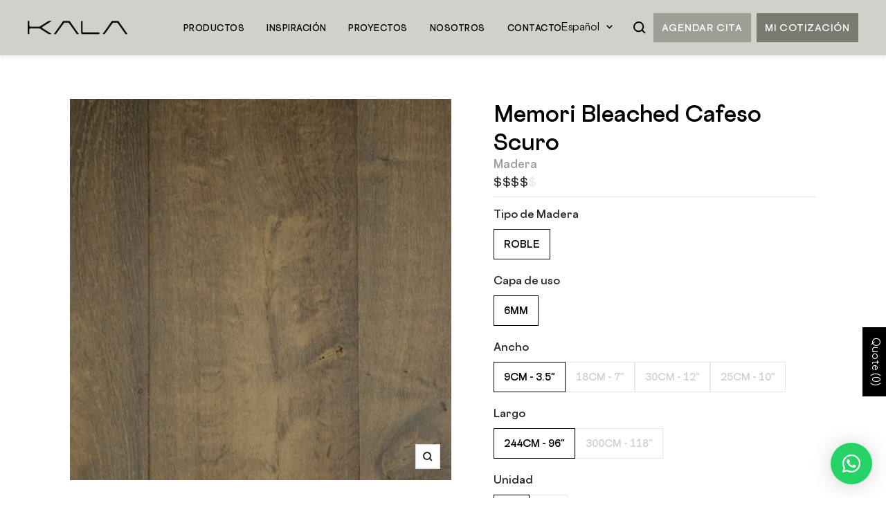

--- FILE ---
content_type: text/html; charset=utf-8
request_url: https://kalads.com/es/products/memori-bleached-cafeso-scuro
body_size: 42316
content:
<!doctype html><html class="no-js" lang="es" dir="ltr">
  <head>
    <meta charset="utf-8">
    <meta name="viewport" content="width=device-width, height=device-height, initial-scale=1, user-scalable=no, maximum-scale=1, minimum-scale=1, shrink-to-fit=no">
    <meta name="theme-color" content="#d1d1cb">

    <title>Memori Bleached Cafeso Scuro</title><link rel="canonical" href="https://kalads.com/es/products/memori-bleached-cafeso-scuro"><link rel="shortcut icon" href="//kalads.com/cdn/shop/files/Favicon_3x_68f97daf-1409-446a-9b77-708e9288c2e9_96x96.png?v=1692316507" type="image/png"><link rel="preconnect" href="https://cdn.shopify.com">
    <link rel="dns-prefetch" href="https://productreviews.shopifycdn.com">
    <link rel="dns-prefetch" href="https://www.google-analytics.com"><link rel="preconnect" href="https://fonts.shopifycdn.com" crossorigin><link rel="preload" as="style" href="//kalads.com/cdn/shop/t/55/assets/theme.css?v=56790972539320449541733867338">
    <link rel="preload" as="script" href="//kalads.com/cdn/shop/t/55/assets/vendor.js?v=32643890569905814191733867338">
    <link rel="preload" as="script" href="//kalads.com/cdn/shop/t/55/assets/theme.js?v=42120186501225834211733867338"><link rel="preload" as="fetch" href="/es/products/memori-bleached-cafeso-scuro.js" crossorigin><meta property="og:type" content="product">
  <meta property="og:title" content="Memori Bleached Cafeso Scuro">
  <meta property="product:price:amount" content="0.00">
  <meta property="product:price:currency" content="USD"><meta property="og:image" content="http://kalads.com/cdn/shop/files/KHAR-OA106_1.jpg?v=1715913492">
  <meta property="og:image:secure_url" content="https://kalads.com/cdn/shop/files/KHAR-OA106_1.jpg?v=1715913492">
  <meta property="og:image:width" content="1200">
  <meta property="og:image:height" content="1200"><meta property="og:url" content="https://kalads.com/es/products/memori-bleached-cafeso-scuro">
<meta property="og:site_name" content="KALA"><meta name="twitter:card" content="summary"><meta name="twitter:title" content="Memori Bleached Cafeso Scuro">
  <meta name="twitter:description" content=""><meta name="twitter:image" content="https://kalads.com/cdn/shop/files/KHAR-OA106_1_1200x1200_crop_center.jpg?v=1715913492">
  <meta name="twitter:image:alt" content="">
    
  <script type="application/ld+json">
  {
    "@context": "https://schema.org",
    "@type": "Product",
    "productID": 9445337071894,
    "offers": [{
          "@type": "Offer",
          "name": "Default Title",
          "availability":"https://schema.org/InStock",
          "price": 0.0,
          "priceCurrency": "USD",
          "priceValidUntil": "2026-01-30","sku": "KHAR-OA106",
          "url": "/es/products/memori-bleached-cafeso-scuro?variant=48384467239190"
        }
],"brand": {
      "@type": "Brand",
      "name": "Kala Mármoles"
    },
    "name": "Memori Bleached Cafeso Scuro",
    "description": "",
    "category": "",
    "url": "/es/products/memori-bleached-cafeso-scuro",
    "sku": "KHAR-OA106",
    "image": {
      "@type": "ImageObject",
      "url": "https://kalads.com/cdn/shop/files/KHAR-OA106_1.jpg?v=1715913492&width=1024",
      "image": "https://kalads.com/cdn/shop/files/KHAR-OA106_1.jpg?v=1715913492&width=1024",
      "name": "",
      "width": "1024",
      "height": "1024"
    }
  }
  </script>



  <script type="application/ld+json">
  {
    "@context": "https://schema.org",
    "@type": "BreadcrumbList",
  "itemListElement": [{
      "@type": "ListItem",
      "position": 1,
      "name": "Inicio",
      "item": "https://kalads.com"
    },{
          "@type": "ListItem",
          "position": 2,
          "name": "Memori Bleached Cafeso Scuro",
          "item": "https://kalads.com/es/products/memori-bleached-cafeso-scuro"
        }]
  }
  </script>


    <link rel="preload" href="//kalads.com/cdn/fonts/epilogue/epilogue_n8.fce680a466ed4f23f54385c46aa2c014c51d421a.woff2" as="font" type="font/woff2" crossorigin><link rel="preload" href="//kalads.com/cdn/fonts/instrument_sans/instrumentsans_n4.db86542ae5e1596dbdb28c279ae6c2086c4c5bfa.woff2" as="font" type="font/woff2" crossorigin><style>
  /* Typography (heading) */
  @font-face {
  font-family: Epilogue;
  font-weight: 800;
  font-style: normal;
  font-display: swap;
  src: url("//kalads.com/cdn/fonts/epilogue/epilogue_n8.fce680a466ed4f23f54385c46aa2c014c51d421a.woff2") format("woff2"),
       url("//kalads.com/cdn/fonts/epilogue/epilogue_n8.2961970d19583d06f062e98ceb588027397f5810.woff") format("woff");
}

@font-face {
  font-family: Epilogue;
  font-weight: 800;
  font-style: italic;
  font-display: swap;
  src: url("//kalads.com/cdn/fonts/epilogue/epilogue_i8.ff761dcfbf0a5437130c88f1b2679b905f7ed608.woff2") format("woff2"),
       url("//kalads.com/cdn/fonts/epilogue/epilogue_i8.e7ca0c6d6c4d73469c08f9b99e243b2e63239caf.woff") format("woff");
}

/* Typography (body) */
  @font-face {
  font-family: "Instrument Sans";
  font-weight: 400;
  font-style: normal;
  font-display: swap;
  src: url("//kalads.com/cdn/fonts/instrument_sans/instrumentsans_n4.db86542ae5e1596dbdb28c279ae6c2086c4c5bfa.woff2") format("woff2"),
       url("//kalads.com/cdn/fonts/instrument_sans/instrumentsans_n4.510f1b081e58d08c30978f465518799851ef6d8b.woff") format("woff");
}

@font-face {
  font-family: "Instrument Sans";
  font-weight: 400;
  font-style: italic;
  font-display: swap;
  src: url("//kalads.com/cdn/fonts/instrument_sans/instrumentsans_i4.028d3c3cd8d085648c808ceb20cd2fd1eb3560e5.woff2") format("woff2"),
       url("//kalads.com/cdn/fonts/instrument_sans/instrumentsans_i4.7e90d82df8dee29a99237cd19cc529d2206706a2.woff") format("woff");
}

@font-face {
  font-family: "Instrument Sans";
  font-weight: 600;
  font-style: normal;
  font-display: swap;
  src: url("//kalads.com/cdn/fonts/instrument_sans/instrumentsans_n6.27dc66245013a6f7f317d383a3cc9a0c347fb42d.woff2") format("woff2"),
       url("//kalads.com/cdn/fonts/instrument_sans/instrumentsans_n6.1a71efbeeb140ec495af80aad612ad55e19e6d0e.woff") format("woff");
}

@font-face {
  font-family: "Instrument Sans";
  font-weight: 600;
  font-style: italic;
  font-display: swap;
  src: url("//kalads.com/cdn/fonts/instrument_sans/instrumentsans_i6.ba8063f6adfa1e7ffe690cc5efa600a1e0a8ec32.woff2") format("woff2"),
       url("//kalads.com/cdn/fonts/instrument_sans/instrumentsans_i6.a5bb29b76a0bb820ddaa9417675a5d0bafaa8c1f.woff") format("woff");
}

:root {--heading-color: 40, 40, 40;
    --text-color: 40, 40, 40;
    --background: 255, 255, 255;
    --secondary-background: 245, 245, 245;
    --border-color: 223, 223, 223;
    --border-color-darker: 169, 169, 169;
    --success-color: 46, 158, 123;
    --success-background: 213, 236, 229;
    --error-color: 222, 42, 42;
    --error-background: 253, 240, 240;
    --primary-button-background: 64, 93, 230;
    --primary-button-text-color: 255, 255, 255;
    --secondary-button-background: 243, 255, 52;
    --secondary-button-text-color: 40, 40, 40;
    --product-star-rating: 246, 164, 41;
    --product-on-sale-accent: 222, 42, 42;
    --product-sold-out-accent: 111, 113, 155;
    --product-custom-label-background: 64, 93, 230;
    --product-custom-label-text-color: 255, 255, 255;
    --product-custom-label-2-background: 243, 255, 52;
    --product-custom-label-2-text-color: 0, 0, 0;
    --product-low-stock-text-color: 222, 42, 42;
    --product-in-stock-text-color: 46, 158, 123;
    --loading-bar-background: 40, 40, 40;

    /* We duplicate some "base" colors as root colors, which is useful to use on drawer elements or popover without. Those should not be overridden to avoid issues */
    --root-heading-color: 40, 40, 40;
    --root-text-color: 40, 40, 40;
    --root-background: 255, 255, 255;
    --root-border-color: 223, 223, 223;
    --root-primary-button-background: 64, 93, 230;
    --root-primary-button-text-color: 255, 255, 255;

    --base-font-size: 15px;
    --heading-font-family: Epilogue, sans-serif;
    --heading-font-weight: 800;
    --heading-font-style: normal;
    --heading-text-transform: normal;
    --text-font-family: "Instrument Sans", sans-serif;
    --text-font-weight: 400;
    --text-font-style: normal;
    --text-font-bold-weight: 600;

    /* Typography (font size) */
    --heading-xxsmall-font-size: 10px;
    --heading-xsmall-font-size: 10px;
    --heading-small-font-size: 11px;
    --heading-large-font-size: 32px;
    --heading-h1-font-size: 32px;
    --heading-h2-font-size: 28px;
    --heading-h3-font-size: 26px;
    --heading-h4-font-size: 22px;
    --heading-h5-font-size: 18px;
    --heading-h6-font-size: 16px;

    /* Control the look and feel of the theme by changing radius of various elements */
    --button-border-radius: 0px;
    --block-border-radius: 0px;
    --block-border-radius-reduced: 0px;
    --color-swatch-border-radius: 0px;

    /* Button size */
    --button-height: 48px;
    --button-small-height: 40px;

    /* Form related */
    --form-input-field-height: 48px;
    --form-input-gap: 16px;
    --form-submit-margin: 24px;

    /* Product listing related variables */
    --product-list-block-spacing: 32px;

    /* Video related */
    --play-button-background: 255, 255, 255;
    --play-button-arrow: 40, 40, 40;

    /* RTL support */
    --transform-logical-flip: 1;
    --transform-origin-start: left;
    --transform-origin-end: right;

    /* Other */
    --zoom-cursor-svg-url: url(//kalads.com/cdn/shop/t/55/assets/zoom-cursor.svg?v=39908859784506347231733867338);
    --arrow-right-svg-url: url(//kalads.com/cdn/shop/t/55/assets/arrow-right.svg?v=40046868119262634591733867338);
    --arrow-left-svg-url: url(//kalads.com/cdn/shop/t/55/assets/arrow-left.svg?v=158856395986752206651733867338);

    /* Some useful variables that we can reuse in our CSS. Some explanation are needed for some of them:
       - container-max-width-minus-gutters: represents the container max width without the edge gutters
       - container-outer-width: considering the screen width, represent all the space outside the container
       - container-outer-margin: same as container-outer-width but get set to 0 inside a container
       - container-inner-width: the effective space inside the container (minus gutters)
       - grid-column-width: represents the width of a single column of the grid
       - vertical-breather: this is a variable that defines the global "spacing" between sections, and inside the section
                            to create some "breath" and minimum spacing
     */
    --container-max-width: 1600px;
    --container-gutter: 24px;
    --container-max-width-minus-gutters: calc(var(--container-max-width) - (var(--container-gutter)) * 2);
    --container-outer-width: max(calc((100vw - var(--container-max-width-minus-gutters)) / 2), var(--container-gutter));
    --container-outer-margin: var(--container-outer-width);
    --container-inner-width: calc(100vw - var(--container-outer-width) * 2);

    --grid-column-count: 10;
    --grid-gap: 24px;
    --grid-column-width: calc((100vw - var(--container-outer-width) * 2 - var(--grid-gap) * (var(--grid-column-count) - 1)) / var(--grid-column-count));

    --vertical-breather: 48px;
    --vertical-breather-tight: 48px;

    /* Shopify related variables */
    --payment-terms-background-color: #ffffff;
  }

  @media screen and (min-width: 741px) {
    :root {
      --container-gutter: 40px;
      --grid-column-count: 20;
      --vertical-breather: 64px;
      --vertical-breather-tight: 64px;

      /* Typography (font size) */
      --heading-xsmall-font-size: 11px;
      --heading-small-font-size: 12px;
      --heading-large-font-size: 48px;
      --heading-h1-font-size: 48px;
      --heading-h2-font-size: 36px;
      --heading-h3-font-size: 30px;
      --heading-h4-font-size: 22px;
      --heading-h5-font-size: 18px;
      --heading-h6-font-size: 16px;

      /* Form related */
      --form-input-field-height: 52px;
      --form-submit-margin: 32px;

      /* Button size */
      --button-height: 52px;
      --button-small-height: 44px;
    }
  }

  @media screen and (min-width: 1200px) {
    :root {
      --vertical-breather: 80px;
      --vertical-breather-tight: 64px;
      --product-list-block-spacing: 48px;

      /* Typography */
      --heading-large-font-size: 58px;
      --heading-h1-font-size: 50px;
      --heading-h2-font-size: 44px;
      --heading-h3-font-size: 32px;
      --heading-h4-font-size: 26px;
      --heading-h5-font-size: 22px;
      --heading-h6-font-size: 16px;
    }
  }

  @media screen and (min-width: 1600px) {
    :root {
      --vertical-breather: 90px;
      --vertical-breather-tight: 64px;
    }
  }
</style>
    <script>
  // This allows to expose several variables to the global scope, to be used in scripts
  window.themeVariables = {
    settings: {
      direction: "ltr",
      pageType: "product",
      cartCount: 0,
      moneyFormat: "${{amount}}",
      moneyWithCurrencyFormat: "${{amount}} USD",
      showVendor: false,
      discountMode: "saving",
      currencyCodeEnabled: false,
      cartType: "page",
      cartCurrency: "USD",
      mobileZoomFactor: 2.5
    },

    routes: {
      host: "kalads.com",
      rootUrl: "\/es",
      rootUrlWithoutSlash: "\/es",
      cartUrl: "\/es\/cart",
      cartAddUrl: "\/es\/cart\/add",
      cartChangeUrl: "\/es\/cart\/change",
      searchUrl: "\/es\/search",
      predictiveSearchUrl: "\/es\/search\/suggest",
      productRecommendationsUrl: "\/es\/recommendations\/products"
    },

    strings: {
      accessibilityDelete: "Borrar",
      accessibilityClose: "Cerrar",
      collectionSoldOut: "Agotado",
      collectionDiscount: "Ahorra @savings@",
      productSalePrice: "Precio de venta",
      productRegularPrice: "Precio normal",
      productFormUnavailable: "No disponible",
      productFormSoldOut: "Agotado",
      productFormPreOrder: "Reservar",
      productFormAddToCart: "Añadir a la cesta",
      searchNoResults: "No se han encontrado resultados.",
      searchNewSearch: "Nueva búsqueda",
      searchProducts: "Productos",
      searchArticles: "Diario",
      searchPages: "Páginas",
      searchCollections: "Collecciones",
      cartViewCart: "Ver carrito",
      cartItemAdded: "¡Articulo añadido a su cesta!",
      cartItemAddedShort: "¡Agregado a su carrito!",
      cartAddOrderNote: "Añadir nota de pedido",
      cartEditOrderNote: "Modificar nota de pedido",
      shippingEstimatorNoResults: "Lo sentimos, no realizamos envíos a su dirección",
      shippingEstimatorOneResult: "Hay una tarifa de envío para su dirección:",
      shippingEstimatorMultipleResults: "Hay varias tarifas de envío para su dirección:",
      shippingEstimatorError: "Se ha producido uno o más errores al recuperar las tarifas de envío:"
    },

    libs: {
      flickity: "\/\/kalads.com\/cdn\/shop\/t\/55\/assets\/flickity.js?v=176646718982628074891733867338",
      photoswipe: "\/\/kalads.com\/cdn\/shop\/t\/55\/assets\/photoswipe.js?v=132268647426145925301733867338",
      qrCode: "\/\/kalads.com\/cdn\/shopifycloud\/storefront\/assets\/themes_support\/vendor\/qrcode-3f2b403b.js"
    },

    breakpoints: {
      phone: 'screen and (max-width: 740px)',
      tablet: 'screen and (min-width: 741px) and (max-width: 999px)',
      tabletAndUp: 'screen and (min-width: 741px)',
      pocket: 'screen and (max-width: 999px)',
      lap: 'screen and (min-width: 1000px) and (max-width: 1199px)',
      lapAndUp: 'screen and (min-width: 1000px)',
      desktop: 'screen and (min-width: 1200px)',
      wide: 'screen and (min-width: 1400px)'
    }
  };

  window.addEventListener('pageshow', async () => {
    const cartContent = await (await fetch(`${window.themeVariables.routes.cartUrl}.js`, {cache: 'reload'})).json();
    document.documentElement.dispatchEvent(new CustomEvent('cart:refresh', {detail: {cart: cartContent}}));
  });

  if ('noModule' in HTMLScriptElement.prototype) {
    // Old browsers (like IE) that does not support module will be considered as if not executing JS at all
    document.documentElement.className = document.documentElement.className.replace('no-js', 'js');

    requestAnimationFrame(() => {
      const viewportHeight = (window.visualViewport ? window.visualViewport.height : document.documentElement.clientHeight);
      document.documentElement.style.setProperty('--window-height',viewportHeight + 'px');
    });
  }// We save the product ID in local storage to be eventually used for recently viewed section
    try {
      const items = JSON.parse(localStorage.getItem('theme:recently-viewed-products') || '[]');

      // We check if the current product already exists, and if it does not, we add it at the start
      if (!items.includes(9445337071894)) {
        items.unshift(9445337071894);
      }

      localStorage.setItem('theme:recently-viewed-products', JSON.stringify(items.slice(0, 20)));
    } catch (e) {
      // Safari in private mode does not allow setting item, we silently fail
    }</script>

    <link rel="stylesheet" href="//kalads.com/cdn/shop/t/55/assets/theme.css?v=56790972539320449541733867338">

    <script src="//kalads.com/cdn/shop/t/55/assets/vendor.js?v=32643890569905814191733867338" defer></script>
    <script src="//kalads.com/cdn/shop/t/55/assets/theme.js?v=42120186501225834211733867338" defer></script>
    <script src="//kalads.com/cdn/shop/t/55/assets/custom.js?v=115219798390547885861733867338" defer></script>

    <script>
  const boostSDAssetFileURL = "\/\/kalads.com\/cdn\/shop\/t\/55\/assets\/boost_sd_assets_file_url.gif?v=2746";
  window.boostSDAssetFileURL = boostSDAssetFileURL;

  if (window.boostSDAppConfig) {
    window.boostSDAppConfig.generalSettings.custom_js_asset_url = "//kalads.com/cdn/shop/t/55/assets/boost-sd-custom.js?v=160962118398746674481733867338";
    window.boostSDAppConfig.generalSettings.custom_css_asset_url = "//kalads.com/cdn/shop/t/55/assets/boost-sd-custom.css?v=72809539502277619291733867338";
  }

  
</script>

    <script>window.performance && window.performance.mark && window.performance.mark('shopify.content_for_header.start');</script><meta id="shopify-digital-wallet" name="shopify-digital-wallet" content="/79212970262/digital_wallets/dialog">
<link rel="alternate" hreflang="x-default" href="https://kalads.com/products/memori-bleached-cafeso-scuro">
<link rel="alternate" hreflang="en" href="https://kalads.com/products/memori-bleached-cafeso-scuro">
<link rel="alternate" hreflang="es" href="https://kalads.com/es/products/memori-bleached-cafeso-scuro">
<link rel="alternate" type="application/json+oembed" href="https://kalads.com/es/products/memori-bleached-cafeso-scuro.oembed">
<script async="async" src="/checkouts/internal/preloads.js?locale=es-US"></script>
<script id="shopify-features" type="application/json">{"accessToken":"aa176261dc06e86505510c66b715101c","betas":["rich-media-storefront-analytics"],"domain":"kalads.com","predictiveSearch":true,"shopId":79212970262,"locale":"es"}</script>
<script>var Shopify = Shopify || {};
Shopify.shop = "kala-marmoles.myshopify.com";
Shopify.locale = "es";
Shopify.currency = {"active":"USD","rate":"1.0"};
Shopify.country = "US";
Shopify.theme = {"name":"SETA - Agendación Fixes Mobile \u0026 Lupa - 10.12.24","id":174774944022,"schema_name":"Focal","schema_version":"10.1.3","theme_store_id":714,"role":"main"};
Shopify.theme.handle = "null";
Shopify.theme.style = {"id":null,"handle":null};
Shopify.cdnHost = "kalads.com/cdn";
Shopify.routes = Shopify.routes || {};
Shopify.routes.root = "/es/";</script>
<script type="module">!function(o){(o.Shopify=o.Shopify||{}).modules=!0}(window);</script>
<script>!function(o){function n(){var o=[];function n(){o.push(Array.prototype.slice.apply(arguments))}return n.q=o,n}var t=o.Shopify=o.Shopify||{};t.loadFeatures=n(),t.autoloadFeatures=n()}(window);</script>
<script id="shop-js-analytics" type="application/json">{"pageType":"product"}</script>
<script defer="defer" async type="module" src="//kalads.com/cdn/shopifycloud/shop-js/modules/v2/client.init-shop-cart-sync_-aut3ZVe.es.esm.js"></script>
<script defer="defer" async type="module" src="//kalads.com/cdn/shopifycloud/shop-js/modules/v2/chunk.common_jR-HGkUL.esm.js"></script>
<script type="module">
  await import("//kalads.com/cdn/shopifycloud/shop-js/modules/v2/client.init-shop-cart-sync_-aut3ZVe.es.esm.js");
await import("//kalads.com/cdn/shopifycloud/shop-js/modules/v2/chunk.common_jR-HGkUL.esm.js");

  window.Shopify.SignInWithShop?.initShopCartSync?.({"fedCMEnabled":true,"windoidEnabled":true});

</script>
<script id="__st">var __st={"a":79212970262,"offset":-18000,"reqid":"0d1145f7-76a1-4111-aefd-69cafcd1b25f-1768963934","pageurl":"kalads.com\/es\/products\/memori-bleached-cafeso-scuro","u":"a48cd45ab596","p":"product","rtyp":"product","rid":9445337071894};</script>
<script>window.ShopifyPaypalV4VisibilityTracking = true;</script>
<script id="captcha-bootstrap">!function(){'use strict';const t='contact',e='account',n='new_comment',o=[[t,t],['blogs',n],['comments',n],[t,'customer']],c=[[e,'customer_login'],[e,'guest_login'],[e,'recover_customer_password'],[e,'create_customer']],r=t=>t.map((([t,e])=>`form[action*='/${t}']:not([data-nocaptcha='true']) input[name='form_type'][value='${e}']`)).join(','),a=t=>()=>t?[...document.querySelectorAll(t)].map((t=>t.form)):[];function s(){const t=[...o],e=r(t);return a(e)}const i='password',u='form_key',d=['recaptcha-v3-token','g-recaptcha-response','h-captcha-response',i],f=()=>{try{return window.sessionStorage}catch{return}},m='__shopify_v',_=t=>t.elements[u];function p(t,e,n=!1){try{const o=window.sessionStorage,c=JSON.parse(o.getItem(e)),{data:r}=function(t){const{data:e,action:n}=t;return t[m]||n?{data:e,action:n}:{data:t,action:n}}(c);for(const[e,n]of Object.entries(r))t.elements[e]&&(t.elements[e].value=n);n&&o.removeItem(e)}catch(o){console.error('form repopulation failed',{error:o})}}const l='form_type',E='cptcha';function T(t){t.dataset[E]=!0}const w=window,h=w.document,L='Shopify',v='ce_forms',y='captcha';let A=!1;((t,e)=>{const n=(g='f06e6c50-85a8-45c8-87d0-21a2b65856fe',I='https://cdn.shopify.com/shopifycloud/storefront-forms-hcaptcha/ce_storefront_forms_captcha_hcaptcha.v1.5.2.iife.js',D={infoText:'Protegido por hCaptcha',privacyText:'Privacidad',termsText:'Términos'},(t,e,n)=>{const o=w[L][v],c=o.bindForm;if(c)return c(t,g,e,D).then(n);var r;o.q.push([[t,g,e,D],n]),r=I,A||(h.body.append(Object.assign(h.createElement('script'),{id:'captcha-provider',async:!0,src:r})),A=!0)});var g,I,D;w[L]=w[L]||{},w[L][v]=w[L][v]||{},w[L][v].q=[],w[L][y]=w[L][y]||{},w[L][y].protect=function(t,e){n(t,void 0,e),T(t)},Object.freeze(w[L][y]),function(t,e,n,w,h,L){const[v,y,A,g]=function(t,e,n){const i=e?o:[],u=t?c:[],d=[...i,...u],f=r(d),m=r(i),_=r(d.filter((([t,e])=>n.includes(e))));return[a(f),a(m),a(_),s()]}(w,h,L),I=t=>{const e=t.target;return e instanceof HTMLFormElement?e:e&&e.form},D=t=>v().includes(t);t.addEventListener('submit',(t=>{const e=I(t);if(!e)return;const n=D(e)&&!e.dataset.hcaptchaBound&&!e.dataset.recaptchaBound,o=_(e),c=g().includes(e)&&(!o||!o.value);(n||c)&&t.preventDefault(),c&&!n&&(function(t){try{if(!f())return;!function(t){const e=f();if(!e)return;const n=_(t);if(!n)return;const o=n.value;o&&e.removeItem(o)}(t);const e=Array.from(Array(32),(()=>Math.random().toString(36)[2])).join('');!function(t,e){_(t)||t.append(Object.assign(document.createElement('input'),{type:'hidden',name:u})),t.elements[u].value=e}(t,e),function(t,e){const n=f();if(!n)return;const o=[...t.querySelectorAll(`input[type='${i}']`)].map((({name:t})=>t)),c=[...d,...o],r={};for(const[a,s]of new FormData(t).entries())c.includes(a)||(r[a]=s);n.setItem(e,JSON.stringify({[m]:1,action:t.action,data:r}))}(t,e)}catch(e){console.error('failed to persist form',e)}}(e),e.submit())}));const S=(t,e)=>{t&&!t.dataset[E]&&(n(t,e.some((e=>e===t))),T(t))};for(const o of['focusin','change'])t.addEventListener(o,(t=>{const e=I(t);D(e)&&S(e,y())}));const B=e.get('form_key'),M=e.get(l),P=B&&M;t.addEventListener('DOMContentLoaded',(()=>{const t=y();if(P)for(const e of t)e.elements[l].value===M&&p(e,B);[...new Set([...A(),...v().filter((t=>'true'===t.dataset.shopifyCaptcha))])].forEach((e=>S(e,t)))}))}(h,new URLSearchParams(w.location.search),n,t,e,['guest_login'])})(!0,!0)}();</script>
<script integrity="sha256-4kQ18oKyAcykRKYeNunJcIwy7WH5gtpwJnB7kiuLZ1E=" data-source-attribution="shopify.loadfeatures" defer="defer" src="//kalads.com/cdn/shopifycloud/storefront/assets/storefront/load_feature-a0a9edcb.js" crossorigin="anonymous"></script>
<script data-source-attribution="shopify.dynamic_checkout.dynamic.init">var Shopify=Shopify||{};Shopify.PaymentButton=Shopify.PaymentButton||{isStorefrontPortableWallets:!0,init:function(){window.Shopify.PaymentButton.init=function(){};var t=document.createElement("script");t.src="https://kalads.com/cdn/shopifycloud/portable-wallets/latest/portable-wallets.es.js",t.type="module",document.head.appendChild(t)}};
</script>
<script data-source-attribution="shopify.dynamic_checkout.buyer_consent">
  function portableWalletsHideBuyerConsent(e){var t=document.getElementById("shopify-buyer-consent"),n=document.getElementById("shopify-subscription-policy-button");t&&n&&(t.classList.add("hidden"),t.setAttribute("aria-hidden","true"),n.removeEventListener("click",e))}function portableWalletsShowBuyerConsent(e){var t=document.getElementById("shopify-buyer-consent"),n=document.getElementById("shopify-subscription-policy-button");t&&n&&(t.classList.remove("hidden"),t.removeAttribute("aria-hidden"),n.addEventListener("click",e))}window.Shopify?.PaymentButton&&(window.Shopify.PaymentButton.hideBuyerConsent=portableWalletsHideBuyerConsent,window.Shopify.PaymentButton.showBuyerConsent=portableWalletsShowBuyerConsent);
</script>
<script data-source-attribution="shopify.dynamic_checkout.cart.bootstrap">document.addEventListener("DOMContentLoaded",(function(){function t(){return document.querySelector("shopify-accelerated-checkout-cart, shopify-accelerated-checkout")}if(t())Shopify.PaymentButton.init();else{new MutationObserver((function(e,n){t()&&(Shopify.PaymentButton.init(),n.disconnect())})).observe(document.body,{childList:!0,subtree:!0})}}));
</script>

<script>window.performance && window.performance.mark && window.performance.mark('shopify.content_for_header.end');</script>
<link href="//kalads.com/cdn/shop/t/55/assets/css-base.css?v=88393958459368100611733867338" rel="stylesheet" type="text/css" media="all" /><!-- BEGIN app block: shopify://apps/rt-social-chat-live-chat/blocks/app-embed/9baee9b7-6929-47af-9935-05bcdc376396 --><script>
  window.roarJs = window.roarJs || {};
  roarJs.WhatsAppConfig = {
    metafields: {
      shop: "kala-marmoles.myshopify.com",
      settings: {"enabled":"1","block_order":["1492096252560"],"blocks":{"1492096252560":{"disabled":"0","type":"whatsapp","number":"+13057788174","whatsapp_web":"1","name":"KALA","label":"","avatar":"0","avatar_url":"https:\/\/www.gravatar.com\/avatar","online":"1","timezone":"America\/New_York","sunday":{"enabled":"1","range":"480,1050"},"monday":{"enabled":"1","range":"480,1050"},"tuesday":{"enabled":"1","range":"480,1050"},"wednesday":{"enabled":"1","range":"480,1050"},"thursday":{"enabled":"1","range":"480,1050"},"friday":{"enabled":"1","range":"480,1050"},"saturday":{"enabled":"1","range":"480,1050"},"offline":"I will be back soon","chat":{"enabled":"0","greeting":"Hello! I'm John from the support team."},"message":"","page_url":"0"}},"param":{"newtab":"1","offline_disabled":"0","offline_message":"1","greeting":{"enabled":"0","message":"Hi there! How can we help you? Tap here to start chat with us.","delay":"5"},"pending":{"enabled":"0","number":"1","color":"#ffffff","background":"#dd0000"},"position":{"value":"right","bottom":"20","left":"20","right":"20"},"cta_type":"all"},"mobile":{"enabled":"1","position":{"value":"inherit","bottom":"20","left":"20","right":"20"}},"style":{"gradient":"custom","pattern":"0","custom":{"color":"#ffffff","background":"#25d366"},"icon":"10","rounded":"1"},"share":{"param":{"enabled":"0","position":"left"},"mobile":{"enabled":"1","position":"inherit"},"style":{"color":"#000000","background":"#ffffff"},"texts":{"button":"Share","message":"Check this out, it's so cool!"},"blocks":[],"block_order":[]},"charge":false,"onetime":false,"track_url":"https:\/\/haloroar.com\/app\/whatsapp\/tracking","texts":{"title":"Hi there 👋","description":"Welcome to Social Chat and Share. Ask us anything 🎉","note":"We typically reply within a few minutes","button":"","placeholder":"Send a message…","emoji_search":"Search emoji…","emoji_frequently":"Frequently used","emoji_people":"People","emoji_nature":"Nature","emoji_objects":"Objects","emoji_places":"Places","emoji_symbols":"Symbols","emoji_not_found":"No emoji could be found"},"only1":"true"},
      moneyFormat: "${{amount}}"
    }
  }
</script>

<script src="https://cdn.shopify.com/extensions/019a1460-f72e-7cbc-becc-90116917fae9/rt-whats-app-chat-live-chat-2/assets/whatsapp.js" defer></script>


<!-- END app block --><!-- BEGIN app block: shopify://apps/sa-request-a-quote/blocks/app-embed-block/56d84fcb-37c7-4592-bb51-641b7ec5eef0 -->


<script type="text/javascript">
    var config = {"settings":{"app_url":"https:\/\/quote.globosoftware.net","shop_url":"kala-marmoles.myshopify.com","domain":"kalads.com","plan":"FREE","new_frontend":1,"new_setting":1,"front_shop_url":"kalads.com","collection_enable":"0","product_enable":"1","rfq_page":"request-for-quote","rfq_history":"quotes-history","lang_translations":[{"id":2588,"shop_id":23906,"code":"es","toast_message":"Producto añadido a la cotización","login_to_show_price_button":"Inicia sesión para ver precio","button":"Cotizar","popupsuccess":"El producto %s se agrega a su cotización.","popupcontinue":"Regresar a inicio","popupviewquote":"Ver cotización","popupstep1":null,"popupstep2":null,"popupstep3":null,"popupproductselection":"Selección de productos","popupcontactinformation":"Información de contacto","popupreviewinformation":"Revisar información","popupnextstep":"Siguiente","popuppreviousstep":"Anterior","productsubheading":null,"popupcontactinformationheading":"Información de contacto","popupcontactinformationsubheading":"Antes de comunicarnos nos gustaría saber un poco más sobre usted.","popupback":"Regresar","popupupdate":"Actualizar","popupproducts":"Productos","popupproductssubheading":"Los siguientes productos se agregarán a su solicitud de cotización","popupthankyou":"¡Gracias!","pageempty":"Su cotización está actualmente vacía.","pagebutton":"Enviar","pageimage":null,"pageproduct":"Producto","pagevendor":"Proveedor","pagesku":"SKU","pageoption":"Opción","pagequantity":"Cantidad","pageprice":"Precio","pagesubtotal":"Subtotal","pagetotal":"Total","formrequest":"Solicitud de formulario","pageremove":"Eliminar","error_messages":"{\"required\":\"Por favor complete este campo\",\"invalid_name\":\"Nombre inv\\u00e1lido\",\"invalid_email\":\"Correo inv\\u00e1lido\",\"invalid_phone\":\"Tel\\u00e9fono inv\\u00e1lido\",\"file_size_limit\":\"El tama\\u00f1o del archivo excede el l\\u00edmite\",\"file_not_allowed\":\"La extensi\\u00f3n de archivo no est\\u00e1 permitida\",\"required_captcha\":\"Por favor verifica el captcha\",\"element_optional\":\"Opcional\"}","pagesuccess":"Thank you for submitting a request a quote!","historylogin":"Debe {login|login} para utilizar la función de historial de cotizaciones.","historyempty":"Aún no has realizado ninguna cotización.","historyaccount":"Información de la cuenta","historycustomer":"Nombre del cliente","historyquote":"Quote","historyemail":"Email","historydetail":"Detail","historydate":"Fecha","historyitems":"Productos","historyaction":"Acción","historyview":"Vista","pagecontinueshopping":"Continue Shopping","created_at":null,"updated_at":null}],"lang_translationsFormbuilder":[{"id":22260,"shop_id":23906,"locale":"es","element_name":"name","translations":"{\"label\":\"Nombre\",\"placeholder\":\"Agrega tu nombre\",\"name\":\"name\"}","created_at":"2023-10-03 06:24:07","updated_at":"2023-10-03 06:24:07"},{"id":22261,"shop_id":23906,"locale":"es","element_name":"email","translations":"{\"label\":\"Correo\",\"placeholder\":\"Agrega tu correo\",\"name\":\"email\"}","created_at":"2023-10-03 06:24:07","updated_at":"2023-10-03 06:24:07"},{"id":22262,"shop_id":23906,"locale":"es","element_name":"message","translations":"{\"label\":\"Mensaje\",\"placeholder\":\"Mensaje\",\"name\":\"message\"}","created_at":"2023-10-03 06:24:07","updated_at":"2023-10-03 06:24:07"},{"id":22263,"shop_id":23906,"locale":"en","element_name":"name","translations":"{\"label\":\"Name\",\"placeholder\":\"Enter your name\",\"name\":\"name\"}","created_at":"2023-10-03 06:24:07","updated_at":"2023-10-03 06:24:07"},{"id":22264,"shop_id":23906,"locale":"en","element_name":"email","translations":"{\"label\":\"Email\",\"placeholder\":\"Enter your email\",\"name\":\"email\"}","created_at":"2023-10-03 06:24:07","updated_at":"2023-10-03 06:24:07"},{"id":22265,"shop_id":23906,"locale":"en","element_name":"message","translations":"{\"label\":\"Message\",\"placeholder\":\"Message\",\"name\":\"message\"}","created_at":"2023-10-03 06:24:07","updated_at":"2023-10-03 06:24:07"}],"selector":{"productForm":[".home-product form[action*=\"\/cart\/add\"]",".shop-product form[action*=\"\/cart\/add\"]","#shopify-section-featured-product form[action*=\"\/cart\/add\"]","form.apb-product-form",".product-form__buy-buttons form[action*=\"\/cart\/add\"]","product-form form[action*=\"\/cart\/add\"]",".product-form form[action*=\"\/cart\/add\"]",".product-page form[action*=\"\/cart\/add\"]",".product-add form[action*=\"\/cart\/add\"]","[id*=\"ProductSection--\"] form[action*=\"\/cart\/add\"]","form#add-to-cart-form","form.sf-cart__form","form.productForm","form.product-form","form.product-single__form","form.shopify-product-form:not(#product-form-installment)","form.atc-form","form.atc-form-mobile","form[action*=\"\/cart\/add\"]:not([hidden]):not(#product-form-installment)"],"addtocart_selector":"#shopify_add_to_cart,.product-form .btn-cart,.js-product-button-add-to-cart,.shopify-product-form .btn-addtocart,#product-add-to-cart,.shopify-product-form .add_to_cart,.product-details__add-to-cart-button,.shopify-product-form .product-submit,.product-form__cart-buttons,.shopify-product-form input[type=\"submit\"],.js-product-form button[type=\"submit\"],form.product-purchase-form button[type=\"submit\"],#addToCart,#AddToCart,[data-btn-type=\"add-to-cart\"],.default-cart-button__button,.shopify-product-form button[data-add-to-cart],form[data-product-form] .add-to-cart-btn,.product__submit__add,.product-form .add-to-cart-button,.product-form__cart-submit,.shopify-product-form button[data-product-add],#AddToCart--product-template,.product-buy-buttons--cta,.product-form__add-btn,form[data-type=\"add-to-cart-form\"] .product__add-to-cart,.productForm .productForm-submit,.ProductForm__AddToCart,.shopify-product-form .btn--add-to-cart,.ajax-product-form button[data-add-to-cart],.shopify-product-form .product__submit__add,form[data-product-form] .add-to-cart,.product-form .product__submit__add,.shopify-product-form button[type=\"submit\"][data-add-button],.product-form .product-form__add-button,.product-form__submit,.product-single__form .add-to-cart,form#AddToCartForm button#AddToCart,form.shopify-product-form button.add-to-cart,form[action*=\"\/cart\/add\"] [name=\"add\"],form[action*=\"\/cart\/add\"] button#AddToCartDesk, form[data-product-form] button[data-product-add], .product-form--atc-button[data-product-atc], .globo-validationForm, button.single_add_to_cart_button, input#AddToCart-product-template, button[data-action=\"add-to-cart\"], .product-details-wrapper .add-to-cart input, form.product-menu-form .product-menu-button[data-product-menu-button-atc], .product-add input#AddToCart, #product-content #add-to-cart #addToCart, .product-form-submit-wrap .add-to-cart-button, .productForm-block .productForm-submit, .btn-wrapper-c .add, .product-submit input.add-to-cart, .form-element-quantity-submit .form-element-submit-button, .quantity-submit-row__submit input, form#AddToCartForm .product-add input#addToCart, .product__form .product__add-to-cart, #product-description form .product-add .add, .product-add input.button.product-add-available, .globo__validation-default, #product-area .product-details-wrapper .options .selector-wrapper .submit,.product_type_simple add_to_cart_button,.pr_atc,.js-product-button-add-to-cart,.product-cta,.tt-btn-addtocart,.product-card-interaction,.product-item__quick-form,.product--quick-add,.btn--quick[data-add-to-cart],.product-card-btn__btn,.productitem--action-atc,.quick-add-btn,.quick-add-button,.product-item__quick-add-button,add-to-cart,.cartButton,.product_after_shop_loop_buttons,.quick-buy-product-form .pb-button-shadow,.product-form__submit,.quick-add__submit,.product__submit__add,form #AddToCart-product-template, form #AddToCart, form #addToCart-product-template, form .product__add-to-cart-button, form .product-form__cart-submit, form .add-to-cart, form .cart-functions \u003e button, form .productitem--action-atc, form .product-form--atc-button, form .product-menu-button-atc, form .product__add-to-cart, form .add-to-cart-button, form #addToCart, form .product-detail__form__action \u003e button, form .product-form-submit-wrap \u003e input, form .product-form input[type=\"submit\"], form input.submit, form .add_to_cart, form .product-item-quick-shop, form #add-to-cart, form .productForm-submit, form .add-to-cart-btn, form .product-single__add-btn, form .quick-add--add-button, form .product-page--add-to-cart, form .addToCart, form .product-form .form-actions, form .button.add, form button#add, form .addtocart, form .AddtoCart, form .product-add input.add, form button#purchase, form[action*=\"\/cart\/add\"] button[type=\"submit\"], form .product__form button[type=\"submit\"], form #AddToCart--product-template","addToCartTextElement":"[data-add-to-cart-text], [data-button-text], .button-text, *:not(.icon):not(.spinner):not(.no-js):not(.spinner-inner-1):not(.spinner-inner-2):not(.spinner-inner-3)","collectionProductForm":".spf-product__form, form[action*=\"\/cart\/add\"]","collectionAddToCartSelector":".collectionPreorderAddToCartBtn, [type=\"submit\"]:not(.quick-add__submit), [name=\"add\"]:not(.quick-add__submit), .add-to-cart-btn, .pt-btn-addtocart, .js-add-to-cart, .tt-btn-addtocart, .spf-product__form-btn-addtocart, .ProductForm__AddToCart, button.gt_button.gt_product-button--add-to-cart, .button--addToCart","productCollectionItem":".grid__item, .product-item, .card \u003e .card__content .card__information,.collection-product-card,.sf__pcard,.product-item__content,.products .product-col,.pr_list_item,.pr_grid_item,.product-wrap,.tt-layout-product-item .tt-product,.products-grid .grid-item,.product-grid .indiv-product, .product-list [data-product-item],.product-list .product-block,.collection-products .collection-product,.collection__grid-loop .product-index,.product-thumbnail[data-product-thumbnail],.filters-results .product-list .card,.product-loop .product-index,#main-collection-product-grid .product-index,.collection-container .product,.featured-collection .product,.collection__grid-item,.collection-product,[data-product-grid-item],.product-grid-item.product-grid-item--featured,.collection__products .product-grid-item, .collection-alternating-product,.product-list-item, .collection-product-grid [class*=\"column\"],.collection-filters .product-grid-item, .featured-collection__content .featured-collection__item,.collection-grid .grid-item.grid-product,#CollectionProductGrid .collection-list li,.collection__products .product-item,.collection__products .product-item,#main-collection-product-grid .product-loop__item,.product-loop .product-loop__item, .products #ajaxSection c:not(.card-price),#main-collection-products .product,.grid.gap-theme \u003e li,.mainCollectionProductGrid .grid .block-product,.collection-grid-main .items-start \u003e .block, .s-collection__products .c-product-item,.products-grid .product,[data-section-type=\"collection\"] .group.block,.blocklayout .block.product,.sf__pcard,.product-grid .product-block,.product-list .product-block .product-block__inner, .collection.grid .product-item .product-item__wrapper,.collection--body--grid .product--root,.o-layout__item .product-card,.productgrid--items .productgrid--item .productitem,.box__collection,.collection-page__product,.collection-grid__row .product-block .product-block__inner,.ProductList .Grid__Cell .ProductItem .ProductItem__Wrapper,.items .item .item__inner,.grid-flex .product-block,.product-loop .product,.collection__products .product-tile,.product-list .product-item, .product-grid .grid-item .grid-item__content,.collection .product-item, .collection__grid .product-card .product-card-info,.collection-list .block,.collection__products .product-item,.product--root[data-product-view=grid],.grid__wrapper .product-loop__item,.collection__list-item, #CollectionSection .grid-uniform .grid-item, #shopify-section-collection-template .product-item, .collections__products .featured-collections__item, .collection-grid-section:not(.shopify-section),.spf-product-card,.product-grid-item,.productitem, .type-product-grid-item, .product-details, .featured-product-content","productCollectionHref":"a[href*=\"\/products\/\"], [data-product-handle], img[src*=\"cdn.shopify.com\/s\/files\"]","quickViewSelector":"a.quickview-icon.quickview, .qv-icon, .previewer-button, .sca-qv-button, .product-item__action-button[data-action=\"open-modal\"], .boost-pfs-quickview-btn, .collection-product[data-action=\"show-product\"], button.product-item__quick-shop-button, .product-item__quick-shop-button-wrapper, .open-quick-view, .product-item__action-button[data-action=\"open-modal\"], .tt-btn-quickview, .product-item-quick-shop .available, .quickshop-trigger, .productitem--action-trigger:not(.productitem--action-atc), .quick-product__btn, .thumbnail, .quick_shop, a.sca-qv-button, .overlay, .quick-view, .open-quick-view, [data-product-card-link], a[rel=\"quick-view\"], a.quick-buy, div.quickview-button \u003e a, .block-inner a.more-info, .quick-shop-modal-trigger, a.quick-view-btn, a.spo-quick-view, div.quickView-button, a.product__label--quick-shop, span.trigger-quick-view, a.act-quickview-button, a.product-modal, [data-quickshop-full], [data-quickshop-slim], [data-quickshop-trigger], .quick_view_btn, .js-quickview-trigger, [id*=\"quick-add-template\"], .js-quickbuy-button","quickViewProductForm":".qv-form, .qview-form, .description-wrapper_content, .wx-product-wrapper, #sca-qv-add-item-form, .product-form, #boost-pfs-quickview-cart-form, .product.preview .shopify-product-form, .product-details__form, .gfqv-product-form, #ModalquickView form#modal_quick_view, .quick_view_form, .product_form, .quick-buy__product-form, .quick-shop-modal form[action*=\"\/cart\/add\"], #quick-shop-modal form[action*=\"\/cart\/add\"], .white-popup.quick-view form[action*=\"\/cart\/add\"], .quick-view form[action*=\"\/cart\/add\"], [id*=\"QuickShopModal-\"] form[action*=\"\/cart\/add\"], .quick-shop.active form[action*=\"\/cart\/add\"], .quick-view-panel form[action*=\"\/cart\/add\"], .content.product.preview form[action*=\"\/cart\/add\"], .quickView-wrap form[action*=\"\/cart\/add\"], .quick-modal form[action*=\"\/cart\/add\"], #colorbox form[action*=\"\/cart\/add\"], .product-quick-view form[action*=\"\/cart\/add\"], .quickform, .modal--quickshop-full, .modal--quickshop form[action*=\"\/cart\/add\"], .quick-shop-form, .fancybox-inner form[action*=\"\/cart\/add\"], #quick-view-modal form[action*=\"\/cart\/add\"], [data-product-modal] form[action*=\"\/cart\/add\"], .modal--quick-shop.modal--is-active form[action*=\"\/cart\/add\"]","searchResultSelector":".predictive-search, .search__results__products, .search-bar__results, .predictive-search-results, #PredictiveResults, .search-results-panel, .search-flydown--results, .header-search-results-wrapper, .main_search__popup","searchResultItemSelector":".predictive-search__list-item, .predictive-search__results-list li, ul li, .product-item, .search-bar__results-products .mini-product, .search__product-loop li, .grid-item, .grid-product, .search--result-group .row, .search-flydown--product, .predictive-search-group .grid, .main-search-result, .search-result","price_selector":".sf__pcard-price,.shopify-Price-amount,#price_ppr,.product-page-info__price,.tt-price,.price-box,.product__price-container,.product-meta__price-list-container,.product-item-meta__price-list-container,.collection-product-price,.product__grid__price,.product-grid-item__price,.product-price--wrapper,.price__current,.product-loop-element__price,.product-block__price,[class*=\"product-card-price\"],.ProductMeta__PriceList,.ProductItem__PriceList,.product-detail__price,.price_wrapper,.product__price__wrap,[data-price-wrapper],.product-item__price-list,.product-single__prices,.product-block--price,.product-page--pricing,.current-price,.product-prices,.product-card-prices,.product-price-block,product-price-root,.product--price-container,.product-form__prices,.product-loop__price,.card-price,.product-price-container,.product_after_shop_loop_price,.main-product__price,.product-block-price,span[data-product-price],.block-price,product-price,.price-wrapper,.price__container,#ProductPrice-product-template,#ProductPrice,.product-price,.product__price—reg,#productPrice-product-template,.product__current-price,.product-thumb-caption-price-current,.product-item-caption-price-current,.grid-product__price,.product__price,span.price:not(.mini-cart__content .price),span.product-price,.productitem--price,.product-pricing,span.money,.product-item__price,.product-list-item-price,p.price,div.price,.product-meta__prices,div.product-price,span#price,.price.money,h3.price,a.price,.price-area,.product-item-price,.pricearea,.collectionGrid .collectionBlock-info \u003e p,#ComparePrice,.product--price-wrapper,.product-page--price-wrapper,.color--shop-accent.font-size--s.t--meta.f--main,.ComparePrice,.ProductPrice,.prodThumb .title span:last-child,.product-single__price-product-template,.product-info-price,.price-money,.prod-price,#price-field,.product-grid--price,.prices,.pricing,#product-price,.money-styling,.compare-at-price,.product-item--price,.card__price,.product-card__price,.product-price__price,.product-item__price-wrapper,.product-single__price,.grid-product__price-wrap,a.grid-link p.grid-link__meta,dl.price,.mini-product__price,.predictive-search__price","buynow_selector":".shopify-payment-button","quantity_selector":"[name=\"quantity\"], input.quantity, [name=\"qty\"]","variantSelector":".product-form__variants, .ga-product_variant_select, select[name=\"id\"], input[name=\"id\"], .qview-variants \u003e select, select[name=\"id[]\"], input[name=\"grfqId\"], select[name=\"idGlobo\"]","variantActivator":".product-form__chip-wrapper, .product__swatches [data-swatch-option], .swatch__container .swatch__option, .gf_swatches .gf_swatch, .product-form__controls-group-options select, ul.clickyboxes li, .pf-variant-select, ul.swatches-select li, .product-options__value, .form-check-swatch, button.btn.swatch select.product__variant, .pf-container a, button.variant.option, ul.js-product__variant--container li, .variant-input, .product-variant \u003e ul \u003e li  ,.input--dropdown, .HorizontalList \u003e li, .product-single__swatch__item, .globo-swatch-list ul.value \u003e .select-option, .form-swatch-item, .selector-wrapper select, select.pf-input, ul.swatches-select \u003e li.nt-swatch.swatch_pr_item, ul.gfqv-swatch-values \u003e li, .lh-swatch-select, .swatch-image, .variant-image-swatch, #option-size, .selector-wrapper .replaced, .regular-select-content \u003e .regular-select-item, .radios--input, ul.swatch-view \u003e li \u003e .swatch-selector ,.single-option-selector, .swatch-element input, [data-product-option], .single-option-selector__radio, [data-index^=\"option\"], .SizeSwatchList input, .swatch-panda input[type=radio], .swatch input, .swatch-element input[type=radio], select[id*=\"product-select-\"], select[id|=\"product-select-option\"], [id|=\"productSelect-product\"], [id|=\"ProductSelect-option\"],select[id|=\"product-variants-option\"],select[id|=\"sca-qv-product-selected-option\"],select[id*=\"product-variants-\"],select[id|=\"product-selectors-option\"],select[id|=\"variant-listbox-option\"],select[id|=\"id-option\"],select[id|=\"SingleOptionSelector\"], .variant-input-wrap input, [data-action=\"select-value\"], .product-swatch-list li, .product-form__input input","checkout_btn":"input[type=\"submit\"][name=\"checkout\"], button[type=\"submit\"][name=\"checkout\"]","quoteCounter":".quotecounter .bigquotecounter, .cart-icon .quotecount, cart-icon .count, [id=\"quoteCount\"], .quoteCount, .g-quote-item span.g-badge, .medium-up--hide.small--one-half .site-header__cart span.quotecount","positionButton":".g-atc","positionCollectionButton":".g-collection-atc","positionQuickviewButton":".g-quickview-atc","positionFeatureButton":".g-feature-atc","positionSearchButton":".g-feature-atc","positionLoginButton":".g-login-btn"},"classes":{"rfqButton":"rfq-btn","rfqCollectionButton":"rfq-collection-btn","rfqCartButton":"rfq-btn-cart","rfqLoginButton":"grfq-login-to-see-price-btn","rfqTheme":"rfq-theme","rfqHidden":"rfq-hidden","rfqHidePrice":"GRFQHidePrice","rfqHideAtcBtn":"GRFQHideAddToCartButton","rfqHideBuynowBtn":"GRFQHideBuyNowButton","rfqCollectionContent":"rfq-collection-content","rfqCollectionLoaded":"rfq-collection-loaded","rfqCollectionItem":"rfq-collection-item","rfqCollectionVariantSelector":"rfq-variant-id","rfqSingleProductForm":"rfq-product-form","rfqCollectionProductForm":"rfq-collection-form","rfqFeatureProductForm":"rfq-feature-form","rfqQuickviewProductForm":"rfq-quickview-form","rfqCollectionActivator":"rfq-variant-selector"},"translation_default":{"button":"Add to Quote","popupsuccess":"The product %s is added to your quote.","popupproductselection":"Products selection","popupreviewinformation":"Review information","popupcontactinformation":"Contact information","popupcontinue":"Explore","popupviewquote":"View Quote","popupnextstep":"Next step","popuppreviousstep":"Previous step","productsubheading":"Enter your quote quantity for each variant","popupcontactinformationheading":"Contact information","popupcontactinformationsubheading":"In order to reach out to you we would like to know a bit more about you.","popupback":"Back","popupupdate":"Update","popupproducts":"Products","popupproductssubheading":"The following products will be added to your quote request","popupthankyou":"Thank you","toast_message":"Product added to quote","pageempty":"Your quote is currently empty.","pagebutton":"Submit Request","pagesubmitting":"Submitting Request","pagesuccess":"Thank you for submitting a request a quote!","pagecontinueshopping":"Explore more","pageimage":"","pageproduct":"Products","pagevendor":"Vendor","pagesku":"SKU","pageoption":"Option","pagequantity":"Quantity","pageprice":"Price","pagetotal":"Total","formrequest":"Form request","pagesubtotal":"Subtotal","pageremove":"Remove","error_messages":{"required":"Please fill in this field","invalid_name":"Invalid name","invalid_email":"Invalid email","invalid_phone":"Invalid phone","file_size_limit":"File size exceed limit","file_not_allowed":"File extension is not allowed","required_captcha":"Please verify captcha","element_optional":"Optional"},"historylogin":"You have to {login|login} to use Quote history feature.","historyempty":"You haven't placed any quote yet.","historyaccount":"Account Information","historycustomer":"Customer Name","historyid":"","historydate":"Date","historyitems":"Items","historyaction":"Action","historyview":"View","login_to_show_price_button":"Login to see price","message_toast":"Product added to quote"},"show_buynow":2,"show_atc":2,"show_price":2,"convert_cart_enable":"2","redirectUrl":"","message_type_afteratq":"redirect","require_login":0,"login_to_show_price":0,"login_to_show_price_button_background":"transparent","login_to_show_price_button_text_color":"inherit","money_format":"$","money_format_full":"${{amount}}","rules":{"all":{"enable":true},"manual":{"enable":false,"manual_products":null},"automate":{"enable":false,"automate_rule":[{"value":null,"where":"NOT_EQUALS","select":"TITLE"}],"automate_operator":"and"}},"hide_price_rule":{"manual":{"ids":[]},"automate":{"operator":"and","rule":[{"select":"TITLE","value":null,"where":"CONTAINS"}]}},"settings":{"historylogin":"You have to {login|login} to use Quote history feature."},"file_extension":["pdf","jpg","jpeg","psd"],"reCAPTCHASiteKey":"","product_field_display":["image","option","qty"],"form_elements":[{"id":514723,"form_id":23353,"code":"name","type":"text","subtype":null,"label":"Name","default":null,"placeholder":"Enter your name","className":null,"maxlength":null,"rows":null,"required":1,"validate":null,"allow_multiple":null,"width":"100","description":null,"created_at":"2023-09-20 16:34:41","updated_at":"2023-09-20 16:34:41"},{"id":514724,"form_id":23353,"code":"email","type":"email","subtype":null,"label":"Email","default":null,"placeholder":"Enter your email","className":null,"maxlength":null,"rows":null,"required":1,"validate":null,"allow_multiple":null,"width":"100","description":null,"created_at":"2023-09-20 16:34:41","updated_at":"2023-09-20 16:34:41"},{"id":514725,"form_id":23353,"code":"message","type":"textarea","subtype":null,"label":"Message","default":null,"placeholder":"Message","className":null,"maxlength":null,"rows":null,"required":1,"validate":null,"allow_multiple":null,"width":"100","description":null,"created_at":"2023-09-20 16:34:41","updated_at":"2023-09-20 16:34:41"}],"quote_widget_enable":true,"quote_widget_action":"go_to_quote_page","quote_widget_icon":"","quote_widget_label":"Quote ({numOfItem})","quote_widget_background":"#000","quote_widget_color":"#fff","quote_widget_position":"#000","enable_custom_price":"0","button_background":"","button_color":"","buttonfont":"px","popup_primary_bg_color":"#5b227d","appearance":"","continue_shopping":"https:\/\/kala-marmoles.myshopify.com\/collections\/natural-stone","collection_variant_selector":"0"}}
    window.GRFQConfigs = window.GRFQConfigs || {};
    
    GRFQConfigs.classes = {
        rfqButton: 'rfq-btn',
        rfqCollectionButton: 'rfq-collection-btn',
        rfqCartButton: 'rfq-btn-cart',
        rfqLoginButton: 'grfq-login-to-see-price-btn',
        rfqTheme: 'rfq-theme',
        rfqHidden: 'rfq-hidden',
        rfqHidePrice: 'GRFQHidePrice',
        rfqHideAtcBtn: 'GRFQHideAddToCartButton',
        rfqHideBuynowBtn: 'GRFQHideBuyNowButton',
        rfqCollectionContent: 'rfq-collection-content',
        rfqCollectionLoaded: 'rfq-collection-loaded',
        rfqCollectionItem: 'rfq-collection-item',
        rfqCollectionVariantSelector: 'rfq-variant-id',
        rfqSingleProductForm: 'rfq-product-form',
        rfqCollectionProductForm: 'rfq-collection-form',
        rfqFeatureProductForm: 'rfq-feature-form',
        rfqQuickviewProductForm: 'rfq-quickview-form',
        rfqCollectionActivator: 'rfq-variant-selector'
    }
    GRFQConfigs.selector = {
        productForm: [
            ".home-product form[action*=\"/cart/add\"]",
            ".shop-product form[action*=\"/cart/add\"]",
            "#shopify-section-featured-product form[action*=\"/cart/add\"]",
            "form.apb-product-form",
            ".product-form__buy-buttons form[action*=\"/cart/add\"]",
            "product-form form[action*=\"/cart/add\"]",
            ".product-form form[action*=\"/cart/add\"]",
            ".product-page form[action*=\"/cart/add\"]",
            ".product-add form[action*=\"/cart/add\"]",
            "[id*=\"ProductSection--\"] form[action*=\"/cart/add\"]",
            "form#add-to-cart-form",
            "form.sf-cart__form",
            "form.productForm",
            "form.product-form",
            "form.product-single__form",
            "form.shopify-product-form:not(#product-form-installment)",
            "form.atc-form",
            "form.atc-form-mobile",
            "form[action*=\"/cart/add\"]:not([hidden]):not(#product-form-installment)"
        ],
        addtocart_selector: "#shopify_add_to_cart,.product-form .btn-cart,.js-product-button-add-to-cart,.shopify-product-form .btn-addtocart,#product-add-to-cart,.shopify-product-form .add_to_cart,.product-details__add-to-cart-button,.shopify-product-form .product-submit,.product-form__cart-buttons,.shopify-product-form input[type=\"submit\"],.js-product-form button[type=\"submit\"],form.product-purchase-form button[type=\"submit\"],#addToCart,#AddToCart,[data-btn-type=\"add-to-cart\"],.default-cart-button__button,.shopify-product-form button[data-add-to-cart],form[data-product-form] .add-to-cart-btn,.product__submit__add,.product-form .add-to-cart-button,.product-form__cart-submit,.shopify-product-form button[data-product-add],#AddToCart--product-template,.product-buy-buttons--cta,.product-form__add-btn,form[data-type=\"add-to-cart-form\"] .product__add-to-cart,.productForm .productForm-submit,.ProductForm__AddToCart,.shopify-product-form .btn--add-to-cart,.ajax-product-form button[data-add-to-cart],.shopify-product-form .product__submit__add,form[data-product-form] .add-to-cart,.product-form .product__submit__add,.shopify-product-form button[type=\"submit\"][data-add-button],.product-form .product-form__add-button,.product-form__submit,.product-single__form .add-to-cart,form#AddToCartForm button#AddToCart,form.shopify-product-form button.add-to-cart,form[action*=\"/cart/add\"] [name=\"add\"],form[action*=\"/cart/add\"] button#AddToCartDesk, form[data-product-form] button[data-product-add], .product-form--atc-button[data-product-atc], .globo-validationForm, button.single_add_to_cart_button, input#AddToCart-product-template, button[data-action=\"add-to-cart\"], .product-details-wrapper .add-to-cart input, form.product-menu-form .product-menu-button[data-product-menu-button-atc], .product-add input#AddToCart, #product-content #add-to-cart #addToCart, .product-form-submit-wrap .add-to-cart-button, .productForm-block .productForm-submit, .btn-wrapper-c .add, .product-submit input.add-to-cart, .form-element-quantity-submit .form-element-submit-button, .quantity-submit-row__submit input, form#AddToCartForm .product-add input#addToCart, .product__form .product__add-to-cart, #product-description form .product-add .add, .product-add input.button.product-add-available, .globo__validation-default, #product-area .product-details-wrapper .options .selector-wrapper .submit,.product_type_simple add_to_cart_button,.pr_atc,.js-product-button-add-to-cart,.product-cta,.tt-btn-addtocart,.product-card-interaction,.product-item__quick-form,.product--quick-add,.btn--quick[data-add-to-cart],.product-card-btn__btn,.productitem--action-atc,.quick-add-btn,.quick-add-button,.product-item__quick-add-button,add-to-cart,.cartButton,.product_after_shop_loop_buttons,.quick-buy-product-form .pb-button-shadow,.product-form__submit,.quick-add__submit,.product__submit__add,form #AddToCart-product-template, form #AddToCart, form #addToCart-product-template, form .product__add-to-cart-button, form .product-form__cart-submit, form .add-to-cart, form .cart-functions > button, form .productitem--action-atc, form .product-form--atc-button, form .product-menu-button-atc, form .product__add-to-cart, form .add-to-cart-button, form #addToCart, form .product-detail__form__action > button, form .product-form-submit-wrap > input, form .product-form input[type=\"submit\"], form input.submit, form .add_to_cart, form .product-item-quick-shop, form #add-to-cart, form .productForm-submit, form .add-to-cart-btn, form .product-single__add-btn, form .quick-add--add-button, form .product-page--add-to-cart, form .addToCart, form .product-form .form-actions, form .button.add, form button#add, form .addtocart, form .AddtoCart, form .product-add input.add, form button#purchase, form[action*=\"/cart/add\"] button[type=\"submit\"], form .product__form button[type=\"submit\"], form #AddToCart--product-template",
        addToCartTextElement: "[data-add-to-cart-text], [data-button-text], .button-text, *:not(.icon):not(.spinner):not(.no-js):not(.spinner-inner-1):not(.spinner-inner-2):not(.spinner-inner-3)",
        collectionProductForm: ".spf-product__form, form[action*=\"/cart/add\"]",
        collectionAddToCartSelector: ".collectionPreorderAddToCartBtn, [type=\"submit\"]:not(.quick-add__submit), [name=\"add\"]:not(.quick-add__submit), .add-to-cart-btn, .pt-btn-addtocart, .js-add-to-cart, .tt-btn-addtocart, .spf-product__form-btn-addtocart, .ProductForm__AddToCart, button.gt_button.gt_product-button--add-to-cart, .button--addToCart",
        productCollectionItem: ".grid__item, .product-item, .card > .card__content .card__information,.collection-product-card,.sf__pcard,.product-item__content,.products .product-col,.pr_list_item,.pr_grid_item,.product-wrap,.tt-layout-product-item .tt-product,.products-grid .grid-item,.product-grid .indiv-product, .product-list [data-product-item],.product-list .product-block,.collection-products .collection-product,.collection__grid-loop .product-index,.product-thumbnail[data-product-thumbnail],.filters-results .product-list .card,.product-loop .product-index,#main-collection-product-grid .product-index,.collection-container .product,.featured-collection .product,.collection__grid-item,.collection-product,[data-product-grid-item],.product-grid-item.product-grid-item--featured,.collection__products .product-grid-item, .collection-alternating-product,.product-list-item, .collection-product-grid [class*=\"column\"],.collection-filters .product-grid-item, .featured-collection__content .featured-collection__item,.collection-grid .grid-item.grid-product,#CollectionProductGrid .collection-list li,.collection__products .product-item,.collection__products .product-item,#main-collection-product-grid .product-loop__item,.product-loop .product-loop__item, .products #ajaxSection c:not(.card-price),#main-collection-products .product,.grid.gap-theme > li,.mainCollectionProductGrid .grid .block-product,.collection-grid-main .items-start > .block, .s-collection__products .c-product-item,.products-grid .product,[data-section-type=\"collection\"] .group.block,.blocklayout .block.product,.sf__pcard,.product-grid .product-block,.product-list .product-block .product-block__inner, .collection.grid .product-item .product-item__wrapper,.collection--body--grid .product--root,.o-layout__item .product-card,.productgrid--items .productgrid--item .productitem,.box__collection,.collection-page__product,.collection-grid__row .product-block .product-block__inner,.ProductList .Grid__Cell .ProductItem .ProductItem__Wrapper,.items .item .item__inner,.grid-flex .product-block,.product-loop .product,.collection__products .product-tile,.product-list .product-item, .product-grid .grid-item .grid-item__content,.collection .product-item, .collection__grid .product-card .product-card-info,.collection-list .block,.collection__products .product-item,.product--root[data-product-view=grid],.grid__wrapper .product-loop__item,.collection__list-item, #CollectionSection .grid-uniform .grid-item, #shopify-section-collection-template .product-item, .collections__products .featured-collections__item, .collection-grid-section:not(.shopify-section),.spf-product-card,.product-grid-item,.productitem, .type-product-grid-item, .product-details, .featured-product-content",
        productCollectionHref: "h3[data-href*=\"/products/\"], div[data-href*=\"/products/\"], a.product-block__link[href*=\"/products/\"], a.indiv-product__link[href*=\"/products/\"], a.thumbnail__link[href*=\"/products/\"], a.product-item__link[href*=\"/products/\"], a.product-card__link[href*=\"/products/\"], a.product-card-link[href*=\"/products/\"], a.product-block__image__link[href*=\"/products/\"], a.stretched-link[href*=\"/products/\"], a.grid-product__link[href*=\"/products/\"], a.product-grid-item--link[href*=\"/products/\"], a.product-link[href*=\"/products/\"], a.product__link[href*=\"/products/\"], a.full-unstyled-link[href*=\"/products/\"], a.grid-item__link[href*=\"/products/\"], a.grid-product__link[href*=\"/products/\"], a[data-product-page-link][href*=\"/products/\"], a[href*=\"/products/\"]:not(.logo-bar__link,.ButtonGroup__Item.Button,.menu-promotion__link,.site-nav__link,.mobile-nav__link,.hero__sidebyside-image-link,.announcement-link,.breadcrumbs-list__link,.single-level-link,.d-none,.icon-twitter,.icon-facebook,.icon-pinterest,#btn,.list-menu__item.link.link--tex,.btnProductQuickview,.index-banner-slides-each,.global-banner-switch,.sub-nav-item-link,.announcement-bar__link)",
        quickViewSelector: "a.quickview-icon.quickview, .qv-icon, .previewer-button, .sca-qv-button, .product-item__action-button[data-action=\"open-modal\"], .boost-pfs-quickview-btn, .collection-product[data-action=\"show-product\"], button.product-item__quick-shop-button, .product-item__quick-shop-button-wrapper, .open-quick-view, .product-item__action-button[data-action=\"open-modal\"], .tt-btn-quickview, .product-item-quick-shop .available, .quickshop-trigger, .productitem--action-trigger:not(.productitem--action-atc), .quick-product__btn, .thumbnail, .quick_shop, a.sca-qv-button, .overlay, .quick-view, .open-quick-view, [data-product-card-link], a[rel=\"quick-view\"], a.quick-buy, div.quickview-button > a, .block-inner a.more-info, .quick-shop-modal-trigger, a.quick-view-btn, a.spo-quick-view, div.quickView-button, a.product__label--quick-shop, span.trigger-quick-view, a.act-quickview-button, a.product-modal, [data-quickshop-full], [data-quickshop-slim], [data-quickshop-trigger], .quick_view_btn, .js-quickview-trigger, [id*=\"quick-add-template\"], .js-quickbuy-button",
        quickViewProductForm: ".qv-form, .qview-form, .description-wrapper_content, .wx-product-wrapper, #sca-qv-add-item-form, .product-form, #boost-pfs-quickview-cart-form, .product.preview .shopify-product-form, .product-details__form, .gfqv-product-form, #ModalquickView form#modal_quick_view, .quick_view_form, .product_form, .quick-buy__product-form, .quick-shop-modal form[action*=\"/cart/add\"], #quick-shop-modal form[action*=\"/cart/add\"], .white-popup.quick-view form[action*=\"/cart/add\"], .quick-view form[action*=\"/cart/add\"], [id*=\"QuickShopModal-\"] form[action*=\"/cart/add\"], .quick-shop.active form[action*=\"/cart/add\"], .quick-view-panel form[action*=\"/cart/add\"], .content.product.preview form[action*=\"/cart/add\"], .quickView-wrap form[action*=\"/cart/add\"], .quick-modal form[action*=\"/cart/add\"], #colorbox form[action*=\"/cart/add\"], .product-quick-view form[action*=\"/cart/add\"], .quickform, .modal--quickshop-full, .modal--quickshop form[action*=\"/cart/add\"], .quick-shop-form, .fancybox-inner form[action*=\"/cart/add\"], #quick-view-modal form[action*=\"/cart/add\"], [data-product-modal] form[action*=\"/cart/add\"], .modal--quick-shop.modal--is-active form[action*=\"/cart/add\"]",
        searchResultSelector: ".predictive-search, .search__results__products, .search-bar__results, .predictive-search-results, #PredictiveResults, .search-results-panel, .search-flydown--results, .header-search-results-wrapper, .main_search__popup",
        searchResultItemSelector: ".predictive-search__list-item, .predictive-search__results-list li, ul li, .product-item, .search-bar__results-products .mini-product, .search__product-loop li, .grid-item, .grid-product, .search--result-group .row, .search-flydown--product, .predictive-search-group .grid, .main-search-result, .search-result",
        price_selector: ".sf__pcard-price,.shopify-Price-amount,#price_ppr,.product-page-info__price,.tt-price,.price-box,.product__price-container,.product-meta__price-list-container,.product-item-meta__price-list-container,.collection-product-price,.product__grid__price,.product-grid-item__price,.product-price--wrapper,.price__current,.product-loop-element__price,.product-block__price,[class*=\"product-card-price\"],.ProductMeta__PriceList,.ProductItem__PriceList,.product-detail__price,.price_wrapper,.product__price__wrap,[data-price-wrapper],.product-item__price-list,.product-single__prices,.product-block--price,.product-page--pricing,.current-price,.product-prices,.product-card-prices,.product-price-block,product-price-root,.product--price-container,.product-form__prices,.product-loop__price,.card-price,.product-price-container,.product_after_shop_loop_price,.main-product__price,.product-block-price,span[data-product-price],.block-price,product-price,.price-wrapper,.price__container,#ProductPrice-product-template,#ProductPrice,.product-price,.product__price—reg,#productPrice-product-template,.product__current-price,.product-thumb-caption-price-current,.product-item-caption-price-current,.grid-product__price,.product__price,span.price:not(.mini-cart__content .price),span.product-price,.productitem--price,.product-pricing,span.money,.product-item__price,.product-list-item-price,p.price,div.price,.product-meta__prices,div.product-price,span#price,.price.money,h3.price,a.price,.price-area,.product-item-price,.pricearea,.collectionGrid .collectionBlock-info > p,#ComparePrice,.product--price-wrapper,.product-page--price-wrapper,.color--shop-accent.font-size--s.t--meta.f--main,.ComparePrice,.ProductPrice,.prodThumb .title span:last-child,.product-single__price-product-template,.product-info-price,.price-money,.prod-price,#price-field,.product-grid--price,.prices,.pricing,#product-price,.money-styling,.compare-at-price,.product-item--price,.card__price,.product-card__price,.product-price__price,.product-item__price-wrapper,.product-single__price,.grid-product__price-wrap,a.grid-link p.grid-link__meta,dl.price,.mini-product__price,.predictive-search__price",
        buynow_selector: ".shopify-payment-button",
        quantity_selector: "[name=\"quantity\"], input.quantity, [name=\"qty\"]",
        variantSelector: ".product-form__variants, .ga-product_variant_select, select[name=\"id\"], input[name=\"id\"], .qview-variants > select, select[name=\"id[]\"], input[name=\"grfqId\"], select[name=\"idGlobo\"]",
        variantActivator: ".product-form__chip-wrapper, .product__swatches [data-swatch-option], .swatch__container .swatch__option, .gf_swatches .gf_swatch, .product-form__controls-group-options select, ul.clickyboxes li, .pf-variant-select, ul.swatches-select li, .product-options__value, .form-check-swatch, button.btn.swatch select.product__variant, .pf-container a, button.variant.option, ul.js-product__variant--container li, .variant-input, .product-variant > ul > li  ,.input--dropdown, .HorizontalList > li, .product-single__swatch__item, .globo-swatch-list ul.value > .select-option, .form-swatch-item, .selector-wrapper select, select.pf-input, ul.swatches-select > li.nt-swatch.swatch_pr_item, ul.gfqv-swatch-values > li, .lh-swatch-select, .swatch-image, .variant-image-swatch, #option-size, .selector-wrapper .replaced, .regular-select-content > .regular-select-item, .radios--input, ul.swatch-view > li > .swatch-selector ,.single-option-selector, .swatch-element input, [data-product-option], .single-option-selector__radio, [data-index^=\"option\"], .SizeSwatchList input, .swatch-panda input[type=radio], .swatch input, .swatch-element input[type=radio], select[id*=\"product-select-\"], select[id|=\"product-select-option\"], [id|=\"productSelect-product\"], [id|=\"ProductSelect-option\"],select[id|=\"product-variants-option\"],select[id|=\"sca-qv-product-selected-option\"],select[id*=\"product-variants-\"],select[id|=\"product-selectors-option\"],select[id|=\"variant-listbox-option\"],select[id|=\"id-option\"],select[id|=\"SingleOptionSelector\"], .variant-input-wrap input, [data-action=\"select-value\"], .product-swatch-list li, .product-form__input input",
        checkout_btn: "input[type=\"submit\"][name=\"checkout\"], button[type=\"submit\"][name=\"checkout\"], button[type=\"button\"][name=\"checkout\"]",
        quoteCounter: ".quotecounter .bigquotecounter, .cart-icon .quotecount, cart-icon .count, [id=\"quoteCount\"], .quoteCount, .g-quote-item span.g-badge, .medium-up--hide.small--one-half .site-header__cart span.quotecount",
        positionButton: ".g-atc",
        positionCollectionButton: ".g-collection-atc",
        positionQuickviewButton: ".g-quickview-atc",
        positionFeatureButton: ".g-feature-atc",
        positionSearchButton: ".g-feature-atc",
        positionLoginButton: ".g-login-btn"
    }
    window.GRFQConfigs = config.settings || {};
    window.GRFQCollection = window.GRFQCollection || {};
    GRFQConfigs.customer = {
        'id': '',
        'email': '',
        'name': '',
        'first_name': '',
        'last_name': '',
        'phone': '',
        'note': '',
        'tags': null,
        'default_address': null,
        'addresses': null,
        'b2b': null,
        'company_available_locations': {
            "id": null,
        },
        'current_company': {
            "id": null,
        },
        'current_location': {
            "id": null,
        },
        "company_name":""
    };
    
    
    
    
        if("rfq_theme_"+( (typeof Shopify != 'undefined' && Shopify?.theme?.id ) ? Shopify?.theme?.id : 0) == "rfq_theme_154363855126"){
            GRFQConfigs.theme_info = {"id":154363855126,"name":"Dawn","created_at":"2023-07-14T09:40:38-04:00","updated_at":"2023-09-20T12:34:41-04:00","role":"unpublished","theme_store_id":887,"previewable":true,"processing":false,"admin_graphql_api_id":"gid://shopify/Theme/154363855126","theme_name":"Dawn","theme_version":"10.0.0"}
        }
    
    
    
        if("rfq_theme_"+( (typeof Shopify != 'undefined' && Shopify?.theme?.id ) ? Shopify?.theme?.id : 0) == "rfq_theme_155973222678"){
            GRFQConfigs.theme_info = {"id":155973222678,"name":"Focal","created_at":"2023-07-31T18:07:04-04:00","updated_at":"2023-10-06T19:50:30-04:00","role":"unpublished","theme_store_id":714,"previewable":true,"processing":false,"admin_graphql_api_id":"gid://shopify/Theme/155973222678","theme_name":"Focal","theme_version":"10.1.3"}
        }
    
    
    
        if("rfq_theme_"+( (typeof Shopify != 'undefined' && Shopify?.theme?.id ) ? Shopify?.theme?.id : 0) == "rfq_theme_157997629718"){
            GRFQConfigs.theme_info = {"id":157997629718,"name":"SETIV - Setup inicial - 17.08.94","created_at":"2023-08-22T11:58:22-04:00","updated_at":"2023-09-20T12:34:45-04:00","role":"unpublished","theme_store_id":714,"previewable":true,"processing":false,"admin_graphql_api_id":"gid://shopify/Theme/157997629718","theme_name":"Focal","theme_version":"10.1.3"}
        }
    
    
    
        if("rfq_theme_"+( (typeof Shopify != 'undefined' && Shopify?.theme?.id ) ? Shopify?.theme?.id : 0) == "rfq_theme_158555046166"){
            GRFQConfigs.theme_info = {"id":158555046166,"name":"DEVR - Homepage - 25.08.94","created_at":"2023-08-29T11:39:53-04:00","updated_at":"2023-09-20T12:34:45-04:00","role":"unpublished","theme_store_id":714,"previewable":true,"processing":false,"admin_graphql_api_id":"gid://shopify/Theme/158555046166","theme_name":"Focal","theme_version":"10.1.3"}
        }
    
    
    
        if("rfq_theme_"+( (typeof Shopify != 'undefined' && Shopify?.theme?.id ) ? Shopify?.theme?.id : 0) == "rfq_theme_158563991830"){
            GRFQConfigs.theme_info = {"id":158563991830,"name":"SETIV - Link Preview Homepage - 00.00.00 NO USAR","created_at":"2023-08-29T13:49:20-04:00","updated_at":"2023-09-20T12:34:46-04:00","role":"unpublished","theme_store_id":714,"previewable":true,"processing":false,"admin_graphql_api_id":"gid://shopify/Theme/158563991830","theme_name":"Focal","theme_version":"10.1.3"}
        }
    
    
    
        if("rfq_theme_"+( (typeof Shopify != 'undefined' && Shopify?.theme?.id ) ? Shopify?.theme?.id : 0) == "rfq_theme_158588436758"){
            GRFQConfigs.theme_info = {"id":158588436758,"name":"SETI - Link Preview Homepage - 29.08.23","created_at":"2023-08-29T20:13:33-04:00","updated_at":"2023-09-20T12:34:46-04:00","role":"unpublished","theme_store_id":714,"previewable":true,"processing":false,"admin_graphql_api_id":"gid://shopify/Theme/158588436758","theme_name":"Focal","theme_version":"10.1.3"}
        }
    
    
    
        if("rfq_theme_"+( (typeof Shopify != 'undefined' && Shopify?.theme?.id ) ? Shopify?.theme?.id : 0) == "rfq_theme_159026905366"){
            GRFQConfigs.theme_info = {"id":159026905366,"name":"DEVR - Megamenu - 11.09.23","created_at":"2023-09-04T18:47:41-04:00","updated_at":"2023-09-20T12:34:42-04:00","role":"unpublished","theme_store_id":714,"previewable":true,"processing":false,"admin_graphql_api_id":"gid://shopify/Theme/159026905366","theme_name":"Focal","theme_version":"10.1.3"}
        }
    
    
    
        if("rfq_theme_"+( (typeof Shopify != 'undefined' && Shopify?.theme?.id ) ? Shopify?.theme?.id : 0) == "rfq_theme_159190155542"){
            GRFQConfigs.theme_info = {"id":159190155542,"name":"SETIV - PF&S v2 - 04.09.23","created_at":"2023-09-06T18:43:55-04:00","updated_at":"2023-09-20T12:34:42-04:00","role":"unpublished","theme_store_id":714,"previewable":true,"processing":false,"admin_graphql_api_id":"gid://shopify/Theme/159190155542","theme_name":"Focal","theme_version":"10.1.3"}
        }
    
    
    
        if("rfq_theme_"+( (typeof Shopify != 'undefined' && Shopify?.theme?.id ) ? Shopify?.theme?.id : 0) == "rfq_theme_159252578582"){
            GRFQConfigs.theme_info = {"id":159252578582,"name":"SETIV - Collection + Búsqueda - 07.09.23","created_at":"2023-09-07T13:53:58-04:00","updated_at":"2023-09-20T12:34:43-04:00","role":"unpublished","theme_store_id":714,"previewable":true,"processing":false,"admin_graphql_api_id":"gid://shopify/Theme/159252578582","theme_name":"Focal","theme_version":"10.1.3"}
        }
    
    
    
        if("rfq_theme_"+( (typeof Shopify != 'undefined' && Shopify?.theme?.id ) ? Shopify?.theme?.id : 0) == "rfq_theme_159532515606"){
            GRFQConfigs.theme_info = {"id":159532515606,"name":"DEVR - Collection - 08.09.23","created_at":"2023-09-11T12:22:17-04:00","updated_at":"2023-09-20T12:34:43-04:00","role":"unpublished","theme_store_id":714,"previewable":true,"processing":false,"admin_graphql_api_id":"gid://shopify/Theme/159532515606","theme_name":"Focal","theme_version":"10.1.3"}
        }
    
    
    
        if("rfq_theme_"+( (typeof Shopify != 'undefined' && Shopify?.theme?.id ) ? Shopify?.theme?.id : 0) == "rfq_theme_159648907542"){
            GRFQConfigs.theme_info = {"id":159648907542,"name":"SETIV - Preview Collection + Megamenu - 12.09.23","created_at":"2023-09-12T21:51:53-04:00","updated_at":"2023-09-20T12:39:42-04:00","role":"unpublished","theme_store_id":714,"previewable":true,"processing":false,"admin_graphql_api_id":"gid://shopify/Theme/159648907542","theme_name":"Focal","theme_version":"10.1.3"}
        }
    
    
    
        if("rfq_theme_"+( (typeof Shopify != 'undefined' && Shopify?.theme?.id ) ? Shopify?.theme?.id : 0) == "rfq_theme_160194855190"){
            GRFQConfigs.theme_info = {"id":160194855190,"name":"SETIV - Pruebas medidas - 00.00.00 NO USAR","created_at":"2023-09-19T19:21:53-04:00","updated_at":"2023-09-20T12:34:44-04:00","role":"unpublished","theme_store_id":714,"previewable":true,"processing":false,"admin_graphql_api_id":"gid://shopify/Theme/160194855190","theme_name":"Focal","theme_version":"10.1.3"}
        }
    
    
    
        if("rfq_theme_"+( (typeof Shopify != 'undefined' && Shopify?.theme?.id ) ? Shopify?.theme?.id : 0) == "rfq_theme_160254460182"){
            GRFQConfigs.theme_info = {"id":160254460182,"name":"DEVR - Product - 25.09.23","created_at":"2023-09-20T12:38:59-04:00","updated_at":"2023-09-26T09:20:16-04:00","role":"unpublished","theme_store_id":714,"previewable":true,"processing":false,"admin_graphql_api_id":"gid://shopify/Theme/160254460182","theme_name":"Focal","theme_version":"10.1.3"}
        }
    
    
    
        if("rfq_theme_"+( (typeof Shopify != 'undefined' && Shopify?.theme?.id ) ? Shopify?.theme?.id : 0) == "rfq_theme_160349225238"){
            GRFQConfigs.theme_info = {"id":160349225238,"name":"SETIV - Request a Quote App - 20.09.23","created_at":"2023-09-21T14:19:03-04:00","updated_at":"2023-09-21T14:20:05-04:00","role":"unpublished","theme_store_id":714,"previewable":true,"processing":false,"admin_graphql_api_id":"gid://shopify/Theme/160349225238","theme_name":"Focal","theme_version":"10.1.3"}
        }
    
    
    
        if("rfq_theme_"+( (typeof Shopify != 'undefined' && Shopify?.theme?.id ) ? Shopify?.theme?.id : 0) == "rfq_theme_160678117654"){
            GRFQConfigs.theme_info = {"id":160678117654,"name":"DEVR - QA - Adjustments for Launch - 13.10.23","created_at":"2023-09-25T20:07:53-04:00","updated_at":"2023-10-16T22:39:06-04:00","role":"main","theme_store_id":714,"previewable":true,"processing":false,"admin_graphql_api_id":"gid://shopify/Theme/160678117654","theme_name":"Focal","theme_version":"10.1.3"}
        }
    
    
    
        if("rfq_theme_"+( (typeof Shopify != 'undefined' && Shopify?.theme?.id ) ? Shopify?.theme?.id : 0) == "rfq_theme_160722813206"){
            GRFQConfigs.theme_info = {"id":160722813206,"name":"SETE - Content Loading - 25.09.23","created_at":"2023-09-26T09:20:28-04:00","updated_at":"2023-09-26T09:20:45-04:00","role":"unpublished","theme_store_id":714,"previewable":true,"processing":false,"admin_graphql_api_id":"gid://shopify/Theme/160722813206","theme_name":"Focal","theme_version":"10.1.3"}
        }
    
    
    
        if("rfq_theme_"+( (typeof Shopify != 'undefined' && Shopify?.theme?.id ) ? Shopify?.theme?.id : 0) == "rfq_theme_160759316758"){
            GRFQConfigs.theme_info = null
        }
    
    
    
        if("rfq_theme_"+( (typeof Shopify != 'undefined' && Shopify?.theme?.id ) ? Shopify?.theme?.id : 0) == "rfq_theme_160968343830"){
            GRFQConfigs.theme_info = null
        }
    
    
    
        if("rfq_theme_"+( (typeof Shopify != 'undefined' && Shopify?.theme?.id ) ? Shopify?.theme?.id : 0) == "rfq_theme_161004421398"){
            GRFQConfigs.theme_info = null
        }
    
    
    
        if("rfq_theme_"+( (typeof Shopify != 'undefined' && Shopify?.theme?.id ) ? Shopify?.theme?.id : 0) == "rfq_theme_161004585238"){
            GRFQConfigs.theme_info = {"id":161004585238,"name":"SETIV - Preview All Website - 29.09.23","created_at":"2023-09-29T19:01:21-04:00","updated_at":"2023-10-04T17:48:58-04:00","role":"unpublished","theme_store_id":714,"previewable":true,"processing":false,"admin_graphql_api_id":"gid://shopify/Theme/161004585238","theme_name":"Focal","theme_version":"10.1.3"}
        }
    
    
    
        if("rfq_theme_"+( (typeof Shopify != 'undefined' && Shopify?.theme?.id ) ? Shopify?.theme?.id : 0) == "rfq_theme_161320468758"){
            GRFQConfigs.theme_info = {"id":161320468758,"name":"DEVU - TEST - 00.00.00","created_at":"2023-10-04T18:02:51-04:00","updated_at":"2023-10-04T18:18:56-04:00","role":"unpublished","theme_store_id":714,"previewable":true,"processing":false,"admin_graphql_api_id":"gid://shopify/Theme/161320468758","theme_name":"Focal","theme_version":"10.1.3"}
        }
    
    
    
        if("rfq_theme_"+( (typeof Shopify != 'undefined' && Shopify?.theme?.id ) ? Shopify?.theme?.id : 0) == "rfq_theme_161378926870"){
            GRFQConfigs.theme_info = {"id":161378926870,"name":"SETIV - QA Diseño - 00.00.00 (NO USAR)","created_at":"2023-10-06T10:10:05-04:00","updated_at":"2023-10-06T18:44:29-04:00","role":"unpublished","theme_store_id":714,"previewable":true,"processing":false,"admin_graphql_api_id":"gid://shopify/Theme/161378926870","theme_name":"Focal","theme_version":"10.1.3"}
        }
    
    
    
        if("rfq_theme_"+( (typeof Shopify != 'undefined' && Shopify?.theme?.id ) ? Shopify?.theme?.id : 0) == "rfq_theme_161390625046"){
            GRFQConfigs.theme_info = null
        }
    
    
    
        if("rfq_theme_"+( (typeof Shopify != 'undefined' && Shopify?.theme?.id ) ? Shopify?.theme?.id : 0) == "rfq_theme_161479459094"){
            GRFQConfigs.theme_info = {"id":161479459094,"name":"DEVR - QA - All Website - 04.10.23","created_at":"2023-10-09T17:23:19-04:00","updated_at":"2023-10-12T13:49:34-04:00","role":"unpublished","theme_store_id":714,"previewable":true,"processing":false,"admin_graphql_api_id":"gid://shopify/Theme/161479459094","theme_name":"Focal","theme_version":"10.1.3"}
        }
    
    
    
        if("rfq_theme_"+( (typeof Shopify != 'undefined' && Shopify?.theme?.id ) ? Shopify?.theme?.id : 0) == "rfq_theme_161551712534"){
            GRFQConfigs.theme_info = null
        }
    
    
    
        if("rfq_theme_"+( (typeof Shopify != 'undefined' && Shopify?.theme?.id ) ? Shopify?.theme?.id : 0) == "rfq_theme_161773191446"){
            GRFQConfigs.theme_info = null
        }
    
    
    
        if("rfq_theme_"+( (typeof Shopify != 'undefined' && Shopify?.theme?.id ) ? Shopify?.theme?.id : 0) == "rfq_theme_161797636374"){
            GRFQConfigs.theme_info = null
        }
    
    
    
        if("rfq_theme_"+( (typeof Shopify != 'undefined' && Shopify?.theme?.id ) ? Shopify?.theme?.id : 0) == "rfq_theme_162148909334"){
            GRFQConfigs.theme_info = null
        }
    
    
    
        if("rfq_theme_"+( (typeof Shopify != 'undefined' && Shopify?.theme?.id ) ? Shopify?.theme?.id : 0) == "rfq_theme_162246885654"){
            GRFQConfigs.theme_info = null
        }
    
    
    
        if("rfq_theme_"+( (typeof Shopify != 'undefined' && Shopify?.theme?.id ) ? Shopify?.theme?.id : 0) == "rfq_theme_162253635862"){
            GRFQConfigs.theme_info = null
        }
    
    
    
        if("rfq_theme_"+( (typeof Shopify != 'undefined' && Shopify?.theme?.id ) ? Shopify?.theme?.id : 0) == "rfq_theme_162253996310"){
            GRFQConfigs.theme_info = null
        }
    
    
    
        if("rfq_theme_"+( (typeof Shopify != 'undefined' && Shopify?.theme?.id ) ? Shopify?.theme?.id : 0) == "rfq_theme_162254061846"){
            GRFQConfigs.theme_info = null
        }
    
    
    
        if("rfq_theme_"+( (typeof Shopify != 'undefined' && Shopify?.theme?.id ) ? Shopify?.theme?.id : 0) == "rfq_theme_162350334230"){
            GRFQConfigs.theme_info = null
        }
    
    
    
        if("rfq_theme_"+( (typeof Shopify != 'undefined' && Shopify?.theme?.id ) ? Shopify?.theme?.id : 0) == "rfq_theme_162350465302"){
            GRFQConfigs.theme_info = null
        }
    
    
    
        if("rfq_theme_"+( (typeof Shopify != 'undefined' && Shopify?.theme?.id ) ? Shopify?.theme?.id : 0) == "rfq_theme_162386805014"){
            GRFQConfigs.theme_info = null
        }
    
    
    
        if("rfq_theme_"+( (typeof Shopify != 'undefined' && Shopify?.theme?.id ) ? Shopify?.theme?.id : 0) == "rfq_theme_162447589654"){
            GRFQConfigs.theme_info = null
        }
    
    
    
        if("rfq_theme_"+( (typeof Shopify != 'undefined' && Shopify?.theme?.id ) ? Shopify?.theme?.id : 0) == "rfq_theme_163071131926"){
            GRFQConfigs.theme_info = null
        }
    
    
    
        if("rfq_theme_"+( (typeof Shopify != 'undefined' && Shopify?.theme?.id ) ? Shopify?.theme?.id : 0) == "rfq_theme_163416211734"){
            GRFQConfigs.theme_info = null
        }
    
    
    
        if("rfq_theme_"+( (typeof Shopify != 'undefined' && Shopify?.theme?.id ) ? Shopify?.theme?.id : 0) == "rfq_theme_166675513622"){
            GRFQConfigs.theme_info = null
        }
    
    
    
        if("rfq_theme_"+( (typeof Shopify != 'undefined' && Shopify?.theme?.id ) ? Shopify?.theme?.id : 0) == "rfq_theme_166729548054"){
            GRFQConfigs.theme_info = null
        }
    
    
    
        if("rfq_theme_"+( (typeof Shopify != 'undefined' && Shopify?.theme?.id ) ? Shopify?.theme?.id : 0) == "rfq_theme_166812254486"){
            GRFQConfigs.theme_info = null
        }
    
    
    
        if("rfq_theme_"+( (typeof Shopify != 'undefined' && Shopify?.theme?.id ) ? Shopify?.theme?.id : 0) == "rfq_theme_167057752342"){
            GRFQConfigs.theme_info = null
        }
    
    
    
        if("rfq_theme_"+( (typeof Shopify != 'undefined' && Shopify?.theme?.id ) ? Shopify?.theme?.id : 0) == "rfq_theme_167094485270"){
            GRFQConfigs.theme_info = null
        }
    
    
    
        if("rfq_theme_"+( (typeof Shopify != 'undefined' && Shopify?.theme?.id ) ? Shopify?.theme?.id : 0) == "rfq_theme_168150204694"){
            GRFQConfigs.theme_info = null
        }
    
    
    
        if("rfq_theme_"+( (typeof Shopify != 'undefined' && Shopify?.theme?.id ) ? Shopify?.theme?.id : 0) == "rfq_theme_168151875862"){
            GRFQConfigs.theme_info = {"id":168151875862,"name":"Copia de Focal","created_at":"2024-05-07T13:15:18-04:00","updated_at":"2024-05-07T13:15:18-04:00","role":"unpublished","theme_store_id":714,"previewable":false,"processing":true,"admin_graphql_api_id":"gid://shopify/Theme/168151875862","theme_name":"Focal","theme_version":"10.1.3"}
        }
    
    
    
        if("rfq_theme_"+( (typeof Shopify != 'undefined' && Shopify?.theme?.id ) ? Shopify?.theme?.id : 0) == "rfq_theme_168152006934"){
            GRFQConfigs.theme_info = null
        }
    
    
    
        if("rfq_theme_"+( (typeof Shopify != 'undefined' && Shopify?.theme?.id ) ? Shopify?.theme?.id : 0) == "rfq_theme_168152563990"){
            GRFQConfigs.theme_info = null
        }
    
    
    
        if("rfq_theme_"+( (typeof Shopify != 'undefined' && Shopify?.theme?.id ) ? Shopify?.theme?.id : 0) == "rfq_theme_168153350422"){
            GRFQConfigs.theme_info = null
        }
    
    
    
        if("rfq_theme_"+( (typeof Shopify != 'undefined' && Shopify?.theme?.id ) ? Shopify?.theme?.id : 0) == "rfq_theme_168153514262"){
            GRFQConfigs.theme_info = null
        }
    
    
    
        if("rfq_theme_"+( (typeof Shopify != 'undefined' && Shopify?.theme?.id ) ? Shopify?.theme?.id : 0) == "rfq_theme_168161181974"){
            GRFQConfigs.theme_info = null
        }
    
    
    
        if("rfq_theme_"+( (typeof Shopify != 'undefined' && Shopify?.theme?.id ) ? Shopify?.theme?.id : 0) == "rfq_theme_168194113814"){
            GRFQConfigs.theme_info = null
        }
    
    
    
        if("rfq_theme_"+( (typeof Shopify != 'undefined' && Shopify?.theme?.id ) ? Shopify?.theme?.id : 0) == "rfq_theme_168250999062"){
            GRFQConfigs.theme_info = null
        }
    
    
    
        if("rfq_theme_"+( (typeof Shopify != 'undefined' && Shopify?.theme?.id ) ? Shopify?.theme?.id : 0) == "rfq_theme_168789475606"){
            GRFQConfigs.theme_info = null
        }
    
    
    
        if("rfq_theme_"+( (typeof Shopify != 'undefined' && Shopify?.theme?.id ) ? Shopify?.theme?.id : 0) == "rfq_theme_168884011286"){
            GRFQConfigs.theme_info = null
        }
    
    
    
        if("rfq_theme_"+( (typeof Shopify != 'undefined' && Shopify?.theme?.id ) ? Shopify?.theme?.id : 0) == "rfq_theme_170562617622"){
            GRFQConfigs.theme_info = null
        }
    
    
    
        if("rfq_theme_"+( (typeof Shopify != 'undefined' && Shopify?.theme?.id ) ? Shopify?.theme?.id : 0) == "rfq_theme_170751918358"){
            GRFQConfigs.theme_info = null
        }
    
    
    
        if("rfq_theme_"+( (typeof Shopify != 'undefined' && Shopify?.theme?.id ) ? Shopify?.theme?.id : 0) == "rfq_theme_170782327062"){
            GRFQConfigs.theme_info = null
        }
    
    
    
        if("rfq_theme_"+( (typeof Shopify != 'undefined' && Shopify?.theme?.id ) ? Shopify?.theme?.id : 0) == "rfq_theme_170879942934"){
            GRFQConfigs.theme_info = null
        }
    
    
    
        if("rfq_theme_"+( (typeof Shopify != 'undefined' && Shopify?.theme?.id ) ? Shopify?.theme?.id : 0) == "rfq_theme_170881876246"){
            GRFQConfigs.theme_info = null
        }
    
    
    
        if("rfq_theme_"+( (typeof Shopify != 'undefined' && Shopify?.theme?.id ) ? Shopify?.theme?.id : 0) == "rfq_theme_170883449110"){
            GRFQConfigs.theme_info = null
        }
    
    
    
        if("rfq_theme_"+( (typeof Shopify != 'undefined' && Shopify?.theme?.id ) ? Shopify?.theme?.id : 0) == "rfq_theme_170950361366"){
            GRFQConfigs.theme_info = null
        }
    
    
    
        if("rfq_theme_"+( (typeof Shopify != 'undefined' && Shopify?.theme?.id ) ? Shopify?.theme?.id : 0) == "rfq_theme_174560706838"){
            GRFQConfigs.theme_info = null
        }
    
    
    
        if("rfq_theme_"+( (typeof Shopify != 'undefined' && Shopify?.theme?.id ) ? Shopify?.theme?.id : 0) == "rfq_theme_174561657110"){
            GRFQConfigs.theme_info = null
        }
    
    
    
        if("rfq_theme_"+( (typeof Shopify != 'undefined' && Shopify?.theme?.id ) ? Shopify?.theme?.id : 0) == "rfq_theme_174585151766"){
            GRFQConfigs.theme_info = null
        }
    
    
    
        if("rfq_theme_"+( (typeof Shopify != 'undefined' && Shopify?.theme?.id ) ? Shopify?.theme?.id : 0) == "rfq_theme_174765277462"){
            GRFQConfigs.theme_info = null
        }
    
    
    
        if("rfq_theme_"+( (typeof Shopify != 'undefined' && Shopify?.theme?.id ) ? Shopify?.theme?.id : 0) == "rfq_theme_174774944022"){
            GRFQConfigs.theme_info = null
        }
    
    
    
        GRFQConfigs.product = {"id":9445337071894,"title":"Memori Bleached Cafeso Scuro","handle":"memori-bleached-cafeso-scuro","description":"","published_at":"2024-05-16T22:38:14-04:00","created_at":"2024-05-13T16:16:49-04:00","vendor":"Kala Mármoles","type":"","tags":["1 STRIP \/ LISTÓN","18CM - 7\"","244CM - 96\"","25.4 CM - 10\"","300CM - 188\"","30CM - 12\"","6MM","9CM - 3.5\"","BROWN \/ CAFÉ","Hardwood","HARDWOOD \/ MADERA","INTERIOR RESIDENTIAL FLOOR \/ PISO INTERIOR RESIDENCIAL","INTERIOR WALL \/ MURO INTERIOR","OAK \/ ROBLE","SELECT","T\u0026G"],"price":0,"price_min":0,"price_max":0,"available":true,"price_varies":false,"compare_at_price":null,"compare_at_price_min":0,"compare_at_price_max":0,"compare_at_price_varies":false,"variants":[{"id":48384467239190,"title":"Default Title","option1":"Default Title","option2":null,"option3":null,"sku":"KHAR-OA106","requires_shipping":true,"taxable":true,"featured_image":null,"available":true,"name":"Memori Bleached Cafeso Scuro","public_title":null,"options":["Default Title"],"price":0,"weight":0,"compare_at_price":null,"inventory_management":null,"barcode":null,"requires_selling_plan":false,"selling_plan_allocations":[]}],"images":["\/\/kalads.com\/cdn\/shop\/files\/KHAR-OA106_1.jpg?v=1715913492"],"featured_image":"\/\/kalads.com\/cdn\/shop\/files\/KHAR-OA106_1.jpg?v=1715913492","options":["Title"],"media":[{"alt":null,"id":37117787341078,"position":1,"preview_image":{"aspect_ratio":1.0,"height":1200,"width":1200,"src":"\/\/kalads.com\/cdn\/shop\/files\/KHAR-OA106_1.jpg?v=1715913492"},"aspect_ratio":1.0,"height":1200,"media_type":"image","src":"\/\/kalads.com\/cdn\/shop\/files\/KHAR-OA106_1.jpg?v=1715913492","width":1200}],"requires_selling_plan":false,"selling_plan_groups":[],"content":""};
        GRFQConfigs.product['collection'] = [456994193686,461742080278];
        GRFQConfigs.product.selected_or_first_available_variant = {"id":48384467239190,"title":"Default Title","option1":"Default Title","option2":null,"option3":null,"sku":"KHAR-OA106","requires_shipping":true,"taxable":true,"featured_image":null,"available":true,"name":"Memori Bleached Cafeso Scuro","public_title":null,"options":["Default Title"],"price":0,"weight":0,"compare_at_price":null,"inventory_management":null,"barcode":null,"requires_selling_plan":false,"selling_plan_allocations":[]};
    
    GRFQConfigs.cartItems = [];
    
    if(typeof GRFQConfigs.lang_translations.find(x => x.code == ((typeof Shopify != 'undefined' && Shopify?.locale ) ? Shopify?.locale : 'default')) != "undefined"){
        GRFQConfigs.translations = GRFQConfigs.lang_translations.find(x => x.code == (typeof Shopify != 'undefined' && Shopify?.locale ) ? Shopify?.locale : 'default');
        GRFQConfigs.translationsFormbuilder = GRFQConfigs.lang_translationsFormbuilder.filter(x => x.locale == ((typeof Shopify != 'undefined' && Shopify?.locale ) ? Shopify?.locale : 'default'));

        if(typeof GRFQConfigs.translations.error_messages === 'string'){
            try {
                GRFQConfigs.translations.error_messages = JSON.parse(GRFQConfigs.translations.error_messages)
            } catch (error) {}
        }
    }else{
        GRFQConfigs.translations = GRFQConfigs.translation_default;
    }
    GRFQConfigs.products = GRFQConfigs.products || [];
    
    if(typeof GRFQConfigs.new_setting === 'undefined'){
        GRFQConfigs.selector = {
            addtocart_selector: '#shopify_add_to_cart,.product-form .btn-cart,.js-product-button-add-to-cart,.shopify-product-form .btn-addtocart,#product-add-to-cart,.shopify-product-form .add_to_cart,.product-details__add-to-cart-button,.shopify-product-form .product-submit,.product-form__cart-buttons,.shopify-product-form input[type="submit"],.js-product-form button[type="submit"],form.product-purchase-form button[type="submit"],#addToCart,#AddToCart,[data-btn-type="add-to-cart"],.default-cart-button__button,.shopify-product-form button[data-add-to-cart],form[data-product-form] .add-to-cart-btn,.product__submit__add,.product-form .add-to-cart-button,.product-form__cart-submit,.shopify-product-form button[data-product-add],#AddToCart--product-template,.product-buy-buttons--cta,.product-form__add-btn,form[data-type="add-to-cart-form"] .product__add-to-cart,.productForm .productForm-submit,.ProductForm__AddToCart,.shopify-product-form .btn--add-to-cart,.ajax-product-form button[data-add-to-cart],.shopify-product-form .product__submit__add,form[data-product-form] .add-to-cart,.product-form .product__submit__add,.shopify-product-form button[type="submit"][data-add-button],.product-form .product-form__add-button,.product-form__submit,.product-single__form .add-to-cart,form#AddToCartForm button#AddToCart,form.shopify-product-form button.add-to-cart,form[action*="/cart/add"] [name="add"],form[action*="/cart/add"] button#AddToCartDesk, form[data-product-form] button[data-product-add], .product-form--atc-button[data-product-atc], .globo-validationForm, button.single_add_to_cart_button, input#AddToCart-product-template, button[data-action="add-to-cart"], .product-details-wrapper .add-to-cart input, form.product-menu-form .product-menu-button[data-product-menu-button-atc], .product-add input#AddToCart, #product-content #add-to-cart #addToCart, .product-form-submit-wrap .add-to-cart-button, .productForm-block .productForm-submit, .btn-wrapper-c .add, .product-submit input.add-to-cart, .form-element-quantity-submit .form-element-submit-button, .quantity-submit-row__submit input, form#AddToCartForm .product-add input#addToCart, .product__form .product__add-to-cart, #product-description form .product-add .add, .product-add input.button.product-add-available, .globo__validation-default, #product-area .product-details-wrapper .options .selector-wrapper .submit,.product_type_simple add_to_cart_button,.pr_atc,.js-product-button-add-to-cart,.product-cta,.tt-btn-addtocart,.product-card-interaction,.product-item__quick-form,.product--quick-add,.btn--quick[data-add-to-cart],.product-card-btn__btn,.productitem--action-atc,.quick-add-btn,.quick-add-button,.product-item__quick-add-button,add-to-cart,.cartButton,.product_after_shop_loop_buttons,.quick-buy-product-form .pb-button-shadow,.product-form__submit,.quick-add__submit,.product__submit__add,form #AddToCart-product-template, form #AddToCart, form #addToCart-product-template, form .product__add-to-cart-button, form .product-form__cart-submit, form .add-to-cart, form .cart-functions > button, form .productitem--action-atc, form .product-form--atc-button, form .product-menu-button-atc, form .product__add-to-cart, form .product-add, form .add-to-cart-button, form #addToCart, form .product-detail__form__action > button, form .product-form-submit-wrap > input, form .product-form input[type="submit"], form input.submit, form .add_to_cart, form .product-item-quick-shop, form #add-to-cart, form .productForm-submit, form .add-to-cart-btn, form .product-single__add-btn, form .quick-add--add-button, form .product-page--add-to-cart, form .addToCart, form .product-form .form-actions, form .button.add, form button#add, form .addtocart, form .AddtoCart, form .product-add input.add, form button#purchase, form[action*="/cart/add"] button[type="submit"], form .product__form button[type="submit"], form #AddToCart--product-template',
            price_selector: '.sf__pcard-price,.shopify-Price-amount,#price_ppr,.product-page-info__price,.tt-price,.price-box,.product__price-container,.product-meta__price-list-container,.product-item-meta__price-list-container,.collection-product-price,.product__grid__price,.product-grid-item__price,.product-price--wrapper,.price__current,.product-loop-element__price,.product-block__price,[class*="product-card-price"],.ProductMeta__PriceList,.ProductItem__PriceList,.product-detail__price,.price_wrapper,.product__price__wrap,[data-price-wrapper],.product-item__price-list,.product-single__prices,.product-block--price,.product-page--pricing,.current-price,.product-prices,.product-card-prices,.product-price-block,product-price-root,.product--price-container,.product-form__prices,.product-loop__price,.card-price,.product-price-container,.product_after_shop_loop_price,.main-product__price,.product-block-price,span[data-product-price],.block-price,product-price,.price-wrapper,.price__container,#ProductPrice-product-template,#ProductPrice,.product-price,.product__price—reg,#productPrice-product-template,.product__current-price,.product-thumb-caption-price-current,.product-item-caption-price-current,.grid-product__price,.product__price,span.price:not(.mini-cart__content .price),span.product-price,.productitem--price,.product-pricing,span.money,.product-item__price,.product-list-item-price,p.price,div.price,.product-meta__prices,div.product-price,span#price,.price.money,h3.price,a.price,.price-area,.product-item-price,.pricearea,.collectionGrid .collectionBlock-info > p,#ComparePrice,.product--price-wrapper,.product-page--price-wrapper,.color--shop-accent.font-size--s.t--meta.f--main,.ComparePrice,.ProductPrice,.prodThumb .title span:last-child,.product-single__price-product-template,.product-info-price,.price-money,.prod-price,#price-field,.product-grid--price,.prices,.pricing,#product-price,.money-styling,.compare-at-price,.product-item--price,.card__price,.product-card__price,.product-price__price,.product-item__price-wrapper,.product-single__price,.grid-product__price-wrap,a.grid-link p.grid-link__meta',
            buynow_selector: '.shopify-payment-button',
            productCollectionItem: '.card > .card__content .card__information,.collection-product-card,.sf__pcard,.product-item__content,.products .product-col,.pr_list_item,.pr_grid_item,product-item,.product-wrap,.tt-layout-product-item .tt-product,.products-grid .grid-item,.product-grid .indiv-product,.collection-page__product-list .product-item,.product-list [data-product-item],.product-list .product-block,.collection-products .collection-product,.collection__grid-loop .product-index,.product-thumbnail[data-product-thumbnail],.filters-results .product-list .card,.product-loop .product-index,#main-collection-product-grid .product-index,.collection-container .product,.featured-collection .product,.collection__grid-item,.collection-product,[data-product-grid-item],.product-grid-item.product-grid-item--featured,.collection__products .product-grid-item,.featured-collection__wrapper .grid__item,.collection-alternating-product,.product-list-item,.product-grid .grid__item,collection-product-grid [class*="column"],.collection-filters .product-grid-item,.product-grid .product-item,.featured-collection__content .featured-collection__item,.collection-grid .grid-item.grid-product,#CollectionProductGrid .collection-list li,.collection__products .product-item,.collection__products .product-item,#main-collection-product-grid .product-loop__item,.product-loop .product-loop__item,#product-grid .grid__item,.products #ajaxSection c:not(.card-price),#main-collection-products .product,.grid.gap-theme > li,.mainCollectionProductGrid .grid .block-product,.collection-grid-main .items-start > .block,.collection-list-products .grid__item .grid-product__wrapper,.s-collection__products .c-product-item,.products-grid .product,[data-section-type="collection"] .group.block,.blocklayout .block.product,.sf__pcard,.product-grid .product-block,.product-list .product-block .product-block__inner,.grid__item .grid-view-item,.collection.grid .product-item .product-item__wrapper,.collection--body--grid .product--root,.o-layout__item .product-card,.productgrid--items .productgrid--item .productitem,.box__collection,.collection-page__product,.collection-grid__row .product-block .product-block__inner,.ProductList .Grid__Cell .ProductItem .ProductItem__Wrapper,.items .item .item__inner,.grid-flex .product-block,.product-loop .product,.collection__products .product-tile,.product-list .product-item,.grid__item .grid-product__content,.product-grid .grid-item .grid-item__content,.collection .product-item,.product-grid .grid__item .indiv-product,.collection__grid .product-card .product-card-info,.collection-list .block,.collection__products .product-item,.product--root[data-product-view=grid],.grid__wrapper .product-loop__item,.collection__list-item,.grid__item.grid__item--collection-template,.product-recommendations__inner .grid__item, #CollectionSection .grid-uniform .grid-item, #shopify-section-collection-template .product-item, #shopify-section-collection-template .grid__item, .collections__products .featured-collections__item,#product-grid .grid__item, .template-collection .grid--uniform .grid__item,.collection-grid-section:not(.shopify-section),.spf-product-card,.product-grid-item',
            productCollectionHref: 'a.product-block__link[href*="/products/"],a.indiv-product__link[href*="/products/"],a.thumbnail__link[href*="/products/"],a.product-item__link[href*="/products/"],a.product-card__link[href*="/products/"],a.product-card-link[href*="/products/"],a.product-block__image__link[href*="/products/"],a.stretched-link[href*="/products/"],a.grid-product__link[href*="/products/"],a.product-grid-item--link[href*="/products/"],a.product-link[href*="/products/"],a.product__link[href*="/products/"],a.full-unstyled-link:not(.card__inner a.full-unstyled-link)[href*="/products/"],a.grid-item__link[href*="/products/"],a.grid-product__link[href*="/products/"],a[href*="/products/"]:not(.social-sharing a,.card__inner a.full-unstyled-link)'
        }
    }
    GRFQConfigs.locale = (typeof Shopify != 'undefined' && Shopify?.locale ) ? Shopify?.locale : 'en';
    GRFQConfigs.proxy_url = '/apps/quote/';
    GRFQConfigs.pagination = 15;
    GRFQConfigs.useEmbedApp = true;
    GRFQConfigs.money_format = "${{amount}}";

    
        
            GRFQConfigs.currency_symbol = "$";
            
    window.GRFQConfigs.app_url = window?.GRFQConfigs?.app_url?.replace('globosoftware.net', 'globo.io');
    GRFQConfigs.location_money_format = "${{amount}}";
    GRFQConfigs.money_format_full = "${{amount}}";
    GRFQConfigs.__webpack_public_path__ = "https://cdn.shopify.com/extensions/019bda89-2f0c-78e9-b027-b0a034efdaaf/request-for-quote-209/assets/";
</script>   
<script id="grfq-styles"></script>
<style>
    body .rfq-btn{
        background:  !important;
        color:  !important;
        font-size: px !important;
    }
    
        :root{
            --grfq-primary-bg-color: #5b227d;
        }
    
    
</style>
<!-- END app block --><!-- BEGIN app block: shopify://apps/klaviyo-email-marketing-sms/blocks/klaviyo-onsite-embed/2632fe16-c075-4321-a88b-50b567f42507 -->












  <script async src="https://static.klaviyo.com/onsite/js/S4d2T3/klaviyo.js?company_id=S4d2T3"></script>
  <script>!function(){if(!window.klaviyo){window._klOnsite=window._klOnsite||[];try{window.klaviyo=new Proxy({},{get:function(n,i){return"push"===i?function(){var n;(n=window._klOnsite).push.apply(n,arguments)}:function(){for(var n=arguments.length,o=new Array(n),w=0;w<n;w++)o[w]=arguments[w];var t="function"==typeof o[o.length-1]?o.pop():void 0,e=new Promise((function(n){window._klOnsite.push([i].concat(o,[function(i){t&&t(i),n(i)}]))}));return e}}})}catch(n){window.klaviyo=window.klaviyo||[],window.klaviyo.push=function(){var n;(n=window._klOnsite).push.apply(n,arguments)}}}}();</script>

  
    <script id="viewed_product">
      if (item == null) {
        var _learnq = _learnq || [];

        var MetafieldReviews = null
        var MetafieldYotpoRating = null
        var MetafieldYotpoCount = null
        var MetafieldLooxRating = null
        var MetafieldLooxCount = null
        var okendoProduct = null
        var okendoProductReviewCount = null
        var okendoProductReviewAverageValue = null
        try {
          // The following fields are used for Customer Hub recently viewed in order to add reviews.
          // This information is not part of __kla_viewed. Instead, it is part of __kla_viewed_reviewed_items
          MetafieldReviews = {};
          MetafieldYotpoRating = null
          MetafieldYotpoCount = null
          MetafieldLooxRating = null
          MetafieldLooxCount = null

          okendoProduct = null
          // If the okendo metafield is not legacy, it will error, which then requires the new json formatted data
          if (okendoProduct && 'error' in okendoProduct) {
            okendoProduct = null
          }
          okendoProductReviewCount = okendoProduct ? okendoProduct.reviewCount : null
          okendoProductReviewAverageValue = okendoProduct ? okendoProduct.reviewAverageValue : null
        } catch (error) {
          console.error('Error in Klaviyo onsite reviews tracking:', error);
        }

        var item = {
          Name: "Memori Bleached Cafeso Scuro",
          ProductID: 9445337071894,
          Categories: ["MADERA","TODOS LOS PRODUCTOS"],
          ImageURL: "https://kalads.com/cdn/shop/files/KHAR-OA106_1_grande.jpg?v=1715913492",
          URL: "https://kalads.com/es/products/memori-bleached-cafeso-scuro",
          Brand: "Kala Mármoles",
          Price: "$0.00",
          Value: "0.00",
          CompareAtPrice: "$0.00"
        };
        _learnq.push(['track', 'Viewed Product', item]);
        _learnq.push(['trackViewedItem', {
          Title: item.Name,
          ItemId: item.ProductID,
          Categories: item.Categories,
          ImageUrl: item.ImageURL,
          Url: item.URL,
          Metadata: {
            Brand: item.Brand,
            Price: item.Price,
            Value: item.Value,
            CompareAtPrice: item.CompareAtPrice
          },
          metafields:{
            reviews: MetafieldReviews,
            yotpo:{
              rating: MetafieldYotpoRating,
              count: MetafieldYotpoCount,
            },
            loox:{
              rating: MetafieldLooxRating,
              count: MetafieldLooxCount,
            },
            okendo: {
              rating: okendoProductReviewAverageValue,
              count: okendoProductReviewCount,
            }
          }
        }]);
      }
    </script>
  




  <script>
    window.klaviyoReviewsProductDesignMode = false
  </script>







<!-- END app block --><link href="https://cdn.shopify.com/extensions/019a1460-f72e-7cbc-becc-90116917fae9/rt-whats-app-chat-live-chat-2/assets/whatsapp.css" rel="stylesheet" type="text/css" media="all">
<script src="https://cdn.shopify.com/extensions/019bda89-2f0c-78e9-b027-b0a034efdaaf/request-for-quote-209/assets/samita.rfq.index.js" type="text/javascript" defer="defer"></script>
<link href="https://monorail-edge.shopifysvc.com" rel="dns-prefetch">
<script>(function(){if ("sendBeacon" in navigator && "performance" in window) {try {var session_token_from_headers = performance.getEntriesByType('navigation')[0].serverTiming.find(x => x.name == '_s').description;} catch {var session_token_from_headers = undefined;}var session_cookie_matches = document.cookie.match(/_shopify_s=([^;]*)/);var session_token_from_cookie = session_cookie_matches && session_cookie_matches.length === 2 ? session_cookie_matches[1] : "";var session_token = session_token_from_headers || session_token_from_cookie || "";function handle_abandonment_event(e) {var entries = performance.getEntries().filter(function(entry) {return /monorail-edge.shopifysvc.com/.test(entry.name);});if (!window.abandonment_tracked && entries.length === 0) {window.abandonment_tracked = true;var currentMs = Date.now();var navigation_start = performance.timing.navigationStart;var payload = {shop_id: 79212970262,url: window.location.href,navigation_start,duration: currentMs - navigation_start,session_token,page_type: "product"};window.navigator.sendBeacon("https://monorail-edge.shopifysvc.com/v1/produce", JSON.stringify({schema_id: "online_store_buyer_site_abandonment/1.1",payload: payload,metadata: {event_created_at_ms: currentMs,event_sent_at_ms: currentMs}}));}}window.addEventListener('pagehide', handle_abandonment_event);}}());</script>
<script id="web-pixels-manager-setup">(function e(e,d,r,n,o){if(void 0===o&&(o={}),!Boolean(null===(a=null===(i=window.Shopify)||void 0===i?void 0:i.analytics)||void 0===a?void 0:a.replayQueue)){var i,a;window.Shopify=window.Shopify||{};var t=window.Shopify;t.analytics=t.analytics||{};var s=t.analytics;s.replayQueue=[],s.publish=function(e,d,r){return s.replayQueue.push([e,d,r]),!0};try{self.performance.mark("wpm:start")}catch(e){}var l=function(){var e={modern:/Edge?\/(1{2}[4-9]|1[2-9]\d|[2-9]\d{2}|\d{4,})\.\d+(\.\d+|)|Firefox\/(1{2}[4-9]|1[2-9]\d|[2-9]\d{2}|\d{4,})\.\d+(\.\d+|)|Chrom(ium|e)\/(9{2}|\d{3,})\.\d+(\.\d+|)|(Maci|X1{2}).+ Version\/(15\.\d+|(1[6-9]|[2-9]\d|\d{3,})\.\d+)([,.]\d+|)( \(\w+\)|)( Mobile\/\w+|) Safari\/|Chrome.+OPR\/(9{2}|\d{3,})\.\d+\.\d+|(CPU[ +]OS|iPhone[ +]OS|CPU[ +]iPhone|CPU IPhone OS|CPU iPad OS)[ +]+(15[._]\d+|(1[6-9]|[2-9]\d|\d{3,})[._]\d+)([._]\d+|)|Android:?[ /-](13[3-9]|1[4-9]\d|[2-9]\d{2}|\d{4,})(\.\d+|)(\.\d+|)|Android.+Firefox\/(13[5-9]|1[4-9]\d|[2-9]\d{2}|\d{4,})\.\d+(\.\d+|)|Android.+Chrom(ium|e)\/(13[3-9]|1[4-9]\d|[2-9]\d{2}|\d{4,})\.\d+(\.\d+|)|SamsungBrowser\/([2-9]\d|\d{3,})\.\d+/,legacy:/Edge?\/(1[6-9]|[2-9]\d|\d{3,})\.\d+(\.\d+|)|Firefox\/(5[4-9]|[6-9]\d|\d{3,})\.\d+(\.\d+|)|Chrom(ium|e)\/(5[1-9]|[6-9]\d|\d{3,})\.\d+(\.\d+|)([\d.]+$|.*Safari\/(?![\d.]+ Edge\/[\d.]+$))|(Maci|X1{2}).+ Version\/(10\.\d+|(1[1-9]|[2-9]\d|\d{3,})\.\d+)([,.]\d+|)( \(\w+\)|)( Mobile\/\w+|) Safari\/|Chrome.+OPR\/(3[89]|[4-9]\d|\d{3,})\.\d+\.\d+|(CPU[ +]OS|iPhone[ +]OS|CPU[ +]iPhone|CPU IPhone OS|CPU iPad OS)[ +]+(10[._]\d+|(1[1-9]|[2-9]\d|\d{3,})[._]\d+)([._]\d+|)|Android:?[ /-](13[3-9]|1[4-9]\d|[2-9]\d{2}|\d{4,})(\.\d+|)(\.\d+|)|Mobile Safari.+OPR\/([89]\d|\d{3,})\.\d+\.\d+|Android.+Firefox\/(13[5-9]|1[4-9]\d|[2-9]\d{2}|\d{4,})\.\d+(\.\d+|)|Android.+Chrom(ium|e)\/(13[3-9]|1[4-9]\d|[2-9]\d{2}|\d{4,})\.\d+(\.\d+|)|Android.+(UC? ?Browser|UCWEB|U3)[ /]?(15\.([5-9]|\d{2,})|(1[6-9]|[2-9]\d|\d{3,})\.\d+)\.\d+|SamsungBrowser\/(5\.\d+|([6-9]|\d{2,})\.\d+)|Android.+MQ{2}Browser\/(14(\.(9|\d{2,})|)|(1[5-9]|[2-9]\d|\d{3,})(\.\d+|))(\.\d+|)|K[Aa][Ii]OS\/(3\.\d+|([4-9]|\d{2,})\.\d+)(\.\d+|)/},d=e.modern,r=e.legacy,n=navigator.userAgent;return n.match(d)?"modern":n.match(r)?"legacy":"unknown"}(),u="modern"===l?"modern":"legacy",c=(null!=n?n:{modern:"",legacy:""})[u],f=function(e){return[e.baseUrl,"/wpm","/b",e.hashVersion,"modern"===e.buildTarget?"m":"l",".js"].join("")}({baseUrl:d,hashVersion:r,buildTarget:u}),m=function(e){var d=e.version,r=e.bundleTarget,n=e.surface,o=e.pageUrl,i=e.monorailEndpoint;return{emit:function(e){var a=e.status,t=e.errorMsg,s=(new Date).getTime(),l=JSON.stringify({metadata:{event_sent_at_ms:s},events:[{schema_id:"web_pixels_manager_load/3.1",payload:{version:d,bundle_target:r,page_url:o,status:a,surface:n,error_msg:t},metadata:{event_created_at_ms:s}}]});if(!i)return console&&console.warn&&console.warn("[Web Pixels Manager] No Monorail endpoint provided, skipping logging."),!1;try{return self.navigator.sendBeacon.bind(self.navigator)(i,l)}catch(e){}var u=new XMLHttpRequest;try{return u.open("POST",i,!0),u.setRequestHeader("Content-Type","text/plain"),u.send(l),!0}catch(e){return console&&console.warn&&console.warn("[Web Pixels Manager] Got an unhandled error while logging to Monorail."),!1}}}}({version:r,bundleTarget:l,surface:e.surface,pageUrl:self.location.href,monorailEndpoint:e.monorailEndpoint});try{o.browserTarget=l,function(e){var d=e.src,r=e.async,n=void 0===r||r,o=e.onload,i=e.onerror,a=e.sri,t=e.scriptDataAttributes,s=void 0===t?{}:t,l=document.createElement("script"),u=document.querySelector("head"),c=document.querySelector("body");if(l.async=n,l.src=d,a&&(l.integrity=a,l.crossOrigin="anonymous"),s)for(var f in s)if(Object.prototype.hasOwnProperty.call(s,f))try{l.dataset[f]=s[f]}catch(e){}if(o&&l.addEventListener("load",o),i&&l.addEventListener("error",i),u)u.appendChild(l);else{if(!c)throw new Error("Did not find a head or body element to append the script");c.appendChild(l)}}({src:f,async:!0,onload:function(){if(!function(){var e,d;return Boolean(null===(d=null===(e=window.Shopify)||void 0===e?void 0:e.analytics)||void 0===d?void 0:d.initialized)}()){var d=window.webPixelsManager.init(e)||void 0;if(d){var r=window.Shopify.analytics;r.replayQueue.forEach((function(e){var r=e[0],n=e[1],o=e[2];d.publishCustomEvent(r,n,o)})),r.replayQueue=[],r.publish=d.publishCustomEvent,r.visitor=d.visitor,r.initialized=!0}}},onerror:function(){return m.emit({status:"failed",errorMsg:"".concat(f," has failed to load")})},sri:function(e){var d=/^sha384-[A-Za-z0-9+/=]+$/;return"string"==typeof e&&d.test(e)}(c)?c:"",scriptDataAttributes:o}),m.emit({status:"loading"})}catch(e){m.emit({status:"failed",errorMsg:(null==e?void 0:e.message)||"Unknown error"})}}})({shopId: 79212970262,storefrontBaseUrl: "https://kalads.com",extensionsBaseUrl: "https://extensions.shopifycdn.com/cdn/shopifycloud/web-pixels-manager",monorailEndpoint: "https://monorail-edge.shopifysvc.com/unstable/produce_batch",surface: "storefront-renderer",enabledBetaFlags: ["2dca8a86"],webPixelsConfigList: [{"id":"shopify-app-pixel","configuration":"{}","eventPayloadVersion":"v1","runtimeContext":"STRICT","scriptVersion":"0450","apiClientId":"shopify-pixel","type":"APP","privacyPurposes":["ANALYTICS","MARKETING"]},{"id":"shopify-custom-pixel","eventPayloadVersion":"v1","runtimeContext":"LAX","scriptVersion":"0450","apiClientId":"shopify-pixel","type":"CUSTOM","privacyPurposes":["ANALYTICS","MARKETING"]}],isMerchantRequest: false,initData: {"shop":{"name":"KALA","paymentSettings":{"currencyCode":"USD"},"myshopifyDomain":"kala-marmoles.myshopify.com","countryCode":"US","storefrontUrl":"https:\/\/kalads.com\/es"},"customer":null,"cart":null,"checkout":null,"productVariants":[{"price":{"amount":0.0,"currencyCode":"USD"},"product":{"title":"Memori Bleached Cafeso Scuro","vendor":"Kala Mármoles","id":"9445337071894","untranslatedTitle":"Memori Bleached Cafeso Scuro","url":"\/es\/products\/memori-bleached-cafeso-scuro","type":""},"id":"48384467239190","image":{"src":"\/\/kalads.com\/cdn\/shop\/files\/KHAR-OA106_1.jpg?v=1715913492"},"sku":"KHAR-OA106","title":"Default Title","untranslatedTitle":"Default Title"}],"purchasingCompany":null},},"https://kalads.com/cdn","fcfee988w5aeb613cpc8e4bc33m6693e112",{"modern":"","legacy":""},{"shopId":"79212970262","storefrontBaseUrl":"https:\/\/kalads.com","extensionBaseUrl":"https:\/\/extensions.shopifycdn.com\/cdn\/shopifycloud\/web-pixels-manager","surface":"storefront-renderer","enabledBetaFlags":"[\"2dca8a86\"]","isMerchantRequest":"false","hashVersion":"fcfee988w5aeb613cpc8e4bc33m6693e112","publish":"custom","events":"[[\"page_viewed\",{}],[\"product_viewed\",{\"productVariant\":{\"price\":{\"amount\":0.0,\"currencyCode\":\"USD\"},\"product\":{\"title\":\"Memori Bleached Cafeso Scuro\",\"vendor\":\"Kala Mármoles\",\"id\":\"9445337071894\",\"untranslatedTitle\":\"Memori Bleached Cafeso Scuro\",\"url\":\"\/es\/products\/memori-bleached-cafeso-scuro\",\"type\":\"\"},\"id\":\"48384467239190\",\"image\":{\"src\":\"\/\/kalads.com\/cdn\/shop\/files\/KHAR-OA106_1.jpg?v=1715913492\"},\"sku\":\"KHAR-OA106\",\"title\":\"Default Title\",\"untranslatedTitle\":\"Default Title\"}}]]"});</script><script>
  window.ShopifyAnalytics = window.ShopifyAnalytics || {};
  window.ShopifyAnalytics.meta = window.ShopifyAnalytics.meta || {};
  window.ShopifyAnalytics.meta.currency = 'USD';
  var meta = {"product":{"id":9445337071894,"gid":"gid:\/\/shopify\/Product\/9445337071894","vendor":"Kala Mármoles","type":"","handle":"memori-bleached-cafeso-scuro","variants":[{"id":48384467239190,"price":0,"name":"Memori Bleached Cafeso Scuro","public_title":null,"sku":"KHAR-OA106"}],"remote":false},"page":{"pageType":"product","resourceType":"product","resourceId":9445337071894,"requestId":"0d1145f7-76a1-4111-aefd-69cafcd1b25f-1768963934"}};
  for (var attr in meta) {
    window.ShopifyAnalytics.meta[attr] = meta[attr];
  }
</script>
<script class="analytics">
  (function () {
    var customDocumentWrite = function(content) {
      var jquery = null;

      if (window.jQuery) {
        jquery = window.jQuery;
      } else if (window.Checkout && window.Checkout.$) {
        jquery = window.Checkout.$;
      }

      if (jquery) {
        jquery('body').append(content);
      }
    };

    var hasLoggedConversion = function(token) {
      if (token) {
        return document.cookie.indexOf('loggedConversion=' + token) !== -1;
      }
      return false;
    }

    var setCookieIfConversion = function(token) {
      if (token) {
        var twoMonthsFromNow = new Date(Date.now());
        twoMonthsFromNow.setMonth(twoMonthsFromNow.getMonth() + 2);

        document.cookie = 'loggedConversion=' + token + '; expires=' + twoMonthsFromNow;
      }
    }

    var trekkie = window.ShopifyAnalytics.lib = window.trekkie = window.trekkie || [];
    if (trekkie.integrations) {
      return;
    }
    trekkie.methods = [
      'identify',
      'page',
      'ready',
      'track',
      'trackForm',
      'trackLink'
    ];
    trekkie.factory = function(method) {
      return function() {
        var args = Array.prototype.slice.call(arguments);
        args.unshift(method);
        trekkie.push(args);
        return trekkie;
      };
    };
    for (var i = 0; i < trekkie.methods.length; i++) {
      var key = trekkie.methods[i];
      trekkie[key] = trekkie.factory(key);
    }
    trekkie.load = function(config) {
      trekkie.config = config || {};
      trekkie.config.initialDocumentCookie = document.cookie;
      var first = document.getElementsByTagName('script')[0];
      var script = document.createElement('script');
      script.type = 'text/javascript';
      script.onerror = function(e) {
        var scriptFallback = document.createElement('script');
        scriptFallback.type = 'text/javascript';
        scriptFallback.onerror = function(error) {
                var Monorail = {
      produce: function produce(monorailDomain, schemaId, payload) {
        var currentMs = new Date().getTime();
        var event = {
          schema_id: schemaId,
          payload: payload,
          metadata: {
            event_created_at_ms: currentMs,
            event_sent_at_ms: currentMs
          }
        };
        return Monorail.sendRequest("https://" + monorailDomain + "/v1/produce", JSON.stringify(event));
      },
      sendRequest: function sendRequest(endpointUrl, payload) {
        // Try the sendBeacon API
        if (window && window.navigator && typeof window.navigator.sendBeacon === 'function' && typeof window.Blob === 'function' && !Monorail.isIos12()) {
          var blobData = new window.Blob([payload], {
            type: 'text/plain'
          });

          if (window.navigator.sendBeacon(endpointUrl, blobData)) {
            return true;
          } // sendBeacon was not successful

        } // XHR beacon

        var xhr = new XMLHttpRequest();

        try {
          xhr.open('POST', endpointUrl);
          xhr.setRequestHeader('Content-Type', 'text/plain');
          xhr.send(payload);
        } catch (e) {
          console.log(e);
        }

        return false;
      },
      isIos12: function isIos12() {
        return window.navigator.userAgent.lastIndexOf('iPhone; CPU iPhone OS 12_') !== -1 || window.navigator.userAgent.lastIndexOf('iPad; CPU OS 12_') !== -1;
      }
    };
    Monorail.produce('monorail-edge.shopifysvc.com',
      'trekkie_storefront_load_errors/1.1',
      {shop_id: 79212970262,
      theme_id: 174774944022,
      app_name: "storefront",
      context_url: window.location.href,
      source_url: "//kalads.com/cdn/s/trekkie.storefront.cd680fe47e6c39ca5d5df5f0a32d569bc48c0f27.min.js"});

        };
        scriptFallback.async = true;
        scriptFallback.src = '//kalads.com/cdn/s/trekkie.storefront.cd680fe47e6c39ca5d5df5f0a32d569bc48c0f27.min.js';
        first.parentNode.insertBefore(scriptFallback, first);
      };
      script.async = true;
      script.src = '//kalads.com/cdn/s/trekkie.storefront.cd680fe47e6c39ca5d5df5f0a32d569bc48c0f27.min.js';
      first.parentNode.insertBefore(script, first);
    };
    trekkie.load(
      {"Trekkie":{"appName":"storefront","development":false,"defaultAttributes":{"shopId":79212970262,"isMerchantRequest":null,"themeId":174774944022,"themeCityHash":"14386448695452833290","contentLanguage":"es","currency":"USD","eventMetadataId":"030ab983-5b2d-49d4-9937-d11234c60f79"},"isServerSideCookieWritingEnabled":true,"monorailRegion":"shop_domain","enabledBetaFlags":["65f19447"]},"Session Attribution":{},"S2S":{"facebookCapiEnabled":false,"source":"trekkie-storefront-renderer","apiClientId":580111}}
    );

    var loaded = false;
    trekkie.ready(function() {
      if (loaded) return;
      loaded = true;

      window.ShopifyAnalytics.lib = window.trekkie;

      var originalDocumentWrite = document.write;
      document.write = customDocumentWrite;
      try { window.ShopifyAnalytics.merchantGoogleAnalytics.call(this); } catch(error) {};
      document.write = originalDocumentWrite;

      window.ShopifyAnalytics.lib.page(null,{"pageType":"product","resourceType":"product","resourceId":9445337071894,"requestId":"0d1145f7-76a1-4111-aefd-69cafcd1b25f-1768963934","shopifyEmitted":true});

      var match = window.location.pathname.match(/checkouts\/(.+)\/(thank_you|post_purchase)/)
      var token = match? match[1]: undefined;
      if (!hasLoggedConversion(token)) {
        setCookieIfConversion(token);
        window.ShopifyAnalytics.lib.track("Viewed Product",{"currency":"USD","variantId":48384467239190,"productId":9445337071894,"productGid":"gid:\/\/shopify\/Product\/9445337071894","name":"Memori Bleached Cafeso Scuro","price":"0.00","sku":"KHAR-OA106","brand":"Kala Mármoles","variant":null,"category":"","nonInteraction":true,"remote":false},undefined,undefined,{"shopifyEmitted":true});
      window.ShopifyAnalytics.lib.track("monorail:\/\/trekkie_storefront_viewed_product\/1.1",{"currency":"USD","variantId":48384467239190,"productId":9445337071894,"productGid":"gid:\/\/shopify\/Product\/9445337071894","name":"Memori Bleached Cafeso Scuro","price":"0.00","sku":"KHAR-OA106","brand":"Kala Mármoles","variant":null,"category":"","nonInteraction":true,"remote":false,"referer":"https:\/\/kalads.com\/es\/products\/memori-bleached-cafeso-scuro"});
      }
    });


        var eventsListenerScript = document.createElement('script');
        eventsListenerScript.async = true;
        eventsListenerScript.src = "//kalads.com/cdn/shopifycloud/storefront/assets/shop_events_listener-3da45d37.js";
        document.getElementsByTagName('head')[0].appendChild(eventsListenerScript);

})();</script>
<script
  defer
  src="https://kalads.com/cdn/shopifycloud/perf-kit/shopify-perf-kit-3.0.4.min.js"
  data-application="storefront-renderer"
  data-shop-id="79212970262"
  data-render-region="gcp-us-central1"
  data-page-type="product"
  data-theme-instance-id="174774944022"
  data-theme-name="Focal"
  data-theme-version="10.1.3"
  data-monorail-region="shop_domain"
  data-resource-timing-sampling-rate="10"
  data-shs="true"
  data-shs-beacon="true"
  data-shs-export-with-fetch="true"
  data-shs-logs-sample-rate="1"
  data-shs-beacon-endpoint="https://kalads.com/api/collect"
></script>
</head><body class="no-focus-outline  spanish-translation template-product" data-instant-allow-query-string>
    <div class="main-wrapper">
      <div class="header-wrapper"><svg class="visually-hidden">
          <linearGradient id="rating-star-gradient-half">
            <stop offset="50%" stop-color="rgb(var(--product-star-rating))" />
            <stop offset="50%" stop-color="rgb(var(--product-star-rating))" stop-opacity="0.4" />
          </linearGradient>
        </svg>

        <a href="#main" class="visually-hidden skip-to-content">Saltar al contenido</a>
        <loading-bar class="loading-bar"></loading-bar><!-- BEGIN sections: header-group -->
<div id="shopify-section-sections--23947076862230__header" class="shopify-section shopify-section-group-header-group shopify-section--header">

<style>
  :root {
    --enable-sticky-header: 1;
    --enable-transparent-header: 0;
    --loading-bar-background: 0, 0, 0; /* Prevent the loading bar to be invisible */
  }

  #shopify-section-sections--23947076862230__header {--header-background: 209, 209, 203;
    --header-text-color: 0, 0, 0;
    --header-border-color: 178, 178, 173;
    --reduce-header-padding: 0;z-index: 4;
  }.shopify-section--announcement-bar ~ #shopify-section-sections--23947076862230__header {
      top: calc(var(--enable-sticky-announcement-bar, 0) * var(--announcement-bar-height, 0px));
    }#shopify-section-sections--23947076862230__header .header__logo-image {
    max-width: 100px;
  }

  @media screen and (min-width: 741px) {
    #shopify-section-sections--23947076862230__header .header__logo-image {
      max-width: 145px;
    }
  }

  @media screen and (min-width: 1200px) {/* For this navigation we have to move the logo and make sure the navigation takes the whole width */
      .header__logo {
        order: -1;
        flex: 1 1 0;
      }

      .header__inline-navigation {
        flex: 1 1 auto;
        justify-content: center;
        max-width: max-content;
        margin-inline: 48px;
      }}</style>

<store-header sticky  class="header  " role="banner"><div class="container">
    <div class="header__wrapper">
      <!-- LEFT PART -->
      <nav class="header__inline-navigation" role="navigation"><desktop-navigation>
  <ul class="header__linklist list--unstyled hidden-pocket hidden-lap" role="list"><li class="header__linklist-item has-dropdown" data-item-title="PRODUCTOS">
        <a class="primary-text-font header__linklist-link link--animated" href="/es/collections/all-products" aria-controls="desktop-menu-1" aria-expanded="false">PRODUCTOS</a><div hidden id="desktop-menu-1" class="mega-menu" >
              <div class="container">
                <div class="mega-menu__inner"><div class="mega-menu__columns-wrapper mega-menu--without-images"><div class="mega-menu__column"><a href="/es/collections/natural-stone" class="mega-menu__title secondary-text-font heading heading--small">Piedra Natural</a><ul class="linklist list--unstyled" role="list"><li class="linklist__item">
                                  <a href="/es/collections/natural-stone?pf_t_type_tipo=MARBLE%20%2F%20M%C3%81RMOL" class="mega-menu__linklist-item link--faded primary-text-font">Mármol</a>
                                </li><li class="linklist__item">
                                  <a href="/es/collections/natural-stone?pf_t_type_tipo=LIMESTONE+%2F+CALIZA" class="mega-menu__linklist-item link--faded primary-text-font">Caliza</a>
                                </li><li class="linklist__item">
                                  <a href="/es/collections/natural-stone?pf_t_type_tipo=QUARTZITE%20%2F%20CUARCITA" class="mega-menu__linklist-item link--faded primary-text-font">Cuarcita</a>
                                </li><li class="linklist__item">
                                  <a href="/es/collections/natural-stone?pf_t_type_tipo=LAVASTONE%20%2F%20BASALTO" class="mega-menu__linklist-item link--faded primary-text-font">Basalto</a>
                                </li><li class="linklist__item">
                                  <a href="/es/collections/natural-stone?pf_t_type_tipo=ONYX" class="mega-menu__linklist-item link--faded primary-text-font">Ónix</a>
                                </li><li class="linklist__item">
                                  <a href="/es/collections/natural-stone?pf_t_type_tipo=GRANITE%20%2F%20GRANITO" class="mega-menu__linklist-item link--faded primary-text-font">Granito</a>
                                </li><li class="linklist__item">
                                  <a href="/es/collections/natural-stone?pf_t_type_tipo=SANDSTONE%20%2F%20ARENISCA" class="mega-menu__linklist-item link--faded primary-text-font">Arenisca</a>
                                </li><li class="linklist__item">
                                  <a href="/es/collections/natural-stone?pf_t_type_tipo=TRAVERTINE%20%2F%20TRAVERTINO" class="mega-menu__linklist-item link--faded primary-text-font">Travertino</a>
                                </li></ul></div><div class="mega-menu__column"><a href="/es/collections/terrazo" class="mega-menu__title secondary-text-font heading heading--small">Terrazo</a><ul class="linklist list--unstyled" role="list"><li class="linklist__item">
                                  <a href="/es/collections/terrazo?pf_t_type_tipo=CEMENT%20BASE%20%2F%20BASE%20CEMENTO" class="mega-menu__linklist-item link--faded primary-text-font">Base de Cemento</a>
                                </li><li class="linklist__item">
                                  <a href="/es/collections/terrazo?pf_t_type_tipo=RESIN%20BASE%20%2F%20BASE%20RESINA" class="mega-menu__linklist-item link--faded primary-text-font">Base de Resina</a>
                                </li></ul></div><div class="mega-menu__column"><a href="/es/collections/porcelanato" class="mega-menu__title secondary-text-font heading heading--small">Porcelanato</a><ul class="linklist list--unstyled" role="list"><li class="linklist__item">
                                  <a href="/es/collections/porcelain?pf_t_type_tipo=MARBLE%20LOOK%20%2F%20TIPO%20M%C3%81RMOL" class="mega-menu__linklist-item link--faded primary-text-font">Tipo Mármol</a>
                                </li><li class="linklist__item">
                                  <a href="/es/collections/porcelain?pf_t_type_tipo=WOOD%20LOOK%20%2F%20TIPO%20MADERA" class="mega-menu__linklist-item link--faded primary-text-font">Tipo Madera</a>
                                </li><li class="linklist__item">
                                  <a href="/es/collections/porcelain?pf_t_type_tipo=STONE%20LOOK%20%2F%20TIPO%20PIEDRA" class="mega-menu__linklist-item link--faded primary-text-font">Tipo Piedra</a>
                                </li></ul></div><div class="mega-menu__column"><a href="/es/collections/handmade" class="mega-menu__title secondary-text-font heading heading--small">Hecho a Mano</a></div><div class="mega-menu__column"><a href="/es/collections/hardwood" class="mega-menu__title secondary-text-font heading heading--small">Madera</a><ul class="linklist list--unstyled" role="list"><li class="linklist__item">
                                  <a href="/es/collections/hardwood?pf_t_type_tipo=ASH%20%2F%20FRESNO" class="mega-menu__linklist-item link--faded primary-text-font">Fresno</a>
                                </li><li class="linklist__item">
                                  <a href="/es/collections/hardwood?pf_t_type_tipo=OAK%20%2F%20ROBLE" class="mega-menu__linklist-item link--faded primary-text-font">Roble</a>
                                </li></ul></div></div></div>
              </div>
            </div></li><li class="header__linklist-item " data-item-title="INSPIRACIÓN">
        <a class="primary-text-font header__linklist-link link--animated" href="/es/blogs/inspiracion" >INSPIRACIÓN</a></li><li class="header__linklist-item " data-item-title="PROYECTOS">
        <a class="primary-text-font header__linklist-link link--animated" href="/es/blogs/proyectos" >PROYECTOS</a></li><li class="header__linklist-item " data-item-title="NOSOTROS">
        <a class="primary-text-font header__linklist-link link--animated" href="/es/pages/about-us" >NOSOTROS</a></li><li class="header__linklist-item has-dropdown" data-item-title="CONTACTO">
        <a class="primary-text-font header__linklist-link link--animated" href="/es/pages/contact" aria-controls="desktop-menu-5" aria-expanded="false">CONTACTO</a><ul hidden id="desktop-menu-5" class="nav-dropdown nav-dropdown--restrict list--unstyled" role="list"><li class="nav-dropdown__item ">
                <a class="primary-text-font nav-dropdown__link link--faded" href="/es/pages/contact" >CONTACTA UN REPRESENTANTE</a></li><li class="nav-dropdown__item ">
                <a class="primary-text-font nav-dropdown__link link--faded" href="/es/pages/request-a-sample" >SOLICITA UNA MUESTRA</a></li></ul></li></ul>
</desktop-navigation><div class="header__icon-list "><button is="toggle-button" class="header__icon-wrapper tap-area hidden-desk" aria-controls="mobile-menu-drawer" aria-expanded="false">
              <span class="visually-hidden">Navigación</span><svg focusable="false" width="18" height="14" class="icon icon--header-hamburger   " viewBox="0 0 18 14">
        <path d="M0 1h18M0 13h18H0zm0-6h18H0z" fill="none" stroke="currentColor" stroke-width="2"></path>
      </svg></button><button class="header-icon-search header__icon-wrapper tap-area  hidden-desk" aria-controls="search-drawer" aria-expanded="false" aria-label="Búsqueda"><svg focusable="false" width="18" height="18" class="icon icon--header-search   " viewBox="0 0 18 18">
        <path d="M12.336 12.336c2.634-2.635 2.682-6.859.106-9.435-2.576-2.576-6.8-2.528-9.435.106C.373 5.642.325 9.866 2.901 12.442c2.576 2.576 6.8 2.528 9.435-.106zm0 0L17 17" fill="none" stroke="currentColor" stroke-width="2"></path>
      </svg></button>
        </div></nav>

      <!-- LOGO PART --><span class="header__logo"><a class="header__logo-link" href="/es"><span class="visually-hidden">KALA</span>
            <img class="header__logo-image" width="591" height="84" src="//kalads.com/cdn/shop/files/mask-group_3x_d3bd4ce7-876d-4533-813a-658a2f7b1d63_290x.png?v=1692308621" alt=""></a></span><!-- SECONDARY LINKS PART -->
      <div class="header__secondary-links"><form method="post" action="/es/localization" id="header-localization-form" accept-charset="UTF-8" class="header__cross-border" enctype="multipart/form-data"><input type="hidden" name="form_type" value="localization" /><input type="hidden" name="utf8" value="✓" /><input type="hidden" name="_method" value="put" /><input type="hidden" name="return_to" value="/es/products/memori-bleached-cafeso-scuro" /><div class="popover-container">
                <input type="hidden" name="locale_code" value="es">
                <span class="visually-hidden">Idioma</span>

                <button type="button" is="toggle-button" class="popover-button text--small" aria-expanded="false" aria-controls="header-localization-form-locale">Español<svg focusable="false" width="9" height="6" class="icon icon--chevron icon--inline  " viewBox="0 0 12 8">
        <path fill="none" d="M1 1l5 5 5-5" stroke="currentColor" stroke-width="2"></path>
      </svg></button>

                <popover-content id="header-localization-form-locale" class="popover">
                  <span class="popover__overlay"></span>

                  <header class="popover__header">
                    <span class="popover__title secondary-text-font heading h6">Idioma</span>

                    <button type="button" class="popover__close-button tap-area tap-area--large" data-action="close" title="Cerrar"><svg focusable="false" width="14" height="14" class="icon icon--close   " viewBox="0 0 14 14">
        <path d="M13 13L1 1M13 1L1 13" stroke="currentColor" stroke-width="2" fill="none"></path>
      </svg></button>
                  </header>

                  <div class="popover__content">
                    <div class="popover__choice-list"><button type="submit" name="locale_code" value="en" class="popover__choice-item">
                          <span class="popover__choice-label" >English</span>
                        </button><button type="submit" name="locale_code" value="es" class="popover__choice-item">
                          <span class="popover__choice-label" aria-current="true">Español</span>
                        </button></div>
                  </div>
                </popover-content>
              </div></form><div class="header__icon-list"><button is="toggle-button" class="header__icon-wrapper tap-area hidden-phone " aria-controls="newsletter-popup" aria-expanded="false">
            <span class="visually-hidden">Newsletter</span><svg focusable="false" width="20" height="16" class="icon icon--header-email   " viewBox="0 0 20 16">
        <path d="M19 4l-9 5-9-5" fill="none" stroke="currentColor" stroke-width="2"></path>
        <path stroke="currentColor" fill="none" stroke-width="2" d="M1 1h18v14H1z"></path>
      </svg></button><button class="header-icon-search header__icon-wrapper tap-area hidden-pocket hidden-lap " aria-label="Búsqueda" aria-controls="search-drawer" aria-expanded="false"><svg focusable="false" width="18" height="18" class="icon icon--header-search   " viewBox="0 0 18 18">
        <path d="M12.336 12.336c2.634-2.635 2.682-6.859.106-9.435-2.576-2.576-6.8-2.528-9.435.106C.373 5.642.325 9.866 2.901 12.442c2.576 2.576 6.8 2.528 9.435-.106zm0 0L17 17" fill="none" stroke="currentColor" stroke-width="2"></path>
      </svg></button></div>
        
        <a class="header-button header-appointment-button button button--secondary desktop" href="/es/pages/book-appointment">AGENDAR CITA</a><a class="header-button button button--secondary desktop" href="/pages/request-for-quote">MI COTIZACIÓN</a></div>
    </div></div>
</store-header><cart-notification global hidden class="cart-notification "></cart-notification>
<mobile-navigation append-body id="mobile-menu-drawer" class="drawer drawer--from-left">
  <span class="drawer__overlay"></span>

  <div class="drawer__header drawer__header--shadowed">
    <button type="button" class="drawer__close-button drawer__close-button--block tap-area" data-action="close" title="Cerrar"><svg focusable="false" width="14" height="14" class="icon icon--close   " viewBox="0 0 14 14">
        <path d="M13 13L1 1M13 1L1 13" stroke="currentColor" stroke-width="2" fill="none"></path>
      </svg></button>
  </div>

  <div class="drawer__content">
    <ul class="mobile-nav list--unstyled" role="list"><li class="mobile-nav__item" data-level="1"><button is="toggle-button" class="secondary-text-font mobile-nav__link heading h5" aria-controls="mobile-menu-1" aria-expanded="false">PRODUCTOS<span class="animated-plus"></span>
            </button>

            <collapsible-content id="mobile-menu-1" class="collapsible"><ul class="mobile-nav list--unstyled" role="list"><li class="mobile-nav__item" data-level="2"><button is="toggle-button" class="primary-text-font mobile-nav__link" aria-controls="mobile-menu-1-1" aria-expanded="false">Piedra Natural<span class="animated-plus"></span>
                        </button>

                        <collapsible-content id="mobile-menu-1-1" class="collapsible">
                          <ul class="mobile-nav list--unstyled" role="list"><li class="mobile-nav__item" data-level="3">
                                <a href="/es/collections/natural-stone?pf_t_type_tipo=MARBLE%20%2F%20M%C3%81RMOL" class="primary-text-font mobile-nav__link">Mármol</a>
                              </li><li class="mobile-nav__item" data-level="3">
                                <a href="/es/collections/natural-stone?pf_t_type_tipo=LIMESTONE+%2F+CALIZA" class="primary-text-font mobile-nav__link">Caliza</a>
                              </li><li class="mobile-nav__item" data-level="3">
                                <a href="/es/collections/natural-stone?pf_t_type_tipo=QUARTZITE%20%2F%20CUARCITA" class="primary-text-font mobile-nav__link">Cuarcita</a>
                              </li><li class="mobile-nav__item" data-level="3">
                                <a href="/es/collections/natural-stone?pf_t_type_tipo=LAVASTONE%20%2F%20BASALTO" class="primary-text-font mobile-nav__link">Basalto</a>
                              </li><li class="mobile-nav__item" data-level="3">
                                <a href="/es/collections/natural-stone?pf_t_type_tipo=ONYX" class="primary-text-font mobile-nav__link">Ónix</a>
                              </li><li class="mobile-nav__item" data-level="3">
                                <a href="/es/collections/natural-stone?pf_t_type_tipo=GRANITE%20%2F%20GRANITO" class="primary-text-font mobile-nav__link">Granito</a>
                              </li><li class="mobile-nav__item" data-level="3">
                                <a href="/es/collections/natural-stone?pf_t_type_tipo=SANDSTONE%20%2F%20ARENISCA" class="primary-text-font mobile-nav__link">Arenisca</a>
                              </li><li class="mobile-nav__item" data-level="3">
                                <a href="/es/collections/natural-stone?pf_t_type_tipo=TRAVERTINE%20%2F%20TRAVERTINO" class="primary-text-font mobile-nav__link">Travertino</a>
                              </li></ul>
                        </collapsible-content></li><li class="mobile-nav__item" data-level="2"><button is="toggle-button" class="primary-text-font mobile-nav__link" aria-controls="mobile-menu-1-2" aria-expanded="false">Terrazo<span class="animated-plus"></span>
                        </button>

                        <collapsible-content id="mobile-menu-1-2" class="collapsible">
                          <ul class="mobile-nav list--unstyled" role="list"><li class="mobile-nav__item" data-level="3">
                                <a href="/es/collections/terrazo?pf_t_type_tipo=CEMENT%20BASE%20%2F%20BASE%20CEMENTO" class="primary-text-font mobile-nav__link">Base de Cemento</a>
                              </li><li class="mobile-nav__item" data-level="3">
                                <a href="/es/collections/terrazo?pf_t_type_tipo=RESIN%20BASE%20%2F%20BASE%20RESINA" class="primary-text-font mobile-nav__link">Base de Resina</a>
                              </li></ul>
                        </collapsible-content></li><li class="mobile-nav__item" data-level="2"><button is="toggle-button" class="primary-text-font mobile-nav__link" aria-controls="mobile-menu-1-3" aria-expanded="false">Porcelanato<span class="animated-plus"></span>
                        </button>

                        <collapsible-content id="mobile-menu-1-3" class="collapsible">
                          <ul class="mobile-nav list--unstyled" role="list"><li class="mobile-nav__item" data-level="3">
                                <a href="/es/collections/porcelain?pf_t_type_tipo=MARBLE%20LOOK%20%2F%20TIPO%20M%C3%81RMOL" class="primary-text-font mobile-nav__link">Tipo Mármol</a>
                              </li><li class="mobile-nav__item" data-level="3">
                                <a href="/es/collections/porcelain?pf_t_type_tipo=WOOD%20LOOK%20%2F%20TIPO%20MADERA" class="primary-text-font mobile-nav__link">Tipo Madera</a>
                              </li><li class="mobile-nav__item" data-level="3">
                                <a href="/es/collections/porcelain?pf_t_type_tipo=STONE%20LOOK%20%2F%20TIPO%20PIEDRA" class="primary-text-font mobile-nav__link">Tipo Piedra</a>
                              </li></ul>
                        </collapsible-content></li><li class="mobile-nav__item without-sub-link" data-level="2"><a href="/es/collections/handmade" class="primary-text-font mobile-nav__link">Hecho a Mano</a></li><li class="mobile-nav__item" data-level="2"><button is="toggle-button" class="primary-text-font mobile-nav__link" aria-controls="mobile-menu-1-5" aria-expanded="false">Madera<span class="animated-plus"></span>
                        </button>

                        <collapsible-content id="mobile-menu-1-5" class="collapsible">
                          <ul class="mobile-nav list--unstyled" role="list"><li class="mobile-nav__item" data-level="3">
                                <a href="/es/collections/hardwood?pf_t_type_tipo=ASH%20%2F%20FRESNO" class="primary-text-font mobile-nav__link">Fresno</a>
                              </li><li class="mobile-nav__item" data-level="3">
                                <a href="/es/collections/hardwood?pf_t_type_tipo=OAK%20%2F%20ROBLE" class="primary-text-font mobile-nav__link">Roble</a>
                              </li></ul>
                        </collapsible-content></li></ul></collapsible-content></li><li class="mobile-nav__item" data-level="1"><a href="/es/blogs/inspiracion" class="secondary-text-font mobile-nav__link heading h5">INSPIRACIÓN</a></li><li class="mobile-nav__item" data-level="1"><a href="/es/blogs/proyectos" class="secondary-text-font mobile-nav__link heading h5">PROYECTOS</a></li><li class="mobile-nav__item" data-level="1"><a href="/es/pages/about-us" class="secondary-text-font mobile-nav__link heading h5">NOSOTROS</a></li><li class="mobile-nav__item" data-level="1"><button is="toggle-button" class="secondary-text-font mobile-nav__link heading h5" aria-controls="mobile-menu-5" aria-expanded="false">CONTACTO<span class="animated-plus"></span>
            </button>

            <collapsible-content id="mobile-menu-5" class="collapsible"><ul class="mobile-nav list--unstyled" role="list"><li class="mobile-nav__item without-sub-link" data-level="2"><a href="/es/pages/contact" class="primary-text-font mobile-nav__link">CONTACTA UN REPRESENTANTE</a></li><li class="mobile-nav__item without-sub-link" data-level="2"><a href="/es/pages/request-a-sample" class="primary-text-font mobile-nav__link">SOLICITA UNA MUESTRA</a></li></ul></collapsible-content></li><li class="header-button-element">
        <a class="header-button drawer-appointment-button button button--secondary mobile" href="/es/pages/book-appointment">AGENDAR CITA</a>
      </li>
      <li class="header-button-element"><a class="header-button button button--secondary mobile" href="/pages/request-for-quote">MI COTIZACIÓN</a></li>
    </ul>
  </div><div class="drawer__footer drawer__footer--tight drawer__footer--bordered">
      <div class="mobile-nav__footer"><a class="icon-text" href="/es/account/login"><svg focusable="false" width="18" height="17" class="icon icon--header-customer   " viewBox="0 0 18 17">
        <circle cx="9" cy="5" r="4" fill="none" stroke="currentColor" stroke-width="2" stroke-linejoin="round"></circle>
        <path d="M1 17v0a4 4 0 014-4h8a4 4 0 014 4v0" fill="none" stroke="currentColor" stroke-width="2"></path>
      </svg>Cuenta</a><form method="post" action="/es/localization" id="header-sidebar-localization-form" accept-charset="UTF-8" class="header__cross-border" enctype="multipart/form-data"><input type="hidden" name="form_type" value="localization" /><input type="hidden" name="utf8" value="✓" /><input type="hidden" name="_method" value="put" /><input type="hidden" name="return_to" value="/es/products/memori-bleached-cafeso-scuro" /><div class="popover-container">
                <input type="hidden" name="locale_code" value="es">
                <span class="visually-hidden">Idioma</span>

                <button type="button" is="toggle-button" class="popover-button primary-text-font text--xsmall tap-area" aria-expanded="false" aria-controls="header-sidebar-localization-form-locale">Español<svg focusable="false" width="9" height="6" class="icon icon--chevron icon--inline  " viewBox="0 0 12 8">
        <path fill="none" d="M1 1l5 5 5-5" stroke="currentColor" stroke-width="2"></path>
      </svg></button>

                <popover-content id="header-sidebar-localization-form-locale" class="popover popover--top popover--small">
                  <span class="popover__overlay"></span>

                  <header class="popover__header">
                    <span class="popover__title heading secondary-text-font h6">Idioma</span>

                    <button type="button" class="popover__close-button tap-area tap-area--large" data-action="close" title="Cerrar"><svg focusable="false" width="14" height="14" class="icon icon--close   " viewBox="0 0 14 14">
        <path d="M13 13L1 1M13 1L1 13" stroke="currentColor" stroke-width="2" fill="none"></path>
      </svg></button>
                  </header>

                  <div class="popover__content">
                    <div class="popover__choice-list"><button type="submit" name="locale_code" value="en" class="popover__choice-item">
                          <span class="popover__choice-label" >English</span>
                        </button><button type="submit" name="locale_code" value="es" class="popover__choice-item">
                          <span class="popover__choice-label" aria-current="true">Español</span>
                        </button></div>
                  </div>
                </popover-content>
              </div></form></div>
    </div></mobile-navigation><script>
  (() => {
    const headerElement = document.getElementById('shopify-section-sections--23947076862230__header'),
      headerHeight = headerElement.clientHeight,
      headerHeightWithoutBottomNav = headerElement.querySelector('.header__wrapper').clientHeight;

    document.documentElement.style.setProperty('--header-height', headerHeight + 'px');
    document.documentElement.style.setProperty('--header-height-without-bottom-nav', headerHeightWithoutBottomNav + 'px');
  })();
</script>

<script type="application/ld+json">
  {
    "@context": "https://schema.org",
    "@type": "Organization",
    "name": "KALA",
    
      
      "logo": "https:\/\/kalads.com\/cdn\/shop\/files\/mask-group_3x_d3bd4ce7-876d-4533-813a-658a2f7b1d63_591x.png?v=1692308621",
    
    "url": "https:\/\/kalads.com"
  }
</script>

</div>
<!-- END sections: header-group --><!-- BEGIN sections: overlay-group -->

<!-- END sections: overlay-group --></div>

      <div id="main" role="main" class="main-content anchor"><div id="shopify-section-template--23947080368406__main" class="shopify-section shopify-section--main-product"><link href="//kalads.com/cdn/shop/t/55/assets/css-main-product.css?v=80357139371926159131733867338" rel="stylesheet" type="text/css" media="all">
<script src="//kalads.com/cdn/shop/t/55/assets/js-main-product.js?v=29618431271830996301733867338" defer></script><style>
    #shopify-section-template--23947080368406__main {--primary-button-background: , , ;
      --primary-button-text-color: , , ;
      --secondary-button-background: , , ;
      --secondary-button-text-color: , , ;
    }
  </style>

  <section><div class="container"><!-- PRODUCT TOP PART -->
      <div class="product product--thumbnails-bottom">
<product-media form-id="product-form-template--23947080368406__main-9445337071894" autoplay-video thumbnails-position="bottom" reveal-on-scroll product-handle="memori-bleached-cafeso-scuro" class="product__media" style="--largest-image-aspect-ratio: 1.0">
    <div class="product__media-list-wrapper" style="max-width: 1200px"><flickity-carousel click-nav flickity-config="{
        &quot;adaptiveHeight&quot;: true,
        &quot;dragThreshold&quot;: 10,
        &quot;initialIndex&quot;: &quot;.is-initial-selected&quot;,
        &quot;fade&quot;: false,
        &quot;draggable&quot;: &quot;&gt;1&quot;,
        &quot;contain&quot;: true,
        &quot;cellSelector&quot;: &quot;.product__media-item:not(.is-filtered)&quot;,
        &quot;percentPosition&quot;: false,
        &quot;pageDots&quot;: false,
        &quot;prevNextButtons&quot;: false
      }" id="product-template--23947080368406__main-9445337071894-media-list" class="product__media-list"><div id="product-template--23947080368406__main-37117787341078" class="product__media-item  is-initial-selected is-selected" data-media-type="image" data-media-id="37117787341078" data-original-position="0"><div class="product__media-image-wrapper aspect-ratio aspect-ratio--natural" style="padding-bottom: 100.0%; --aspect-ratio: 1.0"><img src="//kalads.com/cdn/shop/files/KHAR-OA106_1.jpg?v=1715913492&amp;width=1200" alt="Memori Bleached Cafeso Scuro" srcset="//kalads.com/cdn/shop/files/KHAR-OA106_1.jpg?v=1715913492&amp;width=400 400w, //kalads.com/cdn/shop/files/KHAR-OA106_1.jpg?v=1715913492&amp;width=500 500w, //kalads.com/cdn/shop/files/KHAR-OA106_1.jpg?v=1715913492&amp;width=600 600w, //kalads.com/cdn/shop/files/KHAR-OA106_1.jpg?v=1715913492&amp;width=700 700w, //kalads.com/cdn/shop/files/KHAR-OA106_1.jpg?v=1715913492&amp;width=800 800w, //kalads.com/cdn/shop/files/KHAR-OA106_1.jpg?v=1715913492&amp;width=900 900w, //kalads.com/cdn/shop/files/KHAR-OA106_1.jpg?v=1715913492&amp;width=1000 1000w, //kalads.com/cdn/shop/files/KHAR-OA106_1.jpg?v=1715913492&amp;width=1100 1100w, //kalads.com/cdn/shop/files/KHAR-OA106_1.jpg?v=1715913492&amp;width=1200 1200w" width="1200" height="1200" loading="eager" sizes="(max-width: 999px) calc(100vw - 48px), 640px" reveal="true"></div></div></flickity-carousel><button  is="toggle-button" aria-controls="product-template--23947080368406__main-9445337071894-zoom" aria-expanded="false" class="tap-area product__zoom-button">
          <span class="visually-hidden">Zoom</span><svg fill="none" focusable="false" width="14" height="14" class="icon icon--image-zoom   " viewBox="0 0 14 14">
        <path d="M9.50184 9.50184C11.4777 7.52595 11.5133 4.358 9.58134 2.42602C7.64936 0.494037 4.48141 0.529632 2.50552 2.50552C0.529632 4.48141 0.494037 7.64936 2.42602 9.58134C4.358 11.5133 7.52595 11.4777 9.50184 9.50184ZM9.50184 9.50184L13 13" stroke="currentColor" stroke-width="2"></path>
      </svg></button></div><product-image-zoom product-handle="memori-bleached-cafeso-scuro" id="product-template--23947080368406__main-9445337071894-zoom" class="pswp" tabindex="-1" role="dialog">
        <div class="pswp__bg"></div>

        <div class="pswp__scroll-wrap">
          <div class="pswp__container">
            <div class="pswp__item"></div>
            <div class="pswp__item"></div>
            <div class="pswp__item"></div>
          </div>

          <div class="pswp__ui pswp__ui--hidden">
            <div class="pswp__top-bar">
              <button class="pswp__button pswp__button--close prev-next-button" data-action="pswp-close" title="Cerrar"><svg focusable="false" width="14" height="14" class="icon icon--close   " viewBox="0 0 14 14">
        <path d="M13 13L1 1M13 1L1 13" stroke="currentColor" stroke-width="2" fill="none"></path>
      </svg></button>
            </div>

            <div class="pswp__prev-next-buttons hidden-pocket">
              <button class="pswp__button prev-next-button prev-next-button--prev" data-action="pswp-prev" title="Anterior"><svg focusable="false" width="17" height="14" class="icon icon--nav-arrow-left  icon--direction-aware " viewBox="0 0 17 14">
        <path d="M17 7H2M8 1L2 7l6 6" stroke="currentColor" stroke-width="2" fill="none"></path>
      </svg></button>
              <button class="pswp__button prev-next-button prev-next-button--next" data-action="pswp-next" title="Siguiente"><svg focusable="false" width="17" height="14" class="icon icon--nav-arrow-right  icon--direction-aware " viewBox="0 0 17 14">
        <path d="M0 7h15M9 1l6 6-6 6" stroke="currentColor" stroke-width="2" fill="none"></path>
      </svg></button>
            </div>

            <div class="pswp__dots-nav-wrapper hidden-lap-and-up">
              <button class="tap-area tap-area--large" data-action="pswp-prev">
                <span class="visually-hidden">Anterior</span><svg focusable="false" width="17" height="14" class="icon icon--nav-arrow-left  icon--direction-aware " viewBox="0 0 17 14">
        <path d="M17 7H2M8 1L2 7l6 6" stroke="currentColor" stroke-width="2" fill="none"></path>
      </svg></button>

              <div class="dots-nav dots-nav--centered">
                <!-- This will be fill at runtime as the number of items will be dynamic -->
              </div>

              <button class="tap-area tap-area--large" data-action="pswp-next">
                <span class="visually-hidden">Siguiente</span><svg focusable="false" width="17" height="14" class="icon icon--nav-arrow-right  icon--direction-aware " viewBox="0 0 17 14">
        <path d="M0 7h15M9 1l6 6-6 6" stroke="currentColor" stroke-width="2" fill="none"></path>
      </svg></button>
            </div>
          </div>
        </div>
      </product-image-zoom></product-media><div class="product__info">
  <!-- PRODUCT META -->
  <product-meta form-id="product-form-template--23947080368406__main-9445337071894" price-class="price--large" class="product-meta">
      <h1 class="product-meta__title primary-text-font heading h3">Memori Bleached Cafeso Scuro</h1>
    
<p class="primary-text-font product-meta__type">Madera</p><p class="product__price-indicator" data-range="$$$$">$$$$$</p></product-meta><div class="product-form">
  <div class="product__variants" id="group-one"><div class="product__variant-block">
        <p class="product__variant-title">Tipo de Madera</p><div class="product__variant-wrapper"><input class="product__variant-input" type="radio" name="properties[Tipo de Madera]" data-value="roble" value="ROBLE" id="id-ROBLE" checked>
              <label class="product__variant-label" for="id-ROBLE">ROBLE</label></div></div><div class="product__variant-block">
        <p class="product__variant-title">Capa de uso</p><div class="product__variant-wrapper"><input class="product__variant-input" type="radio" name="properties[Capa de uso]" data-value="6mm" value="6MM" id="id-6MM" checked>
              <label class="product__variant-label" for="id-6MM">6MM</label></div></div><div class="product__variant-block">
        <p class="product__variant-title">Ancho</p><div class="product__variant-wrapper"><input class="product__variant-input" type="radio" name="properties[Ancho]" data-value="9cm-3-5" value="9CM - 3.5&quot;" id="id-9CM - 3.5&quot;" checked>
              <label class="product__variant-label" for="id-9CM - 3.5&quot;">9CM - 3.5&quot;</label><input class="product__variant-input" type="radio" name="properties[Ancho]" data-value="18cm-7" value="18CM - 7&quot;" id="id-18CM - 7&quot;">
              <label class="product__variant-label" for="id-18CM - 7&quot;">18CM - 7&quot;</label><input class="product__variant-input" type="radio" name="properties[Ancho]" data-value="30cm-12" value="30CM - 12&quot;" id="id-30CM - 12&quot;">
              <label class="product__variant-label" for="id-30CM - 12&quot;">30CM - 12&quot;</label><input class="product__variant-input" type="radio" name="properties[Ancho]" data-value="25cm-10" value="25CM - 10&quot;" id="id-25CM - 10&quot;">
              <label class="product__variant-label" for="id-25CM - 10&quot;">25CM - 10&quot;</label></div></div><div class="product__variant-block">
        <p class="product__variant-title">Largo</p><div class="product__variant-wrapper"><input class="product__variant-input" type="radio" name="properties[Largo]" data-value="244cm-96" value="244CM - 96&quot;" id="id-244CM - 96&quot;" checked>
              <label class="product__variant-label" for="id-244CM - 96&quot;">244CM - 96&quot;</label><input class="product__variant-input" type="radio" name="properties[Largo]" data-value="300cm-118" value="300CM - 118&quot;" id="id-300CM - 118&quot;">
              <label class="product__variant-label" for="id-300CM - 118&quot;">300CM - 118&quot;</label></div></div><div class="product__variant-block">
        <p class="product__variant-title">Unidad</p><div class="product__variant-wrapper"><input class="product__variant-input" type="radio" name="properties[Unidad]" data-value="m2" value="M2" id="id-M2" checked>
              <label class="product__variant-label" for="id-M2">M2</label><input class="product__variant-input" type="radio" name="properties[Unidad]" data-value="ft2" value="Ft2" id="id-Ft2">
              <label class="product__variant-label" for="id-Ft2">Ft2</label></div></div></div><form method="post" action="/es/cart/add" id="product-form-template--23947080368406__main-9445337071894" accept-charset="UTF-8" class="shopify-product-form" enctype="multipart/form-data" is="product-form"><input type="hidden" name="form_type" value="product" /><input type="hidden" name="utf8" value="✓" /><input type="hidden" disabled name="id" value="48384467239190">

      <div id="group-two"><input type="hidden" name="properties[Tipo de Madera]" value="ROBLE"><input type="hidden" name="properties[Capa de uso]" value="6MM"><input type="hidden" name="properties[Ancho]" value="9CM - 3.5&quot;"><input type="hidden" name="properties[Largo]" value="244CM - 96&quot;"><input type="hidden" name="properties[Unidad]" value="M2"></div><input type="hidden" name="product-id" value="9445337071894" /><input type="hidden" name="section-id" value="template--23947080368406__main" /></form></div><product-payment-terms form-id="product-form-template--23947080368406__main-9445337071894"><form method="post" action="/es/cart/add" id="product-installment-form-template--23947080368406__main-9445337071894" accept-charset="UTF-8" class="shopify-product-form" enctype="multipart/form-data"><input type="hidden" name="form_type" value="product" /><input type="hidden" name="utf8" value="✓" /><input type="hidden" name="id" value="48384467239190"><input type="hidden" name="product-id" value="9445337071894" /><input type="hidden" name="section-id" value="template--23947080368406__main" /></form></product-payment-terms></div>
</div>
    </div>
  </section></div><div id="shopify-section-template--23947080368406__product-content" class="shopify-section shopify-section--product-content"></div><div id="shopify-section-template--23947080368406__details" class="shopify-section product-details-section"><link href="//kalads.com/cdn/shop/t/55/assets/css-product-details.css?v=136282165198896693971733867338" rel="stylesheet" type="text/css" media="all"><div class="product-details__content">
  <header class="product-details__section-header">
    <h2 class="product-details__section-title secondary-text-font">DETAILS</h2>
  </header>

  <div class="product-details__table-wrapper">
    <h3 class="product-details__table-title primary-text-font">APPLICATION</h3>

    <div class="product-details__table" role="table" aria-label="Application"><div class="product-details__table-row" role="row">
          <p class="product-details__table-cell primary-text-font" role="cell">PISOS RESIDENCIAL INTERIOR</p>
          <p class="product-details__table-cell primary-text-font" role="cell">SÍ</p>
        </div><div class="product-details__table-row" role="row">
          <p class="product-details__table-cell primary-text-font" role="cell">PISOS COMERCIAL INTERIOR</p>
          <p class="product-details__table-cell primary-text-font" role="cell">NO</p>
        </div><div class="product-details__table-row" role="row">
          <p class="product-details__table-cell primary-text-font" role="cell">PISOS RESIDENCIAL EXTERIOR</p>
          <p class="product-details__table-cell primary-text-font" role="cell">NO</p>
        </div><div class="product-details__table-row" role="row">
          <p class="product-details__table-cell primary-text-font" role="cell">PISOS COMERCIAL EXTERIOR</p>
          <p class="product-details__table-cell primary-text-font" role="cell">NO</p>
        </div><div class="product-details__table-row" role="row">
          <p class="product-details__table-cell primary-text-font" role="cell">MUROS INTERIORES</p>
          <p class="product-details__table-cell primary-text-font" role="cell">SÍ</p>
        </div><div class="product-details__table-row" role="row">
          <p class="product-details__table-cell primary-text-font" role="cell">FACHADAS</p>
          <p class="product-details__table-cell primary-text-font" role="cell">NO</p>
        </div></div>
  </div>
</div>


</div><div id="shopify-section-template--23947080368406__product-recommendations" class="shopify-section shopify-section--product-recommendations"><link href="//kalads.com/cdn/shop/t/55/assets/css-product-recommendations.css?v=65658555599532166671733867338" rel="stylesheet" type="text/css" media="all"><style>
  #shopify-section-template--23947080368406__product-recommendations {--heading-color: 40, 40, 40;
    --text-color: 40, 40, 40;
    --prev-next-button-background: 255, 255, 255;
    --prev-next-button-color: 40, 40, 40;

    --section-background: 255, 255, 255;
    --section-products-per-row: 2;
  }

  @media screen and (min-width: 741px) {
    #shopify-section-template--23947080368406__product-recommendations {
      --section-products-per-row: 3;
    }
  }

  @media screen and (min-width: 1200px) {
    #shopify-section-template--23947080368406__product-recommendations {
      --section-products-per-row: 4;
    }
  }
</style>

<product-recommendations section-id="template--23947080368406__product-recommendations" intent="related" product-id="9445337071894" recommendations-count="4" class="section "></product-recommendations>

</div><div id="shopify-section-template--23947080368406__faf0db81-3699-48cd-860e-38e2653ea062" class="shopify-section shopify-section--newsletter"><link href="//kalads.com/cdn/shop/t/55/assets/css-newsletter.css?v=77205109911266919621733867338" rel="stylesheet" type="text/css" media="all">

<style>
  #shopify-section-template--23947080368406__faf0db81-3699-48cd-860e-38e2653ea062 {--heading-color: 40, 40, 40;
    --text-color: 40, 40, 40;
    --primary-button-background: 64, 93, 230;
    --primary-button-text-color: 255, 255, 255;
    --section-block-background: 255, 255, 255;
  }
</style>

<section class="section section--flush">
  <image-with-text-block reveal-on-scroll class="image-with-text-block image-with-text-block--small image-with-text-block--cover">
    <div class="image-with-text-block__image-wrapper"><img src="//kalads.com/cdn/shop/files/S7_homepage_newsletter.jpg?v=1708031896&amp;width=2000" alt="" srcset="//kalads.com/cdn/shop/files/S7_homepage_newsletter.jpg?v=1708031896&amp;width=600 600w, //kalads.com/cdn/shop/files/S7_homepage_newsletter.jpg?v=1708031896&amp;width=700 700w, //kalads.com/cdn/shop/files/S7_homepage_newsletter.jpg?v=1708031896&amp;width=800 800w, //kalads.com/cdn/shop/files/S7_homepage_newsletter.jpg?v=1708031896&amp;width=1000 1000w, //kalads.com/cdn/shop/files/S7_homepage_newsletter.jpg?v=1708031896&amp;width=1200 1200w, //kalads.com/cdn/shop/files/S7_homepage_newsletter.jpg?v=1708031896&amp;width=1400 1400w, //kalads.com/cdn/shop/files/S7_homepage_newsletter.jpg?v=1708031896&amp;width=1600 1600w, //kalads.com/cdn/shop/files/S7_homepage_newsletter.jpg?v=1708031896&amp;width=1800 1800w, //kalads.com/cdn/shop/files/S7_homepage_newsletter.jpg?v=1708031896&amp;width=2000 2000w" width="2000" height="980" loading="lazy" reveal="true" class="image-with-text-block__image"></div>

    <div class="container container--flush"><div reveal class="image-with-text-block__content image-with-text-block__content--tight content-box content-box--small content-box--text-left content-box--left text-container"><h2 class="primary-text-font heading heading--small">SUSCRÍBETE A NUESTRO NEWSLETTER</h2><div class="newsletter__form klaviyo-newsletter-form">
          <div class="klaviyo-form-XVCdvK"></div>
        </div></div>
    </div>
  </image-with-text-block>
</section>

</div><div id="shopify-section-template--23947080368406__fd4e8702-b3cf-4096-b759-9c92e8a67786" class="shopify-section shopify-section--apps"><div class="container vertical-breather"></div>


</div><div id="shopify-section-template--23947080368406__1c3423cc-35e7-4d29-ab2a-c6bcb7e15279" class="shopify-section shopify-section--apps"><div class="container vertical-breather"><div id="shopify-block-AOGthanEzMTV4NnVTV__9c26f461-450d-41c9-888c-d03e13d95397" class="shopify-block shopify-app-block">
<div id="boost-sd-widget-productpage-874138"></div>



<script type="text/javascript">
  (() => {
    const widgetElement = document.getElementById("boost-sd-widget-productpage-874138");
    const blockWidgetId = "productpage-874138";

    if (widgetElement) {
      const spaceTop = 0;
      const spaceBottom = 0;
      const additionalClasses = "";
      const customCss = ``;

      Object.assign(widgetElement.style, {
        paddingTop: `${spaceTop}px`,
        paddingBottom: `${spaceBottom}px`,
      });

      if (additionalClasses) {
        widgetElement.classList.add(...(additionalClasses.split(" ")));
      }

      if (customCss) {
        const styleElementId = `boost-sd-custom-widget-${blockWidgetId}`;
        const existedStyleElement = document.querySelector(`style#${styleElementId}`);
        if (existedStyleElement) {
          existedStyleElement.remove();
        }

        const styleElement = document.createElement('style');
        styleElement.id = styleElementId;
        styleElement.textContent = `${customCss}`;

        document.head.appendChild(styleElement);
      }
    }
  })()
</script>




</div></div>


</div>
      </div><!-- BEGIN sections: footer-group -->
<div id="shopify-section-sections--23947076731158__footer" class="shopify-section shopify-section-group-footer-group shopify-section--footer"><style>
  #shopify-section-sections--23947076731158__footer .footer {--background: 0, 0, 0;
    --heading-color: 255, 255, 255;
    --text-color: 255, 255, 255;
    --border-color: 38, 38, 38;
  }
</style>

<footer class="footer ">
  <div class="container">
    <div class="footer__inner">
      <div class="footer__item-list"><div class="footer__item footer__item--links is-first" ><p class="secondary-text-font footer__item-title heading heading--small">PRODUCTOS</p>

                  <div class="footer__item-content">
                    <ul class="linklist list--unstyled" role="list"><li class="linklist__item">
                          <a href="/es/collections/natural-stone" class="primary-text-font footer__linklist-item link--faded">Piedra Natural</a>
                        </li><li class="linklist__item">
                          <a href="/es/collections/terrazo" class="primary-text-font footer__linklist-item link--faded">Terrazo</a>
                        </li><li class="linklist__item">
                          <a href="/es/collections/porcelanato" class="primary-text-font footer__linklist-item link--faded">Porcelanato</a>
                        </li><li class="linklist__item">
                          <a href="/es/collections/handmade" class="primary-text-font footer__linklist-item link--faded">Hecho a mano</a>
                        </li><li class="linklist__item">
                          <a href="/es/collections/hardwood" class="primary-text-font footer__linklist-item link--faded">Madera</a>
                        </li></ul>
                  </div></div><div class="footer__item footer__item--links " ><p class="secondary-text-font footer__item-title heading heading--small">KALA</p>

                  <div class="footer__item-content">
                    <ul class="linklist list--unstyled" role="list"><li class="linklist__item">
                          <a href="/es/blogs/inspiracion" class="primary-text-font footer__linklist-item link--faded">Inspiración</a>
                        </li><li class="linklist__item">
                          <a href="/es/blogs/proyectos" class="primary-text-font footer__linklist-item link--faded">Proyectos</a>
                        </li><li class="linklist__item">
                          <a href="/es/pages/about-us" class="primary-text-font footer__linklist-item link--faded">Nosotros</a>
                        </li></ul>
                  </div></div><div class="footer__item footer__item--links " ><p class="secondary-text-font footer__item-title heading heading--small">SERVICIO AL CLIENTE</p>

                  <div class="footer__item-content">
                    <ul class="linklist list--unstyled" role="list"><li class="linklist__item">
                          <a href="/es/pages/contact" class="primary-text-font footer__linklist-item link--faded">Contáctanos</a>
                        </li><li class="linklist__item">
                          <a href="/es/pages/contact" class="primary-text-font footer__linklist-item link--faded">Contacta un representante</a>
                        </li><li class="linklist__item">
                          <a href="/es/pages/request-a-sample" class="primary-text-font footer__linklist-item link--faded">Solicita una muestra</a>
                        </li></ul>
                  </div></div></div>

      <div class="footer__aside">
        
<div class="footer__legal">
          <ul class="footer__legal-linklist linklist list--unstyled" role="list">
            
              <li class="linklist__item">
                <a href="/es/pages/privacy-policy" class="primary-text-font footer__linklist-item link--faded">Política de Privacidad</a>
              </li>
              <li class="linklist__item">
                <a href="/es/pages/terms-and-conditions" class="primary-text-font footer__linklist-item link--faded">Términos y Condiciones</a>
              </li></ul>
        </div>

        <img class="footer__logo" src="//kalads.com/cdn/shop/t/55/assets/footer-logo.png?v=141374611432271085061733867338" alt=""></div>
    </div>
  </div>
</footer>

</div>
<!-- END sections: footer-group --></div><script>
  window.shopProductsCount =  1354;
  window.routesRootUrl = `/es`;
  window.clearCartUrl = `/es/account/register`;
  window.productCardButtonText = "TRANSLATION MISSING: ES.CUSTOMER.REGISTER.PRODUCT_CARD_BUTTON";
</script>

<script src="//kalads.com/cdn/shop/t/55/assets/js-commons.js?v=174554527923495942291733867338" defer></script>
<script src="//kalads.com/cdn/shop/t/55/assets/js-base.js?v=76948994085229830391733867338" defer></script>
<script src="//kalads.com/cdn/shop/t/55/assets/js-pfs-search.js?v=147803389287289698121733867338" defer></script>
<script async type="text/javascript" src="https://static.klaviyo.com/onsite/js/klaviyo.js?company_id=S4d2T3"></script>
  <div id="shopify-block-AZGZSOU8wSEh3bFZWd__f947b7a2-9304-4436-a626-4701dd98595f" class="shopify-block shopify-app-block"><!-- BEGIN app snippet: config --><script type="text/javascript">
  (function bootstrap() {
    const isObject = (value) => {
      return value != null && typeof value === "object" && !Array.isArray(value);
    }

    const merge = (...objects) =>
      objects.reduce((result, current) => {
        const prevResultKey = Object.keys(result || {});
        const currentKey = Object.keys(current || {});
        const loopObject =
          prevResultKey.length > currentKey.length ? result : current;

        Object.keys(loopObject || {}).forEach((key) => {
          if (Array.isArray(result[key]) && Array.isArray(current[key])) {
            result[key] = Array.from(new Set(result[key].concat(current[key])));
          } else if (isObject(result[key]) && isObject(current[key])) {
            result[key] = merge(result[key], current[key]);
          } else {
            if (currentKey.indexOf(key) !== -1) {
              result[key] = current[key];
            } else {
              result[key] = loopObject[key];
            }
          }
        });
      return result;
    }, {});

    function loadAppConfig() {
      const boostSDAppConfig = {
        mode: 'production',
        api: {
          filterUrl: 'https://staging.bc-solutions.net/bc-sf-filter/filter',
          searchUrl: 'https://staging.bc-solutions.net/bc-sf-filter/search',
          recommendUrl: 'https://staging.bc-solutions.net/discovery/recommend',
          suggestionUrl: 'https://staging.bc-solutions.net/bc-sf-filter/search/suggest',
          productsUrl: 'https://staging.bc-solutions.net/bc-sf-filter/search/products',
          cdn: 'https://boost-cdn-staging.bc-solutions.net',
        },
        shop: {
          name: 'KALA',
          url: 'https://kalads.com',
          domain: 'kala-marmoles.myshopify.com',
          currency: 'USD',
          money_format: "\u0026#36;{{amount}}",
          money_format_with_currency: "\u0026#36;{{amount}} USD"
        },
        filterSettings: Object.assign({
          swatch_extension: "png",
          
        }, {"showFilterOptionCount":false,"showRefineBy":true,"showOutOfStockOption":false,"showSingleOption":false,"keepToggleState":false,"showLoading":false,"activeScrollToTop":false,"productAndVariantAvailable":false,"availableAfterFiltering":false,"changeMobileButtonLabel":false,"sortingAvailableFirst":false,"showVariantImageBasedOnSelectedFilter":"","isShortenUrlParam":false,"style":{"filterTitleTextColor":"","filterTitleFontSize":"","filterTitleFontWeight":"","filterTitleFontTransform":"","filterTitleFontFamily":"","filterOptionTextColor":"","filterOptionFontSize":"","filterOptionFontFamily":"","filterMobileButtonTextColor":"","filterMobileButtonFontSize":"","filterMobileButtonFontWeight":"","filterMobileButtonFontTransform":"","filterMobileButtonFontFamily":"","filterMobileButtonBackgroundColor":""}}),
        
          searchSettings: {"enableInstantSearch":true,"showSuggestionProductImage":true,"showSuggestionProductPrice":false,"showSuggestionProductSalePrice":false,"showSuggestionProductSku":false,"showSuggestionProductVendor":false,"searchPanelBlocks":{"searchTermSuggestions":{"label":"Check out some of these popular searches","searchTermList":[],"backup":[],"type":"based_on_data"},"mostPopularProducts":{"label":"Trending products","productList":[],"backup":[],"type":"based_on_data"},"products":{"label":"Products"},"collections":{"label":"Collections","excludedValues":[]},"pages":{"label":"Blogs & Pages"},"searchTips":{"label":"Search tips","searchTips":"Please double-check your spelling.{{ breakline }}Use more generic search terms.{{ breakline }}Enter fewer keywords.{{ breakline }}Try searching by product type, brand, model number or product feature."},"searchEmptyResultMessages":{"label":"We are sorry! We couldn't find results for \"{{ terms }}\".{{ breakline }}But don't give up – check the spelling or try less specific search terms."}},"suggestionNoResult":{"search_terms":{"label":"Check out some of these popular searches","status":false,"data":[],"type":"based_on_data","backup":[]},"products":{"label":"Trending products","status":false,"data":[],"type":"based_on_data","backup":[]}},"productAvailable":true,"suggestionBlocks":[{"type":"suggestions","label":"Popular suggestions","status":"active","number":5},{"type":"collections","label":"Collections","status":"active","number":3,"excludedValues":[]},{"type":"products","label":"Products","status":"active","number":3},{"type":"pages","label":"Blog & Pages","status":"active","number":3}],"searchBoxOnclick":{"recentSearch":{"label":"Recent searches","status":true,"number":"3"},"searchTermSuggestion":{"label":"Popular searches","status":false,"data":[],"backup":[],"type":"manually"},"productSuggestion":{"label":"Trending products","status":false,"data":[],"backup":[],"type":"manually"}},"suggestionStyle":"style1","suggestionStyle1ProductItemType":"list","suggestionStyle1ProductPosition":"none","suggestionStyle1ProductPerRow":"1","suggestionStyle2ProductItemType":"list","suggestionStyle2ProductPosition":"right","suggestionStyle2ProductPerRow":"2","suggestionStyle3ProductItemType":"list","suggestionStyle3ProductPosition":"right","suggestionStyle3ProductPerRow":"3"},
        
        additionalElementSettings: Object.assign({
        
          default_sort_order: {"search":"","all":""},
        
        }, {"customSortingList":"relevance|created-descending|manual|title-ascending|title-descending","enableCollectionSearch":false}),
        generalSettings: Object.assign({
          preview_mode: false,
          preview_path: '',
          page: "product",
          
            file_url: "//kalads.com/cdn/shop/files/?v=2746",
          
          custom_js_asset_url: "",
          custom_css_asset_url: "",
          collection_id: 0,
          collection_handle: "",
          collection_product_count: 0,
        
        
          product_id: 9445337071894,
        
          collection_tags: null,
          current_tags: null,
          default_sort_by: "",
          swatch_extension: "png",
          no_image_url: "https://cdn.shopify.com/extensions/019b35a9-9a18-7934-9190-6624dad1621c/boost-fe-202/assets/boost-pfs-no-image.jpg",
          search_term: "",
          template: "product",currencies: ["USD"],
          current_currency:"USD",published_locales: {"en":true,"es":false},
          current_locale: "es",
        }, {"addCollectionToProductUrl":true}),
        themeSettings: {},
        themeInfo: null,
        
        
        
          translation: {"productFilter":"Filtro de producto","refine":"Filtrar por","refineMobile":"Filtrar por","refineMobileCollapse":"Ocultar filtro","clear":"Borrar","clearAll":"Borrar todo","viewMore":"Ver más","viewLess":"Ver menos","apply":"Aplicar","applyAll":"Aplicar todo","close":"Cerrar","back":"Atrás","showLimit":"Mostrar","collectionAll":"Todo","under":"Debajo","above":"Sobre","ratingStar":"Iniciar","ratingStars":"Estrellas","ratingUp":"Y arriba","showResult":"Mostrar resultados","searchOptions":"Opciones de búsqueda","inCollectionSearch":"Busque productos en esta colección.","loadPreviousPage":"Cargar página anterior","loadMore":"Cargar {{ amountProduct }} productos más","loadMoreTotal":"{{ from }} - {{ to }} de {{ total }} productos","viewAs":"Ver como","listView":"Vista de la lista","gridView":"Vista de grilla","gridViewColumns":"Vista de grilla {{ count }} Columnas","search":{"generalTitle":"Título general (sin término de búsqueda)","resultHeader":"Resultados de búsqueda de \"{{ terms }}\"","resultNumber":"Se muestran {{ count }} resultados de \"{{ terms }}\".","seeAllProducts":"Ver todos los productos","resultEmpty":"Lo sentimos, no hay resultados para \"{{ terms }}\".{{ breakline }}Pero no se rinda, compruebe la ortografía o intente con términos de búsqueda menos específicos.","resultEmptyWithSuggestion":"Lamentablemente no se encontró nada para \"{{ terms }}\". ¿Desea ver estos artículos?","searchTotalResult":"Mostrando {{ count }} resultado","searchTotalResults":"Se muestran {{ count }} resultados.","searchPanelProduct":"Productos","searchPanelCollection":"Colecciones","searchPanelPage":"Blogs y páginas","searchTipsTitle":"Consejos de búsqueda","searchTipsContent":"Compruebe la ortografía.{{ breakline }}Use términos de búsqueda más genéricos.{{ breakline }}Introduzca menos palabras claves.{{ breakline }}Intente buscar por tipo de producto, marca, número de modelo o característica del producto.","noSearchResultSearchTermLabel":"Échele un vistazo a estas búsquedas populares","noSearchResultProductsLabel":"Productos en tendencia","searchBoxOnclickRecentSearchLabel":"Búsquedas recientes","searchBoxOnclickSearchTermLabel":"Búsquedas populares","searchBoxOnclickProductsLabel":"Productos en tendencia"},"suggestion":{"viewAll":"Ver los {{ count }} productos","didYouMean":"¿Quiso decir: {{ terms }}","searchBoxPlaceholder":"Buscar","suggestQuery":"Mostrar {{ count }} resultados para {{ terms }}","instantSearchSuggestionsLabel":"Sugerencias populares","instantSearchCollectionsLabel":"Colecciones","instantSearchProductsLabel":"Productos","instantSearchPagesLabel":"Páginas","searchBoxOnclickRecentSearchLabel":"Búsquedas recientes","searchBoxOnclickSearchTermLabel":"Búsquedas populares","searchBoxOnclickProductsLabel":"Productos en tendencia","noSearchResultSearchTermLabel":"Échele un vistazo a estas búsquedas populares","noSearchResultProductsLabel":"Productos en tendencia"},"error":{"noFilterResult":"Lamentablemente ningún producto coincidió con su selección.","noSearchResult":"Lamentablemente ningún producto coincidió con la palabra clave.","noProducts":"No se encontraron productos en la colección.","noSuggestionResult":"Lamentablemente no se encontró nada para \"{{ terms }}\".","noSuggestionProducts":"Lamentablemente no se encontró nada para \"{{ terms }}\"."},"recommendation":{},"productItem":{"qvBtnLabel":"Vista rápida","atcAvailableLabel":"Añadir al carrito","soldoutLabel":"Agotado","productItemSale":"Oferta","productItemSoldOut":"Agotado","viewProductBtnLabel":"Ver producto","atcSelectOptionsLabel":"Seleccionar opciones","amount":"Ninguno","savingAmount":"Guardar {{saleAmount}}","swatchButtonText1":"+{{count}}","swatchButtonText2":"+{{count}}","swatchButtonText3":"+{{count}}","inventoryInStock":"En existencia","inventoryLowStock":"¡Solo quedan {{count}}!","inventorySoldOut":"Agotado","atcAddingToCartBtnLabel":"Añadiendo...","atcAddedToCartBtnLabel":"Añadido!"},"quickView":{"qvQuantity":"Cantidad","qvViewFullDetails":"Ver todos los detalles","buyItNowBtnLabel":"Comprar ahora"},"cart":{"atcMiniCartSubtotalLabel":"Subtotal","atcMiniCartEmptyCartLabel":"El carrito está vacío.","atcMiniCartCountItemLabel":"ít","atcMiniCartCountItemLabelPlural":"elementos","atcMiniCartShopingCartLabel":"Su carrito","atcMiniCartViewCartLabel":"Ver carrito","atcMiniCartCheckoutLabel":"Pagar"},"recentlyViewed":{"recentProductHeading":"Productos vistos recientemente"},"mostPopular":{"popularProductsHeading":"Productos populares"},"perpage":{"productCountPerPage":"Mostrar: {{count}} por página"},"productCount":{"textDescriptionCollectionHeader":"{{count}} producto","textDescriptionCollectionHeaderPlural":"{{count}} productos","textDescriptionToolbar":"{{count}} producto","textDescriptionToolbarPlural":"{{count}} productos","textDescriptionPagination":"Se muestra {{from}} - {{to}} de {{total}} producto","textDescriptionPaginationPlural":"Se muestran {{from}} - {{to}} de {{total}} productos"},"pagination":{"loadPreviousText":"Cargar página anterior","loadPreviousInfiniteText":"Cargar página anterior","loadMoreText":"Cargar más","prevText":"Anterior","nextText":"Siguiente"},"sortingList":{"sorting":"Ordenar por","relevance":"Relevancia","created-descending":"Creado descendente","manual":"Manual","title-ascending":"Título ascendente","title-descending":"Título descendente"},"collectionHeader":{},"breadcrumb":{},"sliderProduct":{},"filterOptions":{},"predictiveBundle":{}},
        
        
        
          
          
            primary_language: {"productFilter":"Product filter","refine":"Filters","refineMobile":"Filters","refineMobileCollapse":"Hide Filter","clear":"Clear","clearAll":"Clear All","viewMore":"View More","viewLess":"View Less","apply":"Apply","applyAll":"Apply All","close":"Close","back":"Back","showLimit":"Show","collectionAll":"All","under":"Under","above":"Above","ratingStar":"Star","ratingStars":"Stars","ratingUp":"& Up","showResult":"Show result","searchOptions":"Search Options","inCollectionSearch":"Search for products in this collection","loadPreviousPage":"Load Previous Page","loadMore":"Load more {{ amountProduct }} Products","loadMoreTotal":"{{ from }} - {{ to }} of {{ total }} Products","viewAs":"View as","listView":"List view","gridView":"Grid view","gridViewColumns":"Grid view {{count}} Columns","search":{"generalTitle":"General Title (when no search term)","resultHeader":"Search results for \"{{ terms }}\"","resultNumber":"Showing {{ count }} results for \"{{ terms }}\"","seeAllProducts":"See all products","resultEmpty":"We are sorry! We couldn't find results for \"{{ terms }}\".{{ breakline }}But don't give up – check the spelling or try less specific search terms.","resultEmptyWithSuggestion":"Sorry, nothing found for \"{{ terms }}\". Check out these items instead?","searchTotalResult":"Showing {{ count }} result","searchTotalResults":"Showing {{ count }} results","searchPanelProduct":"Products","searchPanelCollection":"Collections","searchPanelPage":"Blogs & Pages","searchTipsTitle":"Search tips","searchTipsContent":"Please double-check your spelling.{{ breakline }}Use more generic search terms.{{ breakline }}Enter fewer keywords.{{ breakline }}Try searching by product type, brand, model number or product feature.","noSearchResultSearchTermLabel":"Check out some of these popular searches","noSearchResultProductsLabel":"Trending products","searchBoxOnclickRecentSearchLabel":"Recent searches","searchBoxOnclickSearchTermLabel":"Popular searches","searchBoxOnclickProductsLabel":"Trending products"},"suggestion":{"viewAll":"View all {{ count }} products","didYouMean":"Did you mean: {{ terms }}","searchBoxPlaceholder":"Search","suggestQuery":"Show {{ count }} results for {{ terms }}","instantSearchSuggestionsLabel":"Popular suggestions","instantSearchCollectionsLabel":"Collections","instantSearchProductsLabel":"Products","instantSearchPagesLabel":"Blog & Pages","searchBoxOnclickRecentSearchLabel":"Recent searches","searchBoxOnclickSearchTermLabel":"Popular searches","searchBoxOnclickProductsLabel":"Trending products","noSearchResultSearchTermLabel":"Check out some of these popular searches","noSearchResultProductsLabel":"Trending products"},"error":{"noFilterResult":"Sorry, no products matched your selection","noSearchResult":"Sorry, no products matched the keyword","noProducts":"No products found in this collection","noSuggestionResult":"Sorry, nothing found for \"{{ terms }}\".","noSuggestionProducts":"Sorry, nothing found for \"{{ terms }}\"."},"recommendation":{"homepage-088874":"Just dropped","homepage-858483":"Best Sellers","collectionpage-767254":"Just dropped","collectionpage-650720":"Most Popular Products","productpage-803343":"Recently viewed","productpage-874138":"Frequently Bought Together","cartpage-611732":"Still interested in this?","cartpage-333636":"Similar Products"},"productItem":{"qvBtnLabel":null,"atcAvailableLabel":"Add to cart","soldoutLabel":"Sold out","productItemSale":"SAVE {{saleAmount}}","productItemSoldOut":"Sold Out","viewProductBtnLabel":null,"atcSelectOptionsLabel":"Select options","amount":"From {{minPrice}}","savingAmount":"Save {{saleAmount}}","swatchButtonText1":null,"swatchButtonText2":null,"swatchButtonText3":null,"inventoryInStock":null,"inventoryLowStock":null,"inventorySoldOut":null,"atcAddingToCartBtnLabel":"Adding...","atcAddedToCartBtnLabel":"Added!"},"quickView":{"qvQuantity":"Quantity","qvViewFullDetails":"View full details","buyItNowBtnLabel":"Buy it now"},"cart":{"atcMiniCartSubtotalLabel":"Subtotal","atcMiniCartEmptyCartLabel":"Your Cart Is Currently Empty","atcMiniCartCountItemLabel":"item","atcMiniCartCountItemLabelPlural":"items","atcMiniCartShopingCartLabel":"Your cart","atcMiniCartViewCartLabel":"View cart","atcMiniCartCheckoutLabel":"Checkout"},"recentlyViewed":{"recentProductHeading":"Recently Viewed Products"},"mostPopular":{"popularProductsHeading":"Popular Products"},"perpage":{"productCountPerPage":"Display: {{count}} per page"},"productCount":{"textDescriptionCollectionHeader":null,"textDescriptionCollectionHeaderPlural":null,"textDescriptionToolbar":"{{count}} products","textDescriptionToolbarPlural":"{{count}} products","textDescriptionPagination":"Showing {{from}} - {{to}} of {{total}} products","textDescriptionPaginationPlural":"Showing {{from}} - {{to}} of {{total}} products"},"pagination":{"loadPreviousText":"Load Previous Page","loadPreviousInfiniteText":"Load Previous Page","loadMoreText":"Load more","prevText":"Previous","nextText":"Next"},"sortingList":{"sorting":"Sort by","relevance":"Relevance","created-descending":"Created descending","manual":"Manual","title-ascending":"Title ascending","title-descending":"Title descending"},"collectionHeader":{},"breadcrumb":{},"sliderProduct":{},"filterOptions":{"filterOption|rWi_lX3cH|pf_t_material_type_tipo_de_material":"MATERIAL TYPE / TIPO DE MATERIAL","filterOption|rWi_lX3cH|pf_t_color":"COLOR","filterOption|rWi_lX3cH|pf_t_applications_aplicaciones":"APPLICATIONS / APLICACIONES","filterOption|rWi_lX3cH|pf_t_thickness_espesor":"THICKNESS / ESPESOR","filterOption|rWi_lX3cH|pf_t_size_tamano":"SIZE / TAMAÑO","filterOption|rWi_lX3cH|pf_t_finish_acabado":"FINISH / ACABADO","filterOption|WC9OpX7Kg|pf_t_type_tipo":"TYPE / TIPO","filterOption|WC9OpX7Kg|pf_t_color":"COLOR","filterOption|WC9OpX7Kg|pf_t_applications_aplicaciones":"APPLICATIONS / APLICACIONES","filterOption|WC9OpX7Kg|pf_t_thickness_espesor":"THICKNESS / ESPESOR","filterOption|WC9OpX7Kg|pf_t_size_tamano":"SIZE / TAMAÑO","filterOption|WC9OpX7Kg|pf_t_finish_acabado":"FINISH / ACABADO","filterOption|WC9OpX7Kg|pf_m_::main::price_range":"PRICE RANGE / RANGO DE PRECIO","filterOption|JV8vaxMBb|pf_t_type_tipo":"TYPE / TIPO","filterOption|JV8vaxMBb|pf_t_color":"COLOR","filterOption|JV8vaxMBb|pf_t_applications_aplicaciones":"APPLICATIONS / APLICACIONES","filterOption|JV8vaxMBb|pf_t_thickness_espesor":"THICKNESS / ESPESOR","filterOption|JV8vaxMBb|pf_t_size_tamano":"SIZE / TAMAÑO","filterOption|JV8vaxMBb|pf_t_finish_acabado":"FINISH / ACABADO","filterOption|JV8vaxMBb|pf_m_::main::price_range":"PRICE RANGE / RANGO DE PRECIO","filterOption|V20ozkwnN|pf_t_type_tipo":"TYPE / TIPO","filterOption|V20ozkwnN|pf_t_color":"COLOR","filterOption|V20ozkwnN|pf_t_pattern_patron":"PATTERN / PATRÓN","filterOption|V20ozkwnN|pf_t_applications_aplicaciones":"APPLICATIONS / APLICACIONES","filterOption|V20ozkwnN|pf_t_grading_grado_de_calidad":"GRADING / GRADO DE CALIDAD","filterOption|V20ozkwnN|pf_t_top_layer_capa_de_uso":"TOP LAYER / CAPA DE USO","filterOption|V20ozkwnN|pf_t_width_ancho":"WIDTH / ANCHO","filterOption|V20ozkwnN|pf_t_length_largo":"LENGTH / LARGO","filterOption|V20ozkwnN|pf_t_finish_acabado":"FINISH / ACABADO","filterOption|V20ozkwnN|pf_t_installation_type_tipo_de_instalacion":"INSTALLATION TYPE / TIPO DE INSTALACIÓN","filterOption|V20ozkwnN|pf_m_::main::price_range":"PRICE RANGE / RANGO DE PRECIO","filterOption|V20ozkwnN|pf_t_tag":"Tag","filterOption|Gv9GtUwEs|pf_t_type_tipo":"TYPE / TIPO","filterOption|Gv9GtUwEs|pf_t_color":"COLOR","filterOption|Gv9GtUwEs|pf_t_applications_aplicaciones":"APPLICATIONS / APLICACIONES","filterOption|Gv9GtUwEs|pf_t_thickness_espesor":"THICKNESS / ESPESOR","filterOption|Gv9GtUwEs|pf_t_size_tamano":"SIZE / TAMAÑO","filterOption|Gv9GtUwEs|pf_t_finish_acabado":"FINISH / ACABADO","filterOption|Gv9GtUwEs|pf_m_::main::price_range":"PRICE RANGE / RANGO DE PRECIO","filterOption|bzknEkQrE|pf_t_type_tipo":"TYPE / TIPO","filterOption|bzknEkQrE|pf_t_applications_aplicaciones":"APPLICATIONS / APLICACIONES","filterOption|bzknEkQrE|pf_t_thickness_espesor":"THICKNESS / ESPESOR","filterOption|bzknEkQrE|pf_t_size_tamano":"SIZE / TAMAÑO","filterOption|bzknEkQrE|pf_t_finish_acabado":"FINISH / ACABADO","filterOption|bzknEkQrE|pf_m_::main::price_range":"PRICE RANGE / RANGO DE PRECIO","filterOption|IVEGFApZF|pf_t_material_type_tipo_de_material":"MATERIAL TYPE / TIPO DE MATERIAL","filterOption|IVEGFApZF|pf_t_color":"COLOR","filterOption|IVEGFApZF|pf_t_applications_aplicaciones":"APPLICATIONS / APLICACIONES","filterOption|IVEGFApZF|pf_t_finish_acabado":"FINISH / ACABADO","filterOption|IVEGFApZF|pf_m_::main::price_range":"PRICE RANGE / RANGO DE PRECIO"},"predictiveBundle":{}},
          
        
        
        
          default_sort_order: {"error":"json not allowed for this object"},
        
        
        b2b: Object.assign(
          {
            enabled: false,
          },
          {
            
          }
        ),
        versioning: {
          invalidateCache: {
            invalidParams: `?v=${Date.now()}`,
            latestTime: 1690942680852,
          }
        },
      };

      const themeId = window.Shopify.theme.id;
      if (themeId) {
        const themeSettingsKey = `theme-setting-${themeId}`;
        const themeSettings = {"additional-elements-settings":{"customSortingList":"relevance|created-descending|manual|title-ascending|title-descending","enableCollectionSearch":false},"filter-settings":{"showFilterOptionCount":false,"showRefineBy":true,"showOutOfStockOption":false,"showSingleOption":false,"keepToggleState":false,"showLoading":false,"activeScrollToTop":false,"productAndVariantAvailable":false,"availableAfterFiltering":false,"changeMobileButtonLabel":false,"sortingAvailableFirst":false,"showVariantImageBasedOnSelectedFilter":"","isShortenUrlParam":false,"style":{"filterTitleTextColor":"","filterTitleFontSize":"","filterTitleFontWeight":"","filterTitleFontTransform":"","filterTitleFontFamily":"","filterOptionTextColor":"","filterOptionFontSize":"","filterOptionFontFamily":"","filterMobileButtonTextColor":"","filterMobileButtonFontSize":"","filterMobileButtonFontWeight":"","filterMobileButtonFontTransform":"","filterMobileButtonFontFamily":"","filterMobileButtonBackgroundColor":""}},"general-settings":{"addCollectionToProductUrl":true},"search-settings":{"enableInstantSearch":true,"showSuggestionProductImage":true,"showSuggestionProductPrice":false,"showSuggestionProductSalePrice":false,"showSuggestionProductSku":false,"showSuggestionProductVendor":false,"searchPanelBlocks":{"searchTermSuggestions":{"label":"Check out some of these popular searches","searchTermList":[],"backup":[],"type":"based_on_data"},"mostPopularProducts":{"label":"Trending products","productList":[],"backup":[],"type":"based_on_data"},"products":{"label":"Products"},"collections":{"label":"Collections","excludedValues":[]},"pages":{"label":"Blogs \u0026 Pages"},"searchTips":{"label":"Search tips","searchTips":"Please double-check your spelling.{{ breakline }}Use more generic search terms.{{ breakline }}Enter fewer keywords.{{ breakline }}Try searching by product type, brand, model number or product feature."},"searchEmptyResultMessages":{"label":"We are sorry! We couldn't find results for \"{{ terms }}\".{{ breakline }}But don't give up – check the spelling or try less specific search terms."}},"suggestionNoResult":{"search_terms":{"label":"Check out some of these popular searches","status":false,"data":[],"type":"based_on_data","backup":[]},"products":{"label":"Trending products","status":false,"data":[],"type":"based_on_data","backup":[]}},"productAvailable":true,"suggestionBlocks":[{"type":"suggestions","label":"Popular suggestions","status":"active","number":5},{"type":"collections","label":"Collections","status":"active","number":3,"excludedValues":[]},{"type":"products","label":"Products","status":"active","number":3},{"type":"pages","label":"Blog \u0026 Pages","status":"active","number":3}],"searchBoxOnclick":{"recentSearch":{"label":"Recent searches","status":true,"number":"3"},"searchTermSuggestion":{"label":"Popular searches","status":false,"data":[],"backup":[],"type":"manually"},"productSuggestion":{"label":"Trending products","status":false,"data":[],"backup":[],"type":"manually"}},"suggestionStyle":"style1","suggestionStyle1ProductItemType":"list","suggestionStyle1ProductPosition":"none","suggestionStyle1ProductPerRow":"1","suggestionStyle2ProductItemType":"list","suggestionStyle2ProductPosition":"right","suggestionStyle2ProductPerRow":"2","suggestionStyle3ProductItemType":"list","suggestionStyle3ProductPosition":"right","suggestionStyle3ProductPerRow":"3"},"theme-info":{"162350465302":{"taeFeatures":{"filterLayout":{"collection":"vertical","search":"vertical"},"instantSearch":"installed","filterCollection":"installed","filterSearch":"installed","env":"production"},"shopifyThemeName":"focal","boostThemeLib":"focal","boostThemeLibVersion":"1.0.0","compatibles":{"app":{"version":"3.7.1"}}},"166675513622":{"taeFeatures":{"filterCollection":"installed","filterLayout":{"collection":"vertical","search":"vertical"},"filterSearch":"installed","env":"production"},"shopifyThemeName":"focal","boostThemeLib":"focal","boostThemeLibVersion":"2.1.6","compatibles":{"app":{"version":"4.3.1"}}},"166729548054":{"taeFeatures":{"filterCollection":"installed","filterLayout":{"collection":"vertical","search":"vertical"},"filterSearch":"installed","env":"production"},"shopifyThemeName":"focal","boostThemeLib":"focal","boostThemeLibVersion":"2.1.6","compatibles":{"app":{"version":"4.3.1"}}},"166812254486":{"taeFeatures":{"filterCollection":"installed","filterLayout":{"collection":"vertical","search":"vertical"},"filterSearch":"installed","env":"production"},"shopifyThemeName":"focal","boostThemeLib":"focal","boostThemeLibVersion":"2.1.6","compatibles":{"app":{"version":"4.3.1"}}},"167057752342":{"taeFeatures":{"filterCollection":"installed","filterLayout":{"collection":"vertical","search":"vertical"},"filterSearch":"installed","env":"production"},"shopifyThemeName":"focal","boostThemeLib":"focal","boostThemeLibVersion":"2.1.6","compatibles":{"app":{"version":"4.3.1"}}},"168153350422":{"taeFeatures":{"instantSearch":"installed","env":"production","filterCollection":"installed","filterLayout":{"collection":"vertical","search":"vertical"},"filterSearch":"installed","recommendation":"installed","recommendationWidgets":{"collection-page":["collectionpage-767254","collectionpage-650720"],"home-page":["homepage-088874","homepage-858483"],"product-page":["productpage-803343","productpage-874138"],"cart-page":["cartpage-611732","cartpage-333636"]}},"shopifyThemeName":"focal","boostThemeLib":"focal","boostThemeLibVersion":"2.1.6","compatibles":{"app":{"version":"4.3.1"}}},"168161181974":{"taeFeatures":{"instantSearch":"installed","env":"production","filterCollection":"installed","filterLayout":{"collection":"vertical","search":"vertical"},"filterSearch":"installed","recommendation":"installed","recommendationWidgets":{"collection-page":["collectionpage-767254","collectionpage-650720"],"home-page":["homepage-088874","homepage-858483"],"product-page":["productpage-803343","productpage-874138"],"cart-page":["cartpage-611732","cartpage-333636"]}},"shopifyThemeName":"focal","boostThemeLib":"focal","boostThemeLibVersion":"2.1.6","compatibles":{"app":{"version":"4.3.1"}}},"168194113814":{"taeFeatures":{"instantSearch":"installed","env":"production","filterCollection":"installed","filterLayout":{"collection":"vertical","search":"vertical"},"filterSearch":"installed","recommendation":"installed","recommendationWidgets":{"collection-page":["collectionpage-767254","collectionpage-650720"],"home-page":["homepage-088874","homepage-858483"],"product-page":["productpage-803343","productpage-874138"],"cart-page":["cartpage-611732","cartpage-333636"]}},"shopifyThemeName":"focal","boostThemeLib":"focal","boostThemeLibVersion":"2.1.6","compatibles":{"app":{"version":"4.3.1"}}},"168789475606":{"taeFeatures":{"filterCollection":"installed","filterLayout":{"collection":"vertical","search":"vertical"},"filterSearch":"installed","recommendation":"installed","recommendationWidgets":{"collection-page":["collectionpage-767254","collectionpage-650720"],"home-page":["homepage-088874","homepage-858483"],"product-page":["productpage-803343","productpage-874138"],"cart-page":["cartpage-611732","cartpage-333636"]},"env":"production"},"shopifyThemeName":"focal","boostThemeLib":"focal","boostThemeLibVersion":"2.1.6","compatibles":{"app":{"version":"4.3.1"}}},"168884011286":{"taeFeatures":{"instantSearch":"installed","env":"production","filterCollection":"installed","filterLayout":{"collection":"vertical","search":"vertical"},"filterSearch":"installed","recommendation":"installed","recommendationWidgets":{"collection-page":["collectionpage-767254","collectionpage-650720"],"home-page":["homepage-088874","homepage-858483"],"product-page":["productpage-803343","productpage-874138"],"cart-page":["cartpage-611732","cartpage-333636"]}},"shopifyThemeName":"focal","boostThemeLib":"focal","boostThemeLibVersion":"2.1.6","compatibles":{"app":{"version":"4.3.1"}}},"170751918358":{"taeFeatures":{"filterCollection":"installed","filterLayout":{"collection":"vertical","search":"vertical"},"filterSearch":"installed","recommendation":"installed","recommendationWidgets":{"collection-page":["collectionpage-767254","collectionpage-650720"],"home-page":["homepage-088874","homepage-858483"],"product-page":["productpage-803343","productpage-874138"],"cart-page":["cartpage-611732","cartpage-333636"]},"env":"production"},"shopifyThemeName":"focal","boostThemeLib":"focal","boostThemeLibVersion":"2.1.6","compatibles":{"app":{"version":"4.3.1"}}},"170879942934":{"taeFeatures":{"filterCollection":"installed","filterLayout":{"collection":"vertical","search":"vertical"},"filterSearch":"installed","recommendation":"installed","recommendationWidgets":{"collection-page":["collectionpage-767254","collectionpage-650720"],"home-page":["homepage-088874","homepage-858483"],"product-page":["productpage-803343","productpage-874138"],"cart-page":["cartpage-611732","cartpage-333636"]},"env":"production"},"shopifyThemeName":"focal","boostThemeLib":"default","boostThemeLibVersion":"2.1.7","compatibles":{"app":{"version":"4.3.2"}}},"170883449110":{"taeFeatures":{"filterCollection":"installed","filterLayout":{"collection":"vertical","search":"vertical"},"filterSearch":"installed","recommendation":"installed","recommendationWidgets":{"collection-page":["collectionpage-767254","collectionpage-650720"],"home-page":["homepage-088874","homepage-858483"],"product-page":["productpage-803343","productpage-874138"],"cart-page":["cartpage-611732","cartpage-333636"]},"env":"production"},"shopifyThemeName":"focal","boostThemeLib":"focal","boostThemeLibVersion":"2.1.6","compatibles":{"app":{"version":"4.3.1"}}},"170950361366":{"taeFeatures":{"filterCollection":"installed","filterLayout":{"collection":"vertical","search":"vertical"},"filterSearch":"installed","recommendation":"installed","recommendationWidgets":{"collection-page":["collectionpage-767254","collectionpage-650720"],"home-page":["homepage-088874","homepage-858483"],"product-page":["productpage-803343","productpage-874138"],"cart-page":["cartpage-611732","cartpage-333636"]},"env":"production"},"shopifyThemeName":"focal","boostThemeLib":"focal","boostThemeLibVersion":"2.1.6","compatibles":{"app":{"version":"4.3.1"}}},"174560706838":{"taeFeatures":{"filterCollection":"installed","filterLayout":{"collection":"vertical","search":"vertical"},"filterSearch":"installed","recommendation":"installed","recommendationWidgets":{"collection-page":["collectionpage-767254","collectionpage-650720"],"home-page":["homepage-088874","homepage-858483"],"product-page":["productpage-803343","productpage-874138"],"cart-page":["cartpage-611732","cartpage-333636"]},"env":"production"},"shopifyThemeName":"focal","boostThemeLib":"focal","boostThemeLibVersion":"2.1.11","compatibles":{"app":{"version":"4.5.2"}}},"174585151766":{"taeFeatures":{"filterLayout":{"collection":"vertical","search":"vertical"},"recommendationWidgets":{"collection-page":["collectionpage-767254","collectionpage-650720"],"home-page":["homepage-088874","homepage-858483"],"product-page":["productpage-803343","productpage-874138"],"cart-page":["cartpage-611732","cartpage-333636"]},"recommendation":"installed","instantSearch":"installed","filterCollection":"installed","filterSearch":"installed","env":"production"},"shopifyThemeName":"focal","boostThemeLib":"focal","boostThemeLibVersion":"2.1.11","compatibles":{"app":{"version":"4.5.2"}}},"174765277462":{"taeFeatures":{"filterCollection":"installed","filterLayout":{"collection":"vertical","search":"vertical"},"filterSearch":"installed","recommendation":"installed","recommendationWidgets":{"collection-page":["collectionpage-767254","collectionpage-650720"],"home-page":["homepage-088874","homepage-858483"],"product-page":["productpage-803343","productpage-874138"],"cart-page":["cartpage-611732","cartpage-333636"]},"env":"production"},"shopifyThemeName":"focal","boostThemeLib":"focal","boostThemeLibVersion":"2.1.11","compatibles":{"app":{"version":"4.5.2"}}},"174774944022":{"taeFeatures":{"filterLayout":{"collection":"vertical","search":"vertical"},"recommendationWidgets":{"collection-page":["collectionpage-767254","collectionpage-650720"],"home-page":["homepage-088874","homepage-858483"],"product-page":["productpage-803343","productpage-874138"],"cart-page":["cartpage-611732","cartpage-333636"]},"recommendation":"installed","instantSearch":"installed","filterCollection":"installed","filterSearch":"installed","env":"production"},"shopifyThemeName":"focal","boostThemeLib":"focal","boostThemeLibVersion":"2.1.11","compatibles":{"app":{"version":"4.5.2"}}}},"theme-setting-155973222678":{"productItems":{"general":{"borderLayout":"noBorder"},"productImg":{"elements":{"productSaleLabel":{"shape":"rectangle","displayType":"text","color":"rgba(255, 255, 255, 1)","backgroundColor":"rgba(255, 51, 0, 1)"},"productSoldOutLabel":{"hideOtherLabelsWhenSoldOut":true,"shape":"rectangle","displayType":"text","color":"rgba(255, 255, 255, 1)","backgroundColor":"rgba(34, 34, 34, 1)"},"selectOptionBtn":{"buttonType":"selectOptionBtn","showOnHovering":true,"showOn":"desktopOnly","action":"quickAddToCart","displayType":"textWithIcon","shape":"rectangle","imgSrc":"https:\/\/boost-cdn-prod.bc-solutions.net\/icon\/add-to-cart-white.svg","iconPosition":"left","backgroundColor":"rgba(34, 34, 34, 1)","backgroundColorOnHover":"rgba(61, 66, 70, 1)","borderColor":"rgba(34, 34, 34, 1)","borderColorOnHover":"rgba(61, 66, 70, 1)","textColor":"rgba(255, 255, 255, 1)","textColorOnHover":"rgba(255, 255, 255, 1)","textTransform":"none","width":"100%"},"qvBtn":{"buttonType":"qvBtn","showOnHovering":true,"showOn":"desktopOnly","displayType":"icon","shape":"square","imgSrc":"https:\/\/boost-cdn-prod.bc-solutions.net\/icon\/quick-view.svg","iconPosition":"left","width":"40px","backgroundColor":"rgba(255, 255, 255, 1)","backgroundColorOnHover":"rgba(61, 66, 70, 1)","borderColor":"rgba(255, 255, 255, 1)","borderColorOnHover":"rgba(61, 66, 70, 1)","textColor":"rgba(34, 34, 34, 1)","textColorOnHover":"rgba(255, 255, 255, 1)","textTransform":"none"}},"grid":{"top":{"direction":"horizontal","elements":{"left":["saleLabel","soldOutLabel"]}},"bottom":{"direction":"horizontal","elements":{"left":["selectOptionBtn","qvBtn"]}}},"aspectRatioType":"natural","hoverEffect":"reveal-second-image"},"productInfo":{"textAlign":"left","elements":{"title":{"textTransform":"capitalize"},"vendor":{"textTransform":"uppercase"},"price":{"showCentAsSuperscript":false,"showCurrencyCodes":false,"showMultiVariantPrice":"none","priceColor":"rgba(34, 34, 34, 1)","salePriceColor":"rgba(34, 34, 34, 1)","compareAtPriceColor":"rgba(122, 122, 122, 1)","compareAtPricePosition":"right","showSavingDisplay":false,"savingDisplayColor":"rgba(255, 51, 0, 1)"}}}},"additionalElements":{"pagination":{"paginationType":"default","alignment":"center","textDescription":"Showing {{from}} - {{to}} of {{total}} products","productCount":{"showProductCount":false,"position":"top"},"number":{"shape":"circle","color":"rgba(122, 122, 122, 1)","colorOnSelected":"rgba(34, 34, 34, 1)","backgroundColor":"rgba(0, 0, 0, 0)","backgroundColorOnSelected":"rgba(0, 0, 0, 0)"},"button":{"shape":"circle","buttonType":"icon-only","color":"rgba(122, 122, 122, 1)","backgroundColor":"rgba(0, 0, 0, 0)","backgroundColorOnHover":"rgba(241, 242, 243, 1)","textTransform":"none"}},"toolbar":{"layout":"3_1","elements":{"viewAs":{"listType":"grid\/list"},"productCount":{"textDescription":"{{count}} products"},"sorting":{}}},"collectionHeader":{"layout":2,"contentPosition":"middle-center","backgroundColor":"rgba(246, 246, 248, 1)","isHidden":false,"elements":{"collectionImage":{"size":"medium","parallaxEffect":false,"directionParallax":"vertical","overlayColor":"rgba(0, 0, 0, 0)"},"collectionTitle":{"textAlign":"center","textTransform":"none"},"collectionDescription":{}}}},"quickView":{"showProductImage":true,"thumbnailPosition":"topLeft","buttonOverall":{"shape":"round"},"buyItNowBtn":{"enable":true,"color":"rgba(255, 255, 255, 1)","hoverColor":"rgba(255, 255, 255, 1)","backgroundColor":"rgba(34, 34, 34, 1)","hoverBackgroundColor":"rgba(255, 51, 0, 1)","textTransform":"none"},"addToCartBtn":{"color":"rgba(34, 34, 34, 1)","hoverColor":"rgba(255, 255, 255, 1)","backgroundColor":"rgba(255, 255, 255, 1)","hoverBackgroundColor":"rgba(34, 34, 34, 1)","borderColor":"rgba(34, 34, 34, 1)","hoverBorderColor":"rgba(34, 34, 34, 1)","textTransform":"none"}},"cart":{"enableCart":true,"cartStyle":"side","generalLayout":{"shape":"round"},"checkoutBtn":{"textTransform":"none","color":"rgba(255, 255, 255, 1)","hoverColor":"rgba(255, 255, 255, 1)","backgroundColor":"rgba(34, 34, 34, 1)","hoverBackgroundColor":"rgba(255, 51, 0, 1)"},"viewCartBtn":{"textTransform":"none","color":"rgba(34, 34, 34, 1)","hoverColor":"rgba(255, 255, 255, 1)","backgroundColor":"rgba(255, 255, 255, 1)","hoverBackgroundColor":"rgba(34, 34, 34, 1)","borderColor":"rgba(78, 78, 78, 1)"}},"productList":{"productsPerPage":24,"productsPerRowOnDesktop":3,"productsPerRowOnMobile":2}},"theme-setting-162350465302":{"productItems":{"general":{"borderLayout":"noBorder","backgroundColor":"rgba(255, 255, 255, 0)","backgroundColorOnHover":"rgba(255, 255, 255, 0)"},"productImg":{"elements":{"productSaleLabel":{"shape":"rectangle","displayType":"text","color":"rgba(255, 255, 255, 1)","backgroundColor":"rgba(222, 42, 42, 1)"},"productSoldOutLabel":{"hideOtherLabelsWhenSoldOut":true,"shape":"rectangle","displayType":"text","color":"rgba(255, 255, 255, 1)","backgroundColor":"rgba(111, 113, 155, 1)"},"selectOptionBtn":{"buttonType":"selectOptionBtn","showOnHovering":true,"showOn":"desktopAndMobile","displayType":"icon","action":"popup","shape":"square","iconPosition":"left","imgSrc":"https:\/\/boost-cdn-prod.bc-solutions.net\/icon\/bag-plus-focal.svg","width":"40px","backgroundColor":"rgba(255, 255, 255, 1)","borderColor":"rgba(255, 255, 255, 1)","textColor":"rgba(40, 40, 40, 1)","textColorOnHover":"rgba(40, 40, 40, 1)","textTransform":"none","fontFamily":"Zurich","fontStyle":"normal","fontSize":15,"fontWeight":400}},"grid":{"top":{"direction":"horizontal","elements":{"left":["saleLabel","soldOutLabel"]}},"bottom":{"direction":"horizontal","elements":{"left":["selectOptionBtn"]}}},"aspectRatioType":"natural","hoverEffect":"reveal-second-image"},"productInfo":{"textAlign":"center","elements":{"title":{"color":"rgba(40, 40, 40, 1)","fontFamily":"Zurich","fontStyle":"normal","fontSize":15,"textTransform":"capitalize","fontWeight":400},"price":{"showCentAsSuperscript":false,"showCurrencyCodes":false,"showMultiVariantPrice":"From {{minPrice}}","priceColor":"rgba(40, 40, 40, 1)","priceFontFamily":"Zurich","priceFontStyle":"normal","priceFontSize":15,"salePriceColor":"rgba(222, 42, 42, 1)","salePriceFontFamily":"Zurich","salePriceFontStyle":"normal","salePriceFontSize":15,"compareAtPriceColor":"rgba(40, 40, 40, 0.7)","compareAtPricePosition":"right","compareAtPriceFontFamily":"Zurich","compareAtPriceFontStyle":"normal","compareAtPriceFontSize":15,"showSavingDisplay":false,"savingDisplayColor":"rgba(255, 51, 0, 1)","priceFontWeight":400,"salePriceFontWeight":400,"compareAtPriceFontWeight":400}}}},"additionalElements":{"pagination":{"paginationType":"default","alignment":"center","textDescription":"Showing {{from}} - {{to}} of {{total}} products","productCount":{"showProductCount":false,"position":"top"},"number":{"shape":"square","color":"rgba(40, 40, 40, 1)","colorOnSelected":"rgba(40, 40, 40, 1)","backgroundColor":"rgba(0, 0, 0, 0)","backgroundColorOnSelected":"rgba(0, 0, 0, 0)","fontFamily":"Zurich","fontStyle":"normal","fontSize":13,"fontWeight":700},"button":{"shape":"square","buttonType":"icon-only","color":"rgba(40, 40, 40, 1)","backgroundColor":"rgba(0, 0, 0, 0)","backgroundColorOnHover":"rgba(0, 0, 0, 0)","textTransform":"capitalize","fontFamily":"Zurich","fontStyle":"normal","fontSize":13,"fontWeight":700}},"toolbar":{"layout":"2_1","elements":{"productCount":{"textDescription":"{{count}} products"},"sorting":{}}},"collectionHeader":{"layout":2,"contentPosition":"middle-left","backgroundColor":"rgba(0, 0, 0, 1)","isHidden":false,"elements":{"breadCrumb":{"showCollectionTitle":true,"showCollectionList":false,"showPagination":false,"placement":"on-top","alignment":"middle-left"},"collectionImage":{"size":"small","parallaxEffect":true,"directionParallax":"vertical","overlayColor":"rgba(0, 0, 0, 0.3)"},"collectionTitle":{"textAlign":"center","textTransform":"uppercase","fontFamily":"Zurich Extended","fontStyle":"normal","collectionTitleColor":"rgba(255, 255, 255, 1)","fontSize":56,"fontWeight":800},"collectionDescription":{}}}},"quickView":{"showProductImage":true,"thumbnailPosition":"topLeft","buttonOverall":{"shape":"rectangle","fontFamily":"Zurich","fontStyle":"normal","fontSize":13,"fontWeight":700},"buyItNowBtn":{"enable":true,"color":"rgba(255, 255, 255, 1)","hoverColor":"rgba(255, 255, 255, 1)","backgroundColor":"rgba(64, 93, 230, 1)","hoverBackgroundColor":"rgba(64, 93, 230, 1)","borderColor":"rgba(64, 93, 230, 1)","hoverBorderColor":"rgba(64, 93, 230, 1)","textTransform":"uppercase"},"addToCartBtn":{"color":"rgba(40, 40, 40, 1)","hoverColor":"rgba(40, 40, 40, 1)","backgroundColor":"rgba(243, 255, 52, 1)","hoverBackgroundColor":"rgba(243, 255, 52, 1)","borderColor":"rgba(243, 255, 52, 1)","hoverBorderColor":"rgba(243, 255, 52, 1)","textTransform":"uppercase"}},"cart":{"enableCart":false,"cartStyle":"side","generalLayout":{"shape":"round","fontFamily":"Zurich","fontStyle":"normal","fontSize":13,"fontWeight":700},"checkoutBtn":{"textTransform":"uppercase","color":"rgba(255, 255, 255, 1)","hoverColor":"rgba(255, 255, 255, 1)","backgroundColor":"rgba(64, 93, 230, 1)","hoverBackgroundColor":"rgba(64, 93, 230, 1)","borderColor":"rgba(64, 93, 230, 1)","hoverBorderColor":"rgba(64, 93, 230, 1)"},"viewCartBtn":{"textTransform":"uppercase","color":"rgba(40, 40, 40, 1)","hoverColor":"rgba(40, 40, 40, 1)","backgroundColor":"rgba(243, 255, 52, 1)","hoverBackgroundColor":"rgba(243, 255, 52, 1)","borderColor":"rgba(243, 255, 52, 1)","hoverBorderColor":"rgba(243, 255, 52, 1)"}},"productList":{"productsPerPage":24,"productsPerRowOnDesktop":4,"productsPerRowOnMobile":2}},"theme-setting-166675513622":{"productItems":{"general":{"borderLayout":"noBorder","backgroundColor":"rgba(255, 255, 255, 0)","backgroundColorOnHover":"rgba(255, 255, 255, 0)"},"productImg":{"elements":{"productSaleLabel":{"shape":"rectangle","displayType":"text","color":"rgba(255, 255, 255, 1)","backgroundColor":"rgba(222, 42, 42, 1)"},"productSoldOutLabel":{"hideOtherLabelsWhenSoldOut":true,"shape":"rectangle","displayType":"text","color":"rgba(255, 255, 255, 1)","backgroundColor":"rgba(111, 113, 155, 1)"},"selectOptionBtn":{"buttonType":"selectOptionBtn","showOnHovering":true,"showOn":"desktopAndMobile","displayType":"icon","action":"popup","shape":"square","iconPosition":"left","imgSrc":"https:\/\/boost-cdn-prod.bc-solutions.net\/icon\/bag-plus-focal.svg","width":"40px","backgroundColor":"rgba(255, 255, 255, 1)","borderColor":"rgba(223, 223, 223, 1)","textColor":"rgba(40, 40, 40, 1)","textColorOnHover":"rgba(40, 40, 40, 1)","textTransform":"none","fontFamily":"Zurich","fontStyle":"normal","fontSize":15,"fontWeight":400}},"grid":{"top":{"direction":"horizontal","elements":{"left":["saleLabel","soldOutLabel"]}},"bottom":{"direction":"horizontal","elements":{"right":["selectOptionBtn"]}}},"aspectRatioType":"natural","hoverEffect":"reveal-second-image"},"productInfo":{"textAlign":"center","elements":{"title":{"color":"rgba(40, 40, 40, 1)","fontFamily":"Zurich","fontStyle":"normal","fontSize":15,"textTransform":"capitalize","fontWeight":400},"price":{"showCentAsSuperscript":false,"showCurrencyCodes":false,"showMultiVariantPrice":"From {{minPrice}}","priceColor":"rgba(40, 40, 40, 1)","priceFontFamily":"Zurich","priceFontStyle":"normal","priceFontSize":15,"salePriceColor":"rgba(222, 42, 42, 1)","salePriceFontFamily":"Zurich","salePriceFontStyle":"normal","salePriceFontSize":15,"compareAtPriceColor":"rgba(40, 40, 40, 0.7)","compareAtPricePosition":"right","compareAtPriceFontFamily":"Zurich","compareAtPriceFontStyle":"normal","compareAtPriceFontSize":15,"showSavingDisplay":false,"savingDisplayColor":"rgba(255, 51, 0, 1)","priceFontWeight":400,"salePriceFontWeight":400,"compareAtPriceFontWeight":400}}}},"additionalElements":{"pagination":{"paginationType":"default","alignment":"center","textDescription":"Showing {{from}} - {{to}} of {{total}} products","productCount":{"showProductCount":false,"position":"top"},"number":{"shape":"square","color":"rgba(40, 40, 40, 1)","colorOnSelected":"rgba(40, 40, 40, 1)","backgroundColor":"rgba(0, 0, 0, 0)","backgroundColorOnSelected":"rgba(0, 0, 0, 0)","fontFamily":"Zurich","fontStyle":"normal","fontSize":13,"fontWeight":700},"button":{"shape":"square","buttonType":"icon-only","color":"rgba(40, 40, 40, 1)","backgroundColor":"rgba(0, 0, 0, 0)","backgroundColorOnHover":"rgba(0, 0, 0, 0)","textTransform":"capitalize","fontFamily":"Zurich","fontStyle":"normal","fontSize":13,"fontWeight":700}},"toolbar":{"layout":"2_1","elements":{"productCount":{"textDescription":"{{count}} products"},"sorting":{}}},"collectionHeader":{"layout":2,"contentPosition":"middle-center","backgroundColor":"rgba(0, 0, 0, 1)","isHidden":false,"elements":{"breadCrumb":{"showCollectionTitle":true,"showCollectionList":false,"showPagination":false,"placement":"on-top","alignment":"middle-left"},"collectionImage":{"size":"small","parallaxEffect":true,"directionParallax":"vertical","overlayColor":"rgba(0, 0, 0, 0.3)"},"collectionTitle":{"textAlign":"center","textTransform":"uppercase","fontFamily":"Zurich Extended","fontStyle":"normal","collectionTitleColor":"rgba(255, 255, 255, 1)","fontSize":56,"fontWeight":800},"collectionDescription":{}}}},"quickView":{"showProductImage":true,"thumbnailPosition":"topLeft","buttonOverall":{"shape":"rectangle","fontFamily":"Zurich","fontStyle":"normal","fontSize":13,"fontWeight":700},"buyItNowBtn":{"enable":true,"color":"rgba(255, 255, 255, 1)","hoverColor":"rgba(255, 255, 255, 1)","backgroundColor":"rgba(64, 93, 230, 1)","hoverBackgroundColor":"rgba(64, 93, 230, 1)","borderColor":"rgba(64, 93, 230, 1)","hoverBorderColor":"rgba(64, 93, 230, 1)","textTransform":"uppercase"},"addToCartBtn":{"color":"rgba(40, 40, 40, 1)","hoverColor":"rgba(40, 40, 40, 1)","backgroundColor":"rgba(243, 255, 52, 1)","hoverBackgroundColor":"rgba(243, 255, 52, 1)","borderColor":"rgba(243, 255, 52, 1)","hoverBorderColor":"rgba(243, 255, 52, 1)","textTransform":"uppercase"}},"cart":{"enableCart":false,"cartStyle":"side","generalLayout":{"shape":"rectangle","fontFamily":"Zurich","fontStyle":"normal","fontSize":13,"fontWeight":700},"checkoutBtn":{"textTransform":"uppercase","color":"rgba(255, 255, 255, 1)","hoverColor":"rgba(255, 255, 255, 1)","backgroundColor":"rgba(64, 93, 230, 1)","hoverBackgroundColor":"rgba(64, 93, 230, 1)","borderColor":"rgba(64, 93, 230, 1)","hoverBorderColor":"rgba(64, 93, 230, 1)"},"viewCartBtn":{"textTransform":"uppercase","color":"rgba(40, 40, 40, 1)","hoverColor":"rgba(40, 40, 40, 1)","backgroundColor":"rgba(243, 255, 52, 1)","hoverBackgroundColor":"rgba(243, 255, 52, 1)","borderColor":"rgba(243, 255, 52, 1)","hoverBorderColor":"rgba(243, 255, 52, 1)"}},"productList":{"productsPerPage":24,"productsPerRowOnDesktop":4,"productsPerRowOnMobile":2}},"theme-setting-166729548054":{"productItems":{"general":{"borderLayout":"noBorder","backgroundColor":"rgba(255, 255, 255, 0)","backgroundColorOnHover":"rgba(255, 255, 255, 0)"},"productImg":{"elements":{"productSaleLabel":{"shape":"rectangle","displayType":"text","color":"rgba(255, 255, 255, 1)","backgroundColor":"rgba(222, 42, 42, 1)"},"productSoldOutLabel":{"hideOtherLabelsWhenSoldOut":true,"shape":"rectangle","displayType":"text","color":"rgba(255, 255, 255, 1)","backgroundColor":"rgba(111, 113, 155, 1)"},"selectOptionBtn":{"buttonType":"selectOptionBtn","showOnHovering":true,"showOn":"desktopAndMobile","displayType":"icon","action":"popup","shape":"square","iconPosition":"left","imgSrc":"https:\/\/boost-cdn-prod.bc-solutions.net\/icon\/bag-plus-focal.svg","width":"40px","backgroundColor":"rgba(255, 255, 255, 1)","borderColor":"rgba(223, 223, 223, 1)","textColor":"rgba(40, 40, 40, 1)","textColorOnHover":"rgba(40, 40, 40, 1)","textTransform":"none","fontFamily":"Zurich","fontStyle":"normal","fontSize":15,"fontWeight":400}},"grid":{"top":{"direction":"horizontal","elements":{"left":["saleLabel","soldOutLabel"]}},"bottom":{"direction":"horizontal","elements":{"right":["selectOptionBtn"]}}},"aspectRatioType":"natural","hoverEffect":"reveal-second-image"},"productInfo":{"textAlign":"center","elements":{"title":{"color":"rgba(40, 40, 40, 1)","fontFamily":"Zurich","fontStyle":"normal","fontSize":15,"textTransform":"capitalize","fontWeight":400},"price":{"showCentAsSuperscript":false,"showCurrencyCodes":false,"showMultiVariantPrice":"From {{minPrice}}","priceColor":"rgba(40, 40, 40, 1)","priceFontFamily":"Zurich","priceFontStyle":"normal","priceFontSize":15,"salePriceColor":"rgba(222, 42, 42, 1)","salePriceFontFamily":"Zurich","salePriceFontStyle":"normal","salePriceFontSize":15,"compareAtPriceColor":"rgba(40, 40, 40, 0.7)","compareAtPricePosition":"right","compareAtPriceFontFamily":"Zurich","compareAtPriceFontStyle":"normal","compareAtPriceFontSize":15,"showSavingDisplay":false,"savingDisplayColor":"rgba(255, 51, 0, 1)","priceFontWeight":400,"salePriceFontWeight":400,"compareAtPriceFontWeight":400}}}},"additionalElements":{"pagination":{"paginationType":"default","alignment":"center","textDescription":"Showing {{from}} - {{to}} of {{total}} products","productCount":{"showProductCount":false,"position":"top"},"number":{"shape":"square","color":"rgba(40, 40, 40, 1)","colorOnSelected":"rgba(40, 40, 40, 1)","backgroundColor":"rgba(0, 0, 0, 0)","backgroundColorOnSelected":"rgba(0, 0, 0, 0)","fontFamily":"Zurich","fontStyle":"normal","fontSize":13,"fontWeight":700},"button":{"shape":"square","buttonType":"icon-only","color":"rgba(40, 40, 40, 1)","backgroundColor":"rgba(0, 0, 0, 0)","backgroundColorOnHover":"rgba(0, 0, 0, 0)","textTransform":"capitalize","fontFamily":"Zurich","fontStyle":"normal","fontSize":13,"fontWeight":700}},"toolbar":{"layout":"2_1","elements":{"productCount":{"textDescription":"{{count}} products"},"sorting":{}}},"collectionHeader":{"layout":2,"contentPosition":"middle-center","backgroundColor":"rgba(0, 0, 0, 1)","isHidden":false,"elements":{"breadCrumb":{"showCollectionTitle":true,"showCollectionList":false,"showPagination":false,"placement":"on-top","alignment":"middle-left"},"collectionImage":{"size":"small","parallaxEffect":true,"directionParallax":"vertical","overlayColor":"rgba(0, 0, 0, 0.3)"},"collectionTitle":{"textAlign":"center","textTransform":"uppercase","fontFamily":"Zurich Extended","fontStyle":"normal","collectionTitleColor":"rgba(255, 255, 255, 1)","fontSize":56,"fontWeight":800},"collectionDescription":{}}}},"quickView":{"showProductImage":true,"thumbnailPosition":"topLeft","buttonOverall":{"shape":"rectangle","fontFamily":"Zurich","fontStyle":"normal","fontSize":13,"fontWeight":700},"buyItNowBtn":{"enable":true,"color":"rgba(255, 255, 255, 1)","hoverColor":"rgba(255, 255, 255, 1)","backgroundColor":"rgba(64, 93, 230, 1)","hoverBackgroundColor":"rgba(64, 93, 230, 1)","borderColor":"rgba(64, 93, 230, 1)","hoverBorderColor":"rgba(64, 93, 230, 1)","textTransform":"uppercase"},"addToCartBtn":{"color":"rgba(40, 40, 40, 1)","hoverColor":"rgba(40, 40, 40, 1)","backgroundColor":"rgba(243, 255, 52, 1)","hoverBackgroundColor":"rgba(243, 255, 52, 1)","borderColor":"rgba(243, 255, 52, 1)","hoverBorderColor":"rgba(243, 255, 52, 1)","textTransform":"uppercase"}},"cart":{"enableCart":false,"cartStyle":"side","generalLayout":{"shape":"rectangle","fontFamily":"Zurich","fontStyle":"normal","fontSize":13,"fontWeight":700},"checkoutBtn":{"textTransform":"uppercase","color":"rgba(255, 255, 255, 1)","hoverColor":"rgba(255, 255, 255, 1)","backgroundColor":"rgba(64, 93, 230, 1)","hoverBackgroundColor":"rgba(64, 93, 230, 1)","borderColor":"rgba(64, 93, 230, 1)","hoverBorderColor":"rgba(64, 93, 230, 1)"},"viewCartBtn":{"textTransform":"uppercase","color":"rgba(40, 40, 40, 1)","hoverColor":"rgba(40, 40, 40, 1)","backgroundColor":"rgba(243, 255, 52, 1)","hoverBackgroundColor":"rgba(243, 255, 52, 1)","borderColor":"rgba(243, 255, 52, 1)","hoverBorderColor":"rgba(243, 255, 52, 1)"}},"productList":{"productsPerPage":24,"productsPerRowOnDesktop":4,"productsPerRowOnMobile":2}},"theme-setting-166812254486":{"productItems":{"general":{"borderLayout":"noBorder","backgroundColor":"rgba(255, 255, 255, 0)","backgroundColorOnHover":"rgba(255, 255, 255, 0)"},"productImg":{"elements":{"productSaleLabel":{"shape":"rectangle","displayType":"text","color":"rgba(255, 255, 255, 1)","backgroundColor":"rgba(222, 42, 42, 1)"},"productSoldOutLabel":{"hideOtherLabelsWhenSoldOut":true,"shape":"rectangle","displayType":"text","color":"rgba(255, 255, 255, 1)","backgroundColor":"rgba(111, 113, 155, 1)"},"selectOptionBtn":{"buttonType":"selectOptionBtn","showOnHovering":true,"showOn":"desktopAndMobile","displayType":"icon","action":"popup","shape":"square","iconPosition":"left","imgSrc":"https:\/\/boost-cdn-prod.bc-solutions.net\/icon\/bag-plus-focal.svg","width":"40px","backgroundColor":"rgba(255, 255, 255, 1)","borderColor":"rgba(223, 223, 223, 1)","textColor":"rgba(40, 40, 40, 1)","textColorOnHover":"rgba(40, 40, 40, 1)","textTransform":"none","fontFamily":"Zurich","fontStyle":"normal","fontSize":15,"fontWeight":400}},"grid":{"top":{"direction":"horizontal","elements":{"left":["saleLabel","soldOutLabel"]}},"bottom":{"direction":"horizontal","elements":{"right":["selectOptionBtn"]}}},"aspectRatioType":"natural","hoverEffect":"reveal-second-image"},"productInfo":{"textAlign":"center","elements":{"title":{"color":"rgba(40, 40, 40, 1)","fontFamily":"Zurich","fontStyle":"normal","fontSize":15,"textTransform":"capitalize","fontWeight":400},"price":{"showCentAsSuperscript":false,"showCurrencyCodes":false,"showMultiVariantPrice":"From {{minPrice}}","priceColor":"rgba(40, 40, 40, 1)","priceFontFamily":"Zurich","priceFontStyle":"normal","priceFontSize":15,"salePriceColor":"rgba(222, 42, 42, 1)","salePriceFontFamily":"Zurich","salePriceFontStyle":"normal","salePriceFontSize":15,"compareAtPriceColor":"rgba(40, 40, 40, 0.7)","compareAtPricePosition":"right","compareAtPriceFontFamily":"Zurich","compareAtPriceFontStyle":"normal","compareAtPriceFontSize":15,"showSavingDisplay":false,"savingDisplayColor":"rgba(255, 51, 0, 1)","priceFontWeight":400,"salePriceFontWeight":400,"compareAtPriceFontWeight":400}}}},"additionalElements":{"pagination":{"paginationType":"default","alignment":"center","textDescription":"Showing {{from}} - {{to}} of {{total}} products","productCount":{"showProductCount":false,"position":"top"},"number":{"shape":"square","color":"rgba(40, 40, 40, 1)","colorOnSelected":"rgba(40, 40, 40, 1)","backgroundColor":"rgba(0, 0, 0, 0)","backgroundColorOnSelected":"rgba(0, 0, 0, 0)","fontFamily":"Zurich","fontStyle":"normal","fontSize":13,"fontWeight":700},"button":{"shape":"square","buttonType":"icon-only","color":"rgba(40, 40, 40, 1)","backgroundColor":"rgba(0, 0, 0, 0)","backgroundColorOnHover":"rgba(0, 0, 0, 0)","textTransform":"capitalize","fontFamily":"Zurich","fontStyle":"normal","fontSize":13,"fontWeight":700}},"toolbar":{"layout":"2_1","elements":{"productCount":{"textDescription":"{{count}} products"},"sorting":{}}},"collectionHeader":{"layout":2,"contentPosition":"middle-center","backgroundColor":"rgba(0, 0, 0, 1)","isHidden":false,"elements":{"breadCrumb":{"showCollectionTitle":true,"showCollectionList":false,"showPagination":false,"placement":"on-top","alignment":"middle-left"},"collectionImage":{"size":"small","parallaxEffect":true,"directionParallax":"vertical","overlayColor":"rgba(0, 0, 0, 0.3)"},"collectionTitle":{"textAlign":"center","textTransform":"uppercase","fontFamily":"Zurich Extended","fontStyle":"normal","collectionTitleColor":"rgba(255, 255, 255, 1)","fontSize":56,"fontWeight":800},"collectionDescription":{}}}},"quickView":{"showProductImage":true,"thumbnailPosition":"topLeft","buttonOverall":{"shape":"rectangle","fontFamily":"Zurich","fontStyle":"normal","fontSize":13,"fontWeight":700},"buyItNowBtn":{"enable":true,"color":"rgba(255, 255, 255, 1)","hoverColor":"rgba(255, 255, 255, 1)","backgroundColor":"rgba(64, 93, 230, 1)","hoverBackgroundColor":"rgba(64, 93, 230, 1)","borderColor":"rgba(64, 93, 230, 1)","hoverBorderColor":"rgba(64, 93, 230, 1)","textTransform":"uppercase"},"addToCartBtn":{"color":"rgba(40, 40, 40, 1)","hoverColor":"rgba(40, 40, 40, 1)","backgroundColor":"rgba(243, 255, 52, 1)","hoverBackgroundColor":"rgba(243, 255, 52, 1)","borderColor":"rgba(243, 255, 52, 1)","hoverBorderColor":"rgba(243, 255, 52, 1)","textTransform":"uppercase"}},"cart":{"enableCart":false,"cartStyle":"side","generalLayout":{"shape":"rectangle","fontFamily":"Zurich","fontStyle":"normal","fontSize":13,"fontWeight":700},"checkoutBtn":{"textTransform":"uppercase","color":"rgba(255, 255, 255, 1)","hoverColor":"rgba(255, 255, 255, 1)","backgroundColor":"rgba(64, 93, 230, 1)","hoverBackgroundColor":"rgba(64, 93, 230, 1)","borderColor":"rgba(64, 93, 230, 1)","hoverBorderColor":"rgba(64, 93, 230, 1)"},"viewCartBtn":{"textTransform":"uppercase","color":"rgba(40, 40, 40, 1)","hoverColor":"rgba(40, 40, 40, 1)","backgroundColor":"rgba(243, 255, 52, 1)","hoverBackgroundColor":"rgba(243, 255, 52, 1)","borderColor":"rgba(243, 255, 52, 1)","hoverBorderColor":"rgba(243, 255, 52, 1)"}},"productList":{"productsPerPage":24,"productsPerRowOnDesktop":4,"productsPerRowOnMobile":2}},"theme-setting-167057752342":{"productItems":{"general":{"borderLayout":"noBorder"},"productImg":{"elements":{"productSaleLabel":{"shape":"rectangle","displayType":"text","color":"rgba(255, 255, 255, 1)","backgroundColor":"rgba(255, 51, 0, 1)"},"productSoldOutLabel":{"hideOtherLabelsWhenSoldOut":true,"shape":"rectangle","displayType":"text","color":"rgba(255, 255, 255, 1)","backgroundColor":"rgba(34, 34, 34, 1)"},"selectOptionBtn":{"buttonType":"selectOptionBtn","showOnHovering":true,"showOn":"desktopOnly","action":"quickAddToCart","displayType":"textWithIcon","shape":"rectangle","imgSrc":"https:\/\/boost-cdn-prod.bc-solutions.net\/icon\/add-to-cart-white.svg","iconPosition":"left","backgroundColor":"rgba(34, 34, 34, 1)","backgroundColorOnHover":"rgba(61, 66, 70, 1)","borderColor":"rgba(34, 34, 34, 1)","borderColorOnHover":"rgba(61, 66, 70, 1)","textColor":"rgba(255, 255, 255, 1)","textColorOnHover":"rgba(255, 255, 255, 1)","textTransform":"none","width":"100%"},"qvBtn":{"buttonType":"qvBtn","showOnHovering":true,"showOn":"desktopOnly","displayType":"icon","shape":"square","imgSrc":"https:\/\/boost-cdn-prod.bc-solutions.net\/icon\/quick-view.svg","iconPosition":"left","width":"40px","backgroundColor":"rgba(255, 255, 255, 1)","backgroundColorOnHover":"rgba(61, 66, 70, 1)","borderColor":"rgba(255, 255, 255, 1)","borderColorOnHover":"rgba(61, 66, 70, 1)","textColor":"rgba(34, 34, 34, 1)","textColorOnHover":"rgba(255, 255, 255, 1)","textTransform":"none"}},"grid":{"top":{"direction":"horizontal","elements":{"left":["saleLabel","soldOutLabel"]}},"bottom":{"direction":"horizontal","elements":{"left":["selectOptionBtn","qvBtn"]}}},"aspectRatioType":"natural","hoverEffect":"reveal-second-image"},"productInfo":{"textAlign":"left","elements":{"title":{"textTransform":"capitalize"},"vendor":{"textTransform":"uppercase"},"price":{"showCentAsSuperscript":false,"showCurrencyCodes":false,"showMultiVariantPrice":"none","priceColor":"rgba(34, 34, 34, 1)","salePriceColor":"rgba(34, 34, 34, 1)","compareAtPriceColor":"rgba(122, 122, 122, 1)","compareAtPricePosition":"right","showSavingDisplay":false,"savingDisplayColor":"rgba(255, 51, 0, 1)"}}}},"additionalElements":{"pagination":{"paginationType":"default","alignment":"center","textDescription":"Showing {{from}} - {{to}} of {{total}} products","productCount":{"showProductCount":false,"position":"top"},"number":{"shape":"circle","color":"rgba(122, 122, 122, 1)","colorOnSelected":"rgba(34, 34, 34, 1)","backgroundColor":"rgba(0, 0, 0, 0)","backgroundColorOnSelected":"rgba(0, 0, 0, 0)"},"button":{"shape":"circle","buttonType":"icon-only","color":"rgba(122, 122, 122, 1)","backgroundColor":"rgba(0, 0, 0, 0)","backgroundColorOnHover":"rgba(241, 242, 243, 1)","textTransform":"none"}},"toolbar":{"layout":"3_1","elements":{"viewAs":{"listType":"grid\/list"},"productCount":{"textDescription":"{{count}} products"},"sorting":{}}},"collectionHeader":{"layout":2,"contentPosition":"middle-center","backgroundColor":"rgba(246, 246, 248, 1)","isHidden":false,"elements":{"collectionImage":{"size":"medium","parallaxEffect":false,"directionParallax":"vertical","overlayColor":"rgba(0, 0, 0, 0)"},"collectionTitle":{"textAlign":"center","textTransform":"none"},"collectionDescription":{}}}},"quickView":{"showProductImage":true,"thumbnailPosition":"topLeft","buttonOverall":{"shape":"round"},"buyItNowBtn":{"enable":true,"color":"rgba(255, 255, 255, 1)","hoverColor":"rgba(255, 255, 255, 1)","backgroundColor":"rgba(34, 34, 34, 1)","hoverBackgroundColor":"rgba(255, 51, 0, 1)","textTransform":"none"},"addToCartBtn":{"color":"rgba(34, 34, 34, 1)","hoverColor":"rgba(255, 255, 255, 1)","backgroundColor":"rgba(255, 255, 255, 1)","hoverBackgroundColor":"rgba(34, 34, 34, 1)","borderColor":"rgba(34, 34, 34, 1)","hoverBorderColor":"rgba(34, 34, 34, 1)","textTransform":"none"}},"cart":{"enableCart":false,"cartStyle":"side","generalLayout":{"shape":"round"},"checkoutBtn":{"textTransform":"none","color":"rgba(255, 255, 255, 1)","hoverColor":"rgba(255, 255, 255, 1)","backgroundColor":"rgba(34, 34, 34, 1)","hoverBackgroundColor":"rgba(255, 51, 0, 1)"},"viewCartBtn":{"textTransform":"none","color":"rgba(34, 34, 34, 1)","hoverColor":"rgba(255, 255, 255, 1)","backgroundColor":"rgba(255, 255, 255, 1)","hoverBackgroundColor":"rgba(34, 34, 34, 1)","borderColor":"rgba(78, 78, 78, 1)"}},"productList":{"productsPerPage":24,"productsPerRowOnDesktop":3,"productsPerRowOnMobile":2}},"theme-setting-168153350422":{"productItems":{"general":{"borderLayout":"noBorder","backgroundColor":"rgba(255, 255, 255, 0)","backgroundColorOnHover":"rgba(255, 255, 255, 0)"},"productImg":{"elements":{"productSaleLabel":{"shape":"rectangle","displayType":"text","color":"rgba(255, 255, 255, 1)","backgroundColor":"rgba(222, 42, 42, 1)"},"productSoldOutLabel":{"hideOtherLabelsWhenSoldOut":true,"shape":"rectangle","displayType":"text","color":"rgba(255, 255, 255, 1)","backgroundColor":"rgba(111, 113, 155, 1)"},"selectOptionBtn":{"buttonType":"selectOptionBtn","showOnHovering":true,"showOn":"desktopAndMobile","displayType":"icon","action":"popup","shape":"square","iconPosition":"left","imgSrc":"https:\/\/boost-cdn-prod.bc-solutions.net\/icon\/bag-plus-focal.svg","width":"40px","backgroundColor":"rgba(255, 255, 255, 1)","borderColor":"rgba(223, 223, 223, 1)","textColor":"rgba(40, 40, 40, 1)","textColorOnHover":"rgba(40, 40, 40, 1)","textTransform":"none","fontFamily":"Zurich","fontStyle":"normal","fontSize":15,"fontWeight":400}},"grid":{"top":{"direction":"horizontal","elements":{"left":["saleLabel","soldOutLabel"]}},"bottom":{"direction":"horizontal","elements":{"right":["selectOptionBtn"]}}},"aspectRatioType":"natural","hoverEffect":"reveal-second-image"},"productInfo":{"textAlign":"center","elements":{"title":{"color":"rgba(40, 40, 40, 1)","fontFamily":"Zurich","fontStyle":"normal","fontSize":15,"textTransform":"capitalize","fontWeight":400},"price":{"showCentAsSuperscript":false,"showCurrencyCodes":false,"showMultiVariantPrice":"From {{minPrice}}","priceColor":"rgba(40, 40, 40, 1)","priceFontFamily":"Zurich","priceFontStyle":"normal","priceFontSize":15,"salePriceColor":"rgba(222, 42, 42, 1)","salePriceFontFamily":"Zurich","salePriceFontStyle":"normal","salePriceFontSize":15,"compareAtPriceColor":"rgba(40, 40, 40, 0.7)","compareAtPricePosition":"right","compareAtPriceFontFamily":"Zurich","compareAtPriceFontStyle":"normal","compareAtPriceFontSize":15,"showSavingDisplay":false,"savingDisplayColor":"rgba(255, 51, 0, 1)","priceFontWeight":400,"salePriceFontWeight":400,"compareAtPriceFontWeight":400}}}},"additionalElements":{"pagination":{"paginationType":"default","alignment":"center","textDescription":"Showing {{from}} - {{to}} of {{total}} products","productCount":{"showProductCount":false,"position":"top"},"number":{"shape":"square","color":"rgba(40, 40, 40, 1)","colorOnSelected":"rgba(40, 40, 40, 1)","backgroundColor":"rgba(0, 0, 0, 0)","backgroundColorOnSelected":"rgba(0, 0, 0, 0)","fontFamily":"Zurich","fontStyle":"normal","fontSize":13,"fontWeight":700},"button":{"shape":"square","buttonType":"icon-only","color":"rgba(40, 40, 40, 1)","backgroundColor":"rgba(0, 0, 0, 0)","backgroundColorOnHover":"rgba(0, 0, 0, 0)","textTransform":"capitalize","fontFamily":"Zurich","fontStyle":"normal","fontSize":13,"fontWeight":700}},"toolbar":{"layout":"2_1","elements":{"productCount":{"textDescription":"{{count}} products"},"sorting":{}}},"collectionHeader":{"layout":2,"contentPosition":"middle-center","backgroundColor":"rgba(0, 0, 0, 1)","isHidden":false,"elements":{"breadCrumb":{"showCollectionTitle":true,"showCollectionList":false,"showPagination":false,"placement":"on-top","alignment":"middle-left"},"collectionImage":{"size":"small","parallaxEffect":true,"directionParallax":"vertical","overlayColor":"rgba(0, 0, 0, 0.3)"},"collectionTitle":{"textAlign":"center","textTransform":"uppercase","fontFamily":"Zurich Extended","fontStyle":"normal","collectionTitleColor":"rgba(255, 255, 255, 1)","fontSize":56,"fontWeight":800},"collectionDescription":{}}}},"quickView":{"showProductImage":true,"thumbnailPosition":"topLeft","buttonOverall":{"shape":"rectangle","fontFamily":"Zurich","fontStyle":"normal","fontSize":13,"fontWeight":700},"buyItNowBtn":{"enable":true,"color":"rgba(255, 255, 255, 1)","hoverColor":"rgba(255, 255, 255, 1)","backgroundColor":"rgba(64, 93, 230, 1)","hoverBackgroundColor":"rgba(64, 93, 230, 1)","borderColor":"rgba(64, 93, 230, 1)","hoverBorderColor":"rgba(64, 93, 230, 1)","textTransform":"uppercase"},"addToCartBtn":{"color":"rgba(40, 40, 40, 1)","hoverColor":"rgba(40, 40, 40, 1)","backgroundColor":"rgba(243, 255, 52, 1)","hoverBackgroundColor":"rgba(243, 255, 52, 1)","borderColor":"rgba(243, 255, 52, 1)","hoverBorderColor":"rgba(243, 255, 52, 1)","textTransform":"uppercase"}},"cart":{"enableCart":false,"cartStyle":"side","generalLayout":{"shape":"rectangle","fontFamily":"Zurich","fontStyle":"normal","fontSize":13,"fontWeight":700},"checkoutBtn":{"textTransform":"uppercase","color":"rgba(255, 255, 255, 1)","hoverColor":"rgba(255, 255, 255, 1)","backgroundColor":"rgba(64, 93, 230, 1)","hoverBackgroundColor":"rgba(64, 93, 230, 1)","borderColor":"rgba(64, 93, 230, 1)","hoverBorderColor":"rgba(64, 93, 230, 1)"},"viewCartBtn":{"textTransform":"uppercase","color":"rgba(40, 40, 40, 1)","hoverColor":"rgba(40, 40, 40, 1)","backgroundColor":"rgba(243, 255, 52, 1)","hoverBackgroundColor":"rgba(243, 255, 52, 1)","borderColor":"rgba(243, 255, 52, 1)","hoverBorderColor":"rgba(243, 255, 52, 1)"}},"productList":{"productsPerPage":24,"productsPerRowOnDesktop":4,"productsPerRowOnMobile":2}},"theme-setting-168161181974":{"productItems":{"general":{"borderLayout":"noBorder","backgroundColor":"rgba(255, 255, 255, 0)","backgroundColorOnHover":"rgba(255, 255, 255, 0)"},"productImg":{"elements":{"productSaleLabel":{"shape":"rectangle","displayType":"text","color":"rgba(255, 255, 255, 1)","backgroundColor":"rgba(222, 42, 42, 1)"},"productSoldOutLabel":{"hideOtherLabelsWhenSoldOut":true,"shape":"rectangle","displayType":"text","color":"rgba(255, 255, 255, 1)","backgroundColor":"rgba(111, 113, 155, 1)"},"selectOptionBtn":{"buttonType":"selectOptionBtn","showOnHovering":true,"showOn":"desktopAndMobile","displayType":"icon","action":"popup","shape":"square","iconPosition":"left","imgSrc":"https:\/\/boost-cdn-prod.bc-solutions.net\/icon\/bag-plus-focal.svg","width":"40px","backgroundColor":"rgba(255, 255, 255, 1)","borderColor":"rgba(223, 223, 223, 1)","textColor":"rgba(40, 40, 40, 1)","textColorOnHover":"rgba(40, 40, 40, 1)","textTransform":"none","fontFamily":"Zurich","fontStyle":"normal","fontSize":15,"fontWeight":400}},"grid":{"top":{"direction":"horizontal","elements":{"left":["saleLabel","soldOutLabel"]}},"bottom":{"direction":"horizontal","elements":{"right":["selectOptionBtn"]}}},"aspectRatioType":"natural","hoverEffect":"reveal-second-image"},"productInfo":{"textAlign":"center","elements":{"title":{"color":"rgba(40, 40, 40, 1)","fontFamily":"Zurich","fontStyle":"normal","fontSize":15,"textTransform":"capitalize","fontWeight":400},"price":{"showCentAsSuperscript":false,"showCurrencyCodes":false,"showMultiVariantPrice":"From {{minPrice}}","priceColor":"rgba(40, 40, 40, 1)","priceFontFamily":"Zurich","priceFontStyle":"normal","priceFontSize":15,"salePriceColor":"rgba(222, 42, 42, 1)","salePriceFontFamily":"Zurich","salePriceFontStyle":"normal","salePriceFontSize":15,"compareAtPriceColor":"rgba(40, 40, 40, 0.7)","compareAtPricePosition":"right","compareAtPriceFontFamily":"Zurich","compareAtPriceFontStyle":"normal","compareAtPriceFontSize":15,"showSavingDisplay":false,"savingDisplayColor":"rgba(255, 51, 0, 1)","priceFontWeight":400,"salePriceFontWeight":400,"compareAtPriceFontWeight":400}}}},"additionalElements":{"pagination":{"paginationType":"default","alignment":"center","textDescription":"Showing {{from}} - {{to}} of {{total}} products","productCount":{"showProductCount":false,"position":"top"},"number":{"shape":"circle","color":"rgba(40, 40, 40, 1)","colorOnSelected":"rgba(40, 40, 40, 1)","backgroundColor":"rgba(0, 0, 0, 0)","backgroundColorOnSelected":"rgba(0, 0, 0, 0)","fontFamily":"Zurich","fontStyle":"normal","fontSize":13,"fontWeight":700},"button":{"shape":"square","buttonType":"icon-only","color":"rgba(40, 40, 40, 1)","backgroundColor":"rgba(0, 0, 0, 0)","backgroundColorOnHover":"rgba(0, 0, 0, 0)","textTransform":"capitalize","fontFamily":"Zurich","fontStyle":"normal","fontSize":13,"fontWeight":700}},"toolbar":{"layout":"2_1","elements":{"productCount":{"textDescription":"{{count}} products"},"sorting":{}}},"collectionHeader":{"layout":2,"contentPosition":"middle-center","backgroundColor":"rgba(0, 0, 0, 1)","isHidden":false,"elements":{"breadCrumb":{"showCollectionTitle":true,"showCollectionList":false,"showPagination":false,"placement":"on-top","alignment":"middle-left"},"collectionImage":{"size":"small","parallaxEffect":true,"directionParallax":"vertical","overlayColor":"rgba(0, 0, 0, 0.3)"},"collectionTitle":{"textAlign":"center","textTransform":"uppercase","fontFamily":"Zurich Extended","fontStyle":"normal","collectionTitleColor":"rgba(255, 255, 255, 1)","fontSize":56,"fontWeight":800},"collectionDescription":{}}}},"quickView":{"showProductImage":true,"thumbnailPosition":"topLeft","buttonOverall":{"shape":"rectangle","fontFamily":"Zurich","fontStyle":"normal","fontSize":13,"fontWeight":700},"buyItNowBtn":{"enable":true,"color":"rgba(255, 255, 255, 1)","hoverColor":"rgba(255, 255, 255, 1)","backgroundColor":"rgba(64, 93, 230, 1)","hoverBackgroundColor":"rgba(64, 93, 230, 1)","borderColor":"rgba(64, 93, 230, 1)","hoverBorderColor":"rgba(64, 93, 230, 1)","textTransform":"uppercase"},"addToCartBtn":{"color":"rgba(40, 40, 40, 1)","hoverColor":"rgba(40, 40, 40, 1)","backgroundColor":"rgba(243, 255, 52, 1)","hoverBackgroundColor":"rgba(243, 255, 52, 1)","borderColor":"rgba(243, 255, 52, 1)","hoverBorderColor":"rgba(243, 255, 52, 1)","textTransform":"uppercase"}},"cart":{"enableCart":false,"cartStyle":"side","generalLayout":{"shape":"rectangle","fontFamily":"Zurich","fontStyle":"normal","fontSize":13,"fontWeight":700},"checkoutBtn":{"textTransform":"uppercase","color":"rgba(255, 255, 255, 1)","hoverColor":"rgba(255, 255, 255, 1)","backgroundColor":"rgba(64, 93, 230, 1)","hoverBackgroundColor":"rgba(64, 93, 230, 1)","borderColor":"rgba(64, 93, 230, 1)","hoverBorderColor":"rgba(64, 93, 230, 1)"},"viewCartBtn":{"textTransform":"uppercase","color":"rgba(40, 40, 40, 1)","hoverColor":"rgba(40, 40, 40, 1)","backgroundColor":"rgba(243, 255, 52, 1)","hoverBackgroundColor":"rgba(243, 255, 52, 1)","borderColor":"rgba(243, 255, 52, 1)","hoverBorderColor":"rgba(243, 255, 52, 1)"}},"productList":{"productsPerPage":24,"productsPerRowOnDesktop":4,"productsPerRowOnMobile":2}},"theme-setting-168194113814":{"productItems":{"general":{"borderLayout":"noBorder","backgroundColor":"rgba(255, 255, 255, 0)","backgroundColorOnHover":"rgba(255, 255, 255, 0)"},"productImg":{"elements":{"productSaleLabel":{"shape":"rectangle","displayType":"text","color":"rgba(255, 255, 255, 1)","backgroundColor":"rgba(222, 42, 42, 1)"},"productSoldOutLabel":{"hideOtherLabelsWhenSoldOut":true,"shape":"rectangle","displayType":"text","color":"rgba(255, 255, 255, 1)","backgroundColor":"rgba(111, 113, 155, 1)"},"selectOptionBtn":{"buttonType":"selectOptionBtn","showOnHovering":true,"showOn":"desktopAndMobile","displayType":"icon","action":"popup","shape":"square","iconPosition":"left","imgSrc":"https:\/\/boost-cdn-prod.bc-solutions.net\/icon\/bag-plus-focal.svg","width":"40px","backgroundColor":"rgba(255, 255, 255, 1)","borderColor":"rgba(223, 223, 223, 1)","textColor":"rgba(40, 40, 40, 1)","textColorOnHover":"rgba(40, 40, 40, 1)","textTransform":"none","fontFamily":"Zurich","fontStyle":"normal","fontSize":15,"fontWeight":400}},"grid":{"top":{"direction":"horizontal","elements":{"left":["saleLabel","soldOutLabel"]}},"bottom":{"direction":"horizontal","elements":{"right":["selectOptionBtn"]}}},"aspectRatioType":"natural","hoverEffect":"reveal-second-image"},"productInfo":{"textAlign":"center","elements":{"title":{"color":"rgba(40, 40, 40, 1)","fontFamily":"Zurich","fontStyle":"normal","fontSize":15,"textTransform":"capitalize","fontWeight":400},"price":{"showCentAsSuperscript":false,"showCurrencyCodes":false,"showMultiVariantPrice":"From {{minPrice}}","priceColor":"rgba(40, 40, 40, 1)","priceFontFamily":"Zurich","priceFontStyle":"normal","priceFontSize":15,"salePriceColor":"rgba(222, 42, 42, 1)","salePriceFontFamily":"Zurich","salePriceFontStyle":"normal","salePriceFontSize":15,"compareAtPriceColor":"rgba(40, 40, 40, 0.7)","compareAtPricePosition":"right","compareAtPriceFontFamily":"Zurich","compareAtPriceFontStyle":"normal","compareAtPriceFontSize":15,"showSavingDisplay":false,"savingDisplayColor":"rgba(255, 51, 0, 1)","priceFontWeight":400,"salePriceFontWeight":400,"compareAtPriceFontWeight":400}}}},"additionalElements":{"pagination":{"paginationType":"default","alignment":"center","textDescription":"Showing {{from}} - {{to}} of {{total}} products","productCount":{"showProductCount":false,"position":"top"},"number":{"shape":"circle","color":"rgba(40, 40, 40, 1)","colorOnSelected":"rgba(40, 40, 40, 1)","backgroundColor":"rgba(0, 0, 0, 0)","backgroundColorOnSelected":"rgba(0, 0, 0, 0)","fontFamily":"Zurich","fontStyle":"normal","fontSize":13,"fontWeight":700},"button":{"shape":"square","buttonType":"icon-only","color":"rgba(40, 40, 40, 1)","backgroundColor":"rgba(0, 0, 0, 0)","backgroundColorOnHover":"rgba(0, 0, 0, 0)","textTransform":"capitalize","fontFamily":"Zurich","fontStyle":"normal","fontSize":13,"fontWeight":700}},"toolbar":{"layout":"2_1","elements":{"productCount":{"textDescription":"{{count}} products"},"sorting":{}}},"collectionHeader":{"layout":2,"contentPosition":"middle-center","backgroundColor":"rgba(0, 0, 0, 1)","isHidden":false,"elements":{"breadCrumb":{"showCollectionTitle":true,"showCollectionList":false,"showPagination":false,"placement":"on-top","alignment":"middle-left"},"collectionImage":{"size":"small","parallaxEffect":true,"directionParallax":"vertical","overlayColor":"rgba(0, 0, 0, 0.3)"},"collectionTitle":{"textAlign":"center","textTransform":"uppercase","fontFamily":"Zurich Extended","fontStyle":"normal","collectionTitleColor":"rgba(255, 255, 255, 1)","fontSize":56,"fontWeight":800},"collectionDescription":{}}}},"quickView":{"showProductImage":true,"thumbnailPosition":"topLeft","buttonOverall":{"shape":"rectangle","fontFamily":"Zurich","fontStyle":"normal","fontSize":13,"fontWeight":700},"buyItNowBtn":{"enable":true,"color":"rgba(255, 255, 255, 1)","hoverColor":"rgba(255, 255, 255, 1)","backgroundColor":"rgba(64, 93, 230, 1)","hoverBackgroundColor":"rgba(64, 93, 230, 1)","borderColor":"rgba(64, 93, 230, 1)","hoverBorderColor":"rgba(64, 93, 230, 1)","textTransform":"uppercase"},"addToCartBtn":{"color":"rgba(40, 40, 40, 1)","hoverColor":"rgba(40, 40, 40, 1)","backgroundColor":"rgba(243, 255, 52, 1)","hoverBackgroundColor":"rgba(243, 255, 52, 1)","borderColor":"rgba(243, 255, 52, 1)","hoverBorderColor":"rgba(243, 255, 52, 1)","textTransform":"uppercase"}},"cart":{"enableCart":false,"cartStyle":"side","generalLayout":{"shape":"rectangle","fontFamily":"Zurich","fontStyle":"normal","fontSize":13,"fontWeight":700},"checkoutBtn":{"textTransform":"uppercase","color":"rgba(255, 255, 255, 1)","hoverColor":"rgba(255, 255, 255, 1)","backgroundColor":"rgba(64, 93, 230, 1)","hoverBackgroundColor":"rgba(64, 93, 230, 1)","borderColor":"rgba(64, 93, 230, 1)","hoverBorderColor":"rgba(64, 93, 230, 1)"},"viewCartBtn":{"textTransform":"uppercase","color":"rgba(40, 40, 40, 1)","hoverColor":"rgba(40, 40, 40, 1)","backgroundColor":"rgba(243, 255, 52, 1)","hoverBackgroundColor":"rgba(243, 255, 52, 1)","borderColor":"rgba(243, 255, 52, 1)","hoverBorderColor":"rgba(243, 255, 52, 1)"}},"productList":{"productsPerPage":24,"productsPerRowOnDesktop":4,"productsPerRowOnMobile":2}},"theme-setting-168789475606":{"productItems":{"general":{"borderLayout":"noBorder","backgroundColor":"rgba(255, 255, 255, 0)","backgroundColorOnHover":"rgba(255, 255, 255, 0)"},"productImg":{"elements":{"productSaleLabel":{"shape":"rectangle","displayType":"text","color":"rgba(255, 255, 255, 1)","backgroundColor":"rgba(222, 42, 42, 1)"},"productSoldOutLabel":{"hideOtherLabelsWhenSoldOut":true,"shape":"rectangle","displayType":"text","color":"rgba(255, 255, 255, 1)","backgroundColor":"rgba(111, 113, 155, 1)"},"selectOptionBtn":{"buttonType":"selectOptionBtn","showOnHovering":true,"showOn":"desktopAndMobile","displayType":"icon","action":"popup","shape":"square","iconPosition":"left","imgSrc":"https:\/\/boost-cdn-prod.bc-solutions.net\/icon\/bag-plus-focal.svg","width":"40px","backgroundColor":"rgba(255, 255, 255, 1)","borderColor":"rgba(223, 223, 223, 1)","textColor":"rgba(40, 40, 40, 1)","textColorOnHover":"rgba(40, 40, 40, 1)","textTransform":"none","fontFamily":"Zurich","fontStyle":"normal","fontSize":15,"fontWeight":400}},"grid":{"top":{"direction":"horizontal","elements":{"left":["saleLabel","soldOutLabel"]}},"bottom":{"direction":"horizontal","elements":{"right":["selectOptionBtn"]}}},"aspectRatioType":"natural","hoverEffect":"reveal-second-image"},"productInfo":{"textAlign":"center","elements":{"title":{"color":"rgba(40, 40, 40, 1)","fontFamily":"Zurich","fontStyle":"normal","fontSize":15,"textTransform":"capitalize","fontWeight":400},"price":{"showCentAsSuperscript":false,"showCurrencyCodes":false,"showMultiVariantPrice":"From {{minPrice}}","priceColor":"rgba(40, 40, 40, 1)","priceFontFamily":"Zurich","priceFontStyle":"normal","priceFontSize":15,"salePriceColor":"rgba(222, 42, 42, 1)","salePriceFontFamily":"Zurich","salePriceFontStyle":"normal","salePriceFontSize":15,"compareAtPriceColor":"rgba(40, 40, 40, 0.7)","compareAtPricePosition":"right","compareAtPriceFontFamily":"Zurich","compareAtPriceFontStyle":"normal","compareAtPriceFontSize":15,"showSavingDisplay":false,"savingDisplayColor":"rgba(255, 51, 0, 1)","priceFontWeight":400,"salePriceFontWeight":400,"compareAtPriceFontWeight":400}}}},"additionalElements":{"pagination":{"paginationType":"default","alignment":"center","textDescription":"Showing {{from}} - {{to}} of {{total}} products","productCount":{"showProductCount":false,"position":"top"},"number":{"shape":"square","color":"rgba(40, 40, 40, 1)","colorOnSelected":"rgba(40, 40, 40, 1)","backgroundColor":"rgba(0, 0, 0, 0)","backgroundColorOnSelected":"rgba(0, 0, 0, 0)","fontFamily":"Zurich","fontStyle":"normal","fontSize":13,"fontWeight":700},"button":{"shape":"square","buttonType":"icon-only","color":"rgba(40, 40, 40, 1)","backgroundColor":"rgba(0, 0, 0, 0)","backgroundColorOnHover":"rgba(0, 0, 0, 0)","textTransform":"capitalize","fontFamily":"Zurich","fontStyle":"normal","fontSize":13,"fontWeight":700}},"toolbar":{"layout":"2_1","elements":{"productCount":{"textDescription":"{{count}} products"},"sorting":{}}},"collectionHeader":{"layout":2,"contentPosition":"middle-center","backgroundColor":"rgba(0, 0, 0, 1)","isHidden":false,"elements":{"breadCrumb":{"showCollectionTitle":true,"showCollectionList":false,"showPagination":false,"placement":"on-top","alignment":"middle-left"},"collectionImage":{"size":"small","parallaxEffect":true,"directionParallax":"vertical","overlayColor":"rgba(0, 0, 0, 0.3)"},"collectionTitle":{"textAlign":"center","textTransform":"uppercase","fontFamily":"Zurich Extended","fontStyle":"normal","collectionTitleColor":"rgba(255, 255, 255, 1)","fontSize":56,"fontWeight":800},"collectionDescription":{}}}},"quickView":{"showProductImage":true,"thumbnailPosition":"topLeft","buttonOverall":{"shape":"rectangle","fontFamily":"Zurich","fontStyle":"normal","fontSize":13,"fontWeight":700},"buyItNowBtn":{"enable":true,"color":"rgba(255, 255, 255, 1)","hoverColor":"rgba(255, 255, 255, 1)","backgroundColor":"rgba(64, 93, 230, 1)","hoverBackgroundColor":"rgba(64, 93, 230, 1)","borderColor":"rgba(64, 93, 230, 1)","hoverBorderColor":"rgba(64, 93, 230, 1)","textTransform":"uppercase"},"addToCartBtn":{"color":"rgba(40, 40, 40, 1)","hoverColor":"rgba(40, 40, 40, 1)","backgroundColor":"rgba(243, 255, 52, 1)","hoverBackgroundColor":"rgba(243, 255, 52, 1)","borderColor":"rgba(243, 255, 52, 1)","hoverBorderColor":"rgba(243, 255, 52, 1)","textTransform":"uppercase"}},"cart":{"enableCart":false,"cartStyle":"side","generalLayout":{"shape":"rectangle","fontFamily":"Zurich","fontStyle":"normal","fontSize":13,"fontWeight":700},"checkoutBtn":{"textTransform":"uppercase","color":"rgba(255, 255, 255, 1)","hoverColor":"rgba(255, 255, 255, 1)","backgroundColor":"rgba(64, 93, 230, 1)","hoverBackgroundColor":"rgba(64, 93, 230, 1)","borderColor":"rgba(64, 93, 230, 1)","hoverBorderColor":"rgba(64, 93, 230, 1)"},"viewCartBtn":{"textTransform":"uppercase","color":"rgba(40, 40, 40, 1)","hoverColor":"rgba(40, 40, 40, 1)","backgroundColor":"rgba(243, 255, 52, 1)","hoverBackgroundColor":"rgba(243, 255, 52, 1)","borderColor":"rgba(243, 255, 52, 1)","hoverBorderColor":"rgba(243, 255, 52, 1)"}},"productList":{"productsPerPage":24,"productsPerRowOnDesktop":4,"productsPerRowOnMobile":2}},"theme-setting-168884011286":{"productItems":{"general":{"borderLayout":"noBorder","backgroundColor":"rgba(255, 255, 255, 0)","backgroundColorOnHover":"rgba(255, 255, 255, 0)"},"productImg":{"elements":{"productSaleLabel":{"shape":"rectangle","displayType":"text","color":"rgba(255, 255, 255, 1)","backgroundColor":"rgba(222, 42, 42, 1)"},"productSoldOutLabel":{"hideOtherLabelsWhenSoldOut":true,"shape":"rectangle","displayType":"text","color":"rgba(255, 255, 255, 1)","backgroundColor":"rgba(111, 113, 155, 1)"},"selectOptionBtn":{"buttonType":"selectOptionBtn","showOnHovering":true,"showOn":"desktopAndMobile","displayType":"icon","action":"popup","shape":"square","iconPosition":"left","imgSrc":"https:\/\/boost-cdn-prod.bc-solutions.net\/icon\/bag-plus-focal.svg","width":"40px","backgroundColor":"rgba(255, 255, 255, 1)","borderColor":"rgba(223, 223, 223, 1)","textColor":"rgba(40, 40, 40, 1)","textColorOnHover":"rgba(40, 40, 40, 1)","textTransform":"none","fontFamily":"Zurich","fontStyle":"normal","fontSize":15,"fontWeight":400}},"grid":{"top":{"direction":"horizontal","elements":{"left":["saleLabel","soldOutLabel"]}},"bottom":{"direction":"horizontal","elements":{"right":["selectOptionBtn"]}}},"aspectRatioType":"natural","hoverEffect":"reveal-second-image"},"productInfo":{"textAlign":"center","elements":{"title":{"color":"rgba(40, 40, 40, 1)","fontFamily":"Zurich","fontStyle":"normal","fontSize":15,"textTransform":"capitalize","fontWeight":400},"price":{"showCentAsSuperscript":false,"showCurrencyCodes":false,"showMultiVariantPrice":"From {{minPrice}}","priceColor":"rgba(40, 40, 40, 1)","priceFontFamily":"Zurich","priceFontStyle":"normal","priceFontSize":15,"salePriceColor":"rgba(222, 42, 42, 1)","salePriceFontFamily":"Zurich","salePriceFontStyle":"normal","salePriceFontSize":15,"compareAtPriceColor":"rgba(40, 40, 40, 0.7)","compareAtPricePosition":"right","compareAtPriceFontFamily":"Zurich","compareAtPriceFontStyle":"normal","compareAtPriceFontSize":15,"showSavingDisplay":false,"savingDisplayColor":"rgba(255, 51, 0, 1)","priceFontWeight":400,"salePriceFontWeight":400,"compareAtPriceFontWeight":400}}}},"additionalElements":{"pagination":{"paginationType":"default","alignment":"center","textDescription":"Showing {{from}} - {{to}} of {{total}} products","productCount":{"showProductCount":false,"position":"top"},"number":{"shape":"square","color":"rgba(40, 40, 40, 1)","colorOnSelected":"rgba(40, 40, 40, 1)","backgroundColor":"rgba(0, 0, 0, 0)","backgroundColorOnSelected":"rgba(0, 0, 0, 0)","fontFamily":"Zurich","fontStyle":"normal","fontSize":13,"fontWeight":700},"button":{"shape":"square","buttonType":"icon-only","color":"rgba(40, 40, 40, 1)","backgroundColor":"rgba(0, 0, 0, 0)","backgroundColorOnHover":"rgba(0, 0, 0, 0)","textTransform":"capitalize","fontFamily":"Zurich","fontStyle":"normal","fontSize":13,"fontWeight":700}},"toolbar":{"layout":"2_1","elements":{"productCount":{"textDescription":"{{count}} products"},"sorting":{}}},"collectionHeader":{"layout":2,"contentPosition":"middle-center","backgroundColor":"rgba(0, 0, 0, 1)","isHidden":false,"elements":{"breadCrumb":{"showCollectionTitle":true,"showCollectionList":false,"showPagination":false,"placement":"on-top","alignment":"middle-left"},"collectionImage":{"size":"small","parallaxEffect":true,"directionParallax":"vertical","overlayColor":"rgba(0, 0, 0, 0.3)"},"collectionTitle":{"textAlign":"center","textTransform":"uppercase","fontFamily":"Zurich Extended","fontStyle":"normal","collectionTitleColor":"rgba(255, 255, 255, 1)","fontSize":56,"fontWeight":800},"collectionDescription":{}}}},"quickView":{"showProductImage":true,"thumbnailPosition":"topLeft","buttonOverall":{"shape":"rectangle","fontFamily":"Zurich","fontStyle":"normal","fontSize":13,"fontWeight":700},"buyItNowBtn":{"enable":true,"color":"rgba(255, 255, 255, 1)","hoverColor":"rgba(255, 255, 255, 1)","backgroundColor":"rgba(64, 93, 230, 1)","hoverBackgroundColor":"rgba(64, 93, 230, 1)","borderColor":"rgba(64, 93, 230, 1)","hoverBorderColor":"rgba(64, 93, 230, 1)","textTransform":"uppercase"},"addToCartBtn":{"color":"rgba(40, 40, 40, 1)","hoverColor":"rgba(40, 40, 40, 1)","backgroundColor":"rgba(243, 255, 52, 1)","hoverBackgroundColor":"rgba(243, 255, 52, 1)","borderColor":"rgba(243, 255, 52, 1)","hoverBorderColor":"rgba(243, 255, 52, 1)","textTransform":"uppercase"}},"cart":{"enableCart":false,"cartStyle":"side","generalLayout":{"shape":"rectangle","fontFamily":"Zurich","fontStyle":"normal","fontSize":13,"fontWeight":700},"checkoutBtn":{"textTransform":"uppercase","color":"rgba(255, 255, 255, 1)","hoverColor":"rgba(255, 255, 255, 1)","backgroundColor":"rgba(64, 93, 230, 1)","hoverBackgroundColor":"rgba(64, 93, 230, 1)","borderColor":"rgba(64, 93, 230, 1)","hoverBorderColor":"rgba(64, 93, 230, 1)"},"viewCartBtn":{"textTransform":"uppercase","color":"rgba(40, 40, 40, 1)","hoverColor":"rgba(40, 40, 40, 1)","backgroundColor":"rgba(243, 255, 52, 1)","hoverBackgroundColor":"rgba(243, 255, 52, 1)","borderColor":"rgba(243, 255, 52, 1)","hoverBorderColor":"rgba(243, 255, 52, 1)"}},"productList":{"productsPerPage":24,"productsPerRowOnDesktop":4,"productsPerRowOnMobile":2}},"theme-setting-170751918358":{"productItems":{"general":{"borderLayout":"noBorder","backgroundColor":"rgba(255, 255, 255, 0)","backgroundColorOnHover":"rgba(255, 255, 255, 0)"},"productImg":{"elements":{"productSaleLabel":{"shape":"rectangle","displayType":"text","color":"rgba(255, 255, 255, 1)","backgroundColor":"rgba(222, 42, 42, 1)"},"productSoldOutLabel":{"hideOtherLabelsWhenSoldOut":true,"shape":"rectangle","displayType":"text","color":"rgba(255, 255, 255, 1)","backgroundColor":"rgba(111, 113, 155, 1)"},"selectOptionBtn":{"buttonType":"selectOptionBtn","showOnHovering":true,"showOn":"desktopAndMobile","displayType":"icon","action":"popup","shape":"square","iconPosition":"left","imgSrc":"https:\/\/boost-cdn-prod.bc-solutions.net\/icon\/bag-plus-focal.svg","width":"40px","backgroundColor":"rgba(255, 255, 255, 1)","borderColor":"rgba(223, 223, 223, 1)","textColor":"rgba(40, 40, 40, 1)","textColorOnHover":"rgba(40, 40, 40, 1)","textTransform":"none","fontFamily":"Zurich","fontStyle":"normal","fontSize":15,"fontWeight":400}},"grid":{"top":{"direction":"horizontal","elements":{"left":["saleLabel","soldOutLabel"]}},"bottom":{"direction":"horizontal","elements":{"right":["selectOptionBtn"]}}},"aspectRatioType":"natural","hoverEffect":"reveal-second-image"},"productInfo":{"textAlign":"center","elements":{"title":{"color":"rgba(40, 40, 40, 1)","fontFamily":"Zurich","fontStyle":"normal","fontSize":15,"textTransform":"capitalize","fontWeight":400},"price":{"showCentAsSuperscript":false,"showCurrencyCodes":false,"showMultiVariantPrice":"From {{minPrice}}","priceColor":"rgba(40, 40, 40, 1)","priceFontFamily":"Zurich","priceFontStyle":"normal","priceFontSize":15,"salePriceColor":"rgba(222, 42, 42, 1)","salePriceFontFamily":"Zurich","salePriceFontStyle":"normal","salePriceFontSize":15,"compareAtPriceColor":"rgba(40, 40, 40, 0.7)","compareAtPricePosition":"right","compareAtPriceFontFamily":"Zurich","compareAtPriceFontStyle":"normal","compareAtPriceFontSize":15,"showSavingDisplay":false,"savingDisplayColor":"rgba(255, 51, 0, 1)","priceFontWeight":400,"salePriceFontWeight":400,"compareAtPriceFontWeight":400}}}},"additionalElements":{"pagination":{"paginationType":"default","alignment":"center","textDescription":"Showing {{from}} - {{to}} of {{total}} products","productCount":{"showProductCount":false,"position":"top"},"number":{"shape":"square","color":"rgba(40, 40, 40, 1)","colorOnSelected":"rgba(40, 40, 40, 1)","backgroundColor":"rgba(0, 0, 0, 0)","backgroundColorOnSelected":"rgba(0, 0, 0, 0)","fontFamily":"Zurich","fontStyle":"normal","fontSize":13,"fontWeight":700},"button":{"shape":"square","buttonType":"icon-only","color":"rgba(40, 40, 40, 1)","backgroundColor":"rgba(0, 0, 0, 0)","backgroundColorOnHover":"rgba(0, 0, 0, 0)","textTransform":"capitalize","fontFamily":"Zurich","fontStyle":"normal","fontSize":13,"fontWeight":700}},"toolbar":{"layout":"2_1","elements":{"productCount":{"textDescription":"{{count}} products"},"sorting":{}}},"collectionHeader":{"layout":2,"contentPosition":"middle-center","backgroundColor":"rgba(0, 0, 0, 1)","isHidden":false,"elements":{"breadCrumb":{"showCollectionTitle":true,"showCollectionList":false,"showPagination":false,"placement":"on-top","alignment":"middle-left"},"collectionImage":{"size":"small","parallaxEffect":true,"directionParallax":"vertical","overlayColor":"rgba(0, 0, 0, 0.3)"},"collectionTitle":{"textAlign":"center","textTransform":"uppercase","fontFamily":"Zurich Extended","fontStyle":"normal","collectionTitleColor":"rgba(255, 255, 255, 1)","fontSize":56,"fontWeight":800},"collectionDescription":{}}}},"quickView":{"showProductImage":true,"thumbnailPosition":"topLeft","buttonOverall":{"shape":"rectangle","fontFamily":"Zurich","fontStyle":"normal","fontSize":13,"fontWeight":700},"buyItNowBtn":{"enable":true,"color":"rgba(255, 255, 255, 1)","hoverColor":"rgba(255, 255, 255, 1)","backgroundColor":"rgba(64, 93, 230, 1)","hoverBackgroundColor":"rgba(64, 93, 230, 1)","borderColor":"rgba(64, 93, 230, 1)","hoverBorderColor":"rgba(64, 93, 230, 1)","textTransform":"uppercase"},"addToCartBtn":{"color":"rgba(40, 40, 40, 1)","hoverColor":"rgba(40, 40, 40, 1)","backgroundColor":"rgba(243, 255, 52, 1)","hoverBackgroundColor":"rgba(243, 255, 52, 1)","borderColor":"rgba(243, 255, 52, 1)","hoverBorderColor":"rgba(243, 255, 52, 1)","textTransform":"uppercase"}},"cart":{"enableCart":false,"cartStyle":"side","generalLayout":{"shape":"rectangle","fontFamily":"Zurich","fontStyle":"normal","fontSize":13,"fontWeight":700},"checkoutBtn":{"textTransform":"uppercase","color":"rgba(255, 255, 255, 1)","hoverColor":"rgba(255, 255, 255, 1)","backgroundColor":"rgba(64, 93, 230, 1)","hoverBackgroundColor":"rgba(64, 93, 230, 1)","borderColor":"rgba(64, 93, 230, 1)","hoverBorderColor":"rgba(64, 93, 230, 1)"},"viewCartBtn":{"textTransform":"uppercase","color":"rgba(40, 40, 40, 1)","hoverColor":"rgba(40, 40, 40, 1)","backgroundColor":"rgba(243, 255, 52, 1)","hoverBackgroundColor":"rgba(243, 255, 52, 1)","borderColor":"rgba(243, 255, 52, 1)","hoverBorderColor":"rgba(243, 255, 52, 1)"}},"productList":{"productsPerPage":24,"productsPerRowOnDesktop":4,"productsPerRowOnMobile":2}},"theme-setting-170879942934":{"productItems":{"general":{"borderLayout":"noBorder","backgroundColor":"rgba(255, 255, 255, 0)","backgroundColorOnHover":"rgba(255, 255, 255, 0)"},"productImg":{"elements":{"productSaleLabel":{"shape":"rectangle","displayType":"text","color":"rgba(255, 255, 255, 1)","backgroundColor":"rgba(222, 42, 42, 1)"},"productSoldOutLabel":{"hideOtherLabelsWhenSoldOut":true,"shape":"rectangle","displayType":"text","color":"rgba(255, 255, 255, 1)","backgroundColor":"rgba(111, 113, 155, 1)"},"selectOptionBtn":{"buttonType":"selectOptionBtn","showOnHovering":true,"showOn":"desktopAndMobile","displayType":"icon","action":"popup","shape":"square","iconPosition":"left","imgSrc":"https:\/\/boost-cdn-prod.bc-solutions.net\/icon\/bag-plus-focal.svg","width":"40px","backgroundColor":"rgba(255, 255, 255, 1)","borderColor":"rgba(223, 223, 223, 1)","textColor":"rgba(40, 40, 40, 1)","textColorOnHover":"rgba(40, 40, 40, 1)","textTransform":"none","fontFamily":"Zurich","fontStyle":"normal","fontSize":15,"fontWeight":400}},"grid":{"top":{"direction":"horizontal","elements":{"left":["saleLabel","soldOutLabel"]}},"bottom":{"direction":"horizontal","elements":{"right":["selectOptionBtn"]}}},"aspectRatioType":"natural","hoverEffect":"reveal-second-image"},"productInfo":{"textAlign":"center","elements":{"title":{"color":"rgba(40, 40, 40, 1)","fontFamily":"Zurich","fontStyle":"normal","fontSize":15,"textTransform":"capitalize","fontWeight":400},"price":{"showCentAsSuperscript":false,"showCurrencyCodes":false,"showMultiVariantPrice":"From {{minPrice}}","priceColor":"rgba(40, 40, 40, 1)","priceFontFamily":"Zurich","priceFontStyle":"normal","priceFontSize":15,"salePriceColor":"rgba(222, 42, 42, 1)","salePriceFontFamily":"Zurich","salePriceFontStyle":"normal","salePriceFontSize":15,"compareAtPriceColor":"rgba(40, 40, 40, 0.7)","compareAtPricePosition":"right","compareAtPriceFontFamily":"Zurich","compareAtPriceFontStyle":"normal","compareAtPriceFontSize":15,"showSavingDisplay":false,"savingDisplayColor":"rgba(255, 51, 0, 1)","priceFontWeight":400,"salePriceFontWeight":400,"compareAtPriceFontWeight":400}}}},"additionalElements":{"pagination":{"paginationType":"default","alignment":"center","textDescription":"Showing {{from}} - {{to}} of {{total}} products","productCount":{"showProductCount":false,"position":"top"},"number":{"shape":"square","color":"rgba(40, 40, 40, 1)","colorOnSelected":"rgba(40, 40, 40, 1)","backgroundColor":"rgba(0, 0, 0, 0)","backgroundColorOnSelected":"rgba(0, 0, 0, 0)","fontFamily":"Zurich","fontStyle":"normal","fontSize":13,"fontWeight":700},"button":{"shape":"square","buttonType":"icon-only","color":"rgba(40, 40, 40, 1)","backgroundColor":"rgba(0, 0, 0, 0)","backgroundColorOnHover":"rgba(0, 0, 0, 0)","textTransform":"capitalize","fontFamily":"Zurich","fontStyle":"normal","fontSize":13,"fontWeight":700}},"toolbar":{"layout":"2_1","elements":{"productCount":{"textDescription":"{{count}} products"},"sorting":{}}},"collectionHeader":{"layout":2,"contentPosition":"middle-center","backgroundColor":"rgba(0, 0, 0, 1)","isHidden":false,"elements":{"breadCrumb":{"showCollectionTitle":true,"showCollectionList":false,"showPagination":false,"placement":"on-top","alignment":"middle-left"},"collectionImage":{"size":"small","parallaxEffect":true,"directionParallax":"vertical","overlayColor":"rgba(0, 0, 0, 0.3)"},"collectionTitle":{"textAlign":"center","textTransform":"uppercase","fontFamily":"Zurich Extended","fontStyle":"normal","collectionTitleColor":"rgba(255, 255, 255, 1)","fontSize":56,"fontWeight":800},"collectionDescription":{}}}},"quickView":{"showProductImage":true,"thumbnailPosition":"topLeft","buttonOverall":{"shape":"rectangle","fontFamily":"Zurich","fontStyle":"normal","fontSize":13,"fontWeight":700},"buyItNowBtn":{"enable":true,"color":"rgba(255, 255, 255, 1)","hoverColor":"rgba(255, 255, 255, 1)","backgroundColor":"rgba(64, 93, 230, 1)","hoverBackgroundColor":"rgba(64, 93, 230, 1)","borderColor":"rgba(64, 93, 230, 1)","hoverBorderColor":"rgba(64, 93, 230, 1)","textTransform":"uppercase"},"addToCartBtn":{"color":"rgba(40, 40, 40, 1)","hoverColor":"rgba(40, 40, 40, 1)","backgroundColor":"rgba(243, 255, 52, 1)","hoverBackgroundColor":"rgba(243, 255, 52, 1)","borderColor":"rgba(243, 255, 52, 1)","hoverBorderColor":"rgba(243, 255, 52, 1)","textTransform":"uppercase"}},"cart":{"enableCart":false,"cartStyle":"side","generalLayout":{"shape":"rectangle","fontFamily":"Zurich","fontStyle":"normal","fontSize":13,"fontWeight":700},"checkoutBtn":{"textTransform":"uppercase","color":"rgba(255, 255, 255, 1)","hoverColor":"rgba(255, 255, 255, 1)","backgroundColor":"rgba(64, 93, 230, 1)","hoverBackgroundColor":"rgba(64, 93, 230, 1)","borderColor":"rgba(64, 93, 230, 1)","hoverBorderColor":"rgba(64, 93, 230, 1)"},"viewCartBtn":{"textTransform":"uppercase","color":"rgba(40, 40, 40, 1)","hoverColor":"rgba(40, 40, 40, 1)","backgroundColor":"rgba(243, 255, 52, 1)","hoverBackgroundColor":"rgba(243, 255, 52, 1)","borderColor":"rgba(243, 255, 52, 1)","hoverBorderColor":"rgba(243, 255, 52, 1)"}},"productList":{"productsPerPage":24,"productsPerRowOnDesktop":4,"productsPerRowOnMobile":2}},"theme-setting-170883449110":{"productItems":{"general":{"borderLayout":"noBorder","backgroundColor":"rgba(255, 255, 255, 0)","backgroundColorOnHover":"rgba(255, 255, 255, 0)"},"productImg":{"elements":{"productSaleLabel":{"shape":"rectangle","displayType":"text","color":"rgba(255, 255, 255, 1)","backgroundColor":"rgba(222, 42, 42, 1)"},"productSoldOutLabel":{"hideOtherLabelsWhenSoldOut":true,"shape":"rectangle","displayType":"text","color":"rgba(255, 255, 255, 1)","backgroundColor":"rgba(111, 113, 155, 1)"},"selectOptionBtn":{"buttonType":"selectOptionBtn","showOnHovering":true,"showOn":"desktopAndMobile","displayType":"icon","action":"popup","shape":"square","iconPosition":"left","imgSrc":"https:\/\/boost-cdn-prod.bc-solutions.net\/icon\/bag-plus-focal.svg","width":"40px","backgroundColor":"rgba(255, 255, 255, 1)","borderColor":"rgba(223, 223, 223, 1)","textColor":"rgba(40, 40, 40, 1)","textColorOnHover":"rgba(40, 40, 40, 1)","textTransform":"none","fontFamily":"Zurich","fontStyle":"normal","fontSize":15,"fontWeight":400}},"grid":{"top":{"direction":"horizontal","elements":{"left":["saleLabel","soldOutLabel"]}},"bottom":{"direction":"horizontal","elements":{"right":["selectOptionBtn"]}}},"aspectRatioType":"natural","hoverEffect":"reveal-second-image"},"productInfo":{"textAlign":"center","elements":{"title":{"color":"rgba(40, 40, 40, 1)","fontFamily":"Zurich","fontStyle":"normal","fontSize":15,"textTransform":"capitalize","fontWeight":400},"price":{"showCentAsSuperscript":false,"showCurrencyCodes":false,"showMultiVariantPrice":"From {{minPrice}}","priceColor":"rgba(40, 40, 40, 1)","priceFontFamily":"Zurich","priceFontStyle":"normal","priceFontSize":15,"salePriceColor":"rgba(222, 42, 42, 1)","salePriceFontFamily":"Zurich","salePriceFontStyle":"normal","salePriceFontSize":15,"compareAtPriceColor":"rgba(40, 40, 40, 0.7)","compareAtPricePosition":"right","compareAtPriceFontFamily":"Zurich","compareAtPriceFontStyle":"normal","compareAtPriceFontSize":15,"showSavingDisplay":false,"savingDisplayColor":"rgba(255, 51, 0, 1)","priceFontWeight":400,"salePriceFontWeight":400,"compareAtPriceFontWeight":400}}}},"additionalElements":{"pagination":{"paginationType":"default","alignment":"center","textDescription":"Showing {{from}} - {{to}} of {{total}} products","productCount":{"showProductCount":false,"position":"top"},"number":{"shape":"square","color":"rgba(40, 40, 40, 1)","colorOnSelected":"rgba(40, 40, 40, 1)","backgroundColor":"rgba(0, 0, 0, 0)","backgroundColorOnSelected":"rgba(0, 0, 0, 0)","fontFamily":"Zurich","fontStyle":"normal","fontSize":13,"fontWeight":700},"button":{"shape":"square","buttonType":"icon-only","color":"rgba(40, 40, 40, 1)","backgroundColor":"rgba(0, 0, 0, 0)","backgroundColorOnHover":"rgba(0, 0, 0, 0)","textTransform":"capitalize","fontFamily":"Zurich","fontStyle":"normal","fontSize":13,"fontWeight":700}},"toolbar":{"layout":"2_1","elements":{"productCount":{"textDescription":"{{count}} products"},"sorting":{}}},"collectionHeader":{"layout":2,"contentPosition":"middle-center","backgroundColor":"rgba(0, 0, 0, 1)","isHidden":false,"elements":{"breadCrumb":{"showCollectionTitle":true,"showCollectionList":false,"showPagination":false,"placement":"on-top","alignment":"middle-left"},"collectionImage":{"size":"small","parallaxEffect":true,"directionParallax":"vertical","overlayColor":"rgba(0, 0, 0, 0.3)"},"collectionTitle":{"textAlign":"center","textTransform":"uppercase","fontFamily":"Zurich Extended","fontStyle":"normal","collectionTitleColor":"rgba(255, 255, 255, 1)","fontSize":56,"fontWeight":800},"collectionDescription":{}}}},"quickView":{"showProductImage":true,"thumbnailPosition":"topLeft","buttonOverall":{"shape":"rectangle","fontFamily":"Zurich","fontStyle":"normal","fontSize":13,"fontWeight":700},"buyItNowBtn":{"enable":true,"color":"rgba(255, 255, 255, 1)","hoverColor":"rgba(255, 255, 255, 1)","backgroundColor":"rgba(64, 93, 230, 1)","hoverBackgroundColor":"rgba(64, 93, 230, 1)","borderColor":"rgba(64, 93, 230, 1)","hoverBorderColor":"rgba(64, 93, 230, 1)","textTransform":"uppercase"},"addToCartBtn":{"color":"rgba(40, 40, 40, 1)","hoverColor":"rgba(40, 40, 40, 1)","backgroundColor":"rgba(243, 255, 52, 1)","hoverBackgroundColor":"rgba(243, 255, 52, 1)","borderColor":"rgba(243, 255, 52, 1)","hoverBorderColor":"rgba(243, 255, 52, 1)","textTransform":"uppercase"}},"cart":{"enableCart":false,"cartStyle":"side","generalLayout":{"shape":"rectangle","fontFamily":"Zurich","fontStyle":"normal","fontSize":13,"fontWeight":700},"checkoutBtn":{"textTransform":"uppercase","color":"rgba(255, 255, 255, 1)","hoverColor":"rgba(255, 255, 255, 1)","backgroundColor":"rgba(64, 93, 230, 1)","hoverBackgroundColor":"rgba(64, 93, 230, 1)","borderColor":"rgba(64, 93, 230, 1)","hoverBorderColor":"rgba(64, 93, 230, 1)"},"viewCartBtn":{"textTransform":"uppercase","color":"rgba(40, 40, 40, 1)","hoverColor":"rgba(40, 40, 40, 1)","backgroundColor":"rgba(243, 255, 52, 1)","hoverBackgroundColor":"rgba(243, 255, 52, 1)","borderColor":"rgba(243, 255, 52, 1)","hoverBorderColor":"rgba(243, 255, 52, 1)"}},"productList":{"productsPerPage":24,"productsPerRowOnDesktop":4,"productsPerRowOnMobile":2}},"theme-setting-170950361366":{"productItems":{"general":{"borderLayout":"noBorder","backgroundColor":"rgba(255, 255, 255, 0)","backgroundColorOnHover":"rgba(255, 255, 255, 0)"},"productImg":{"elements":{"productSaleLabel":{"shape":"rectangle","displayType":"text","color":"rgba(255, 255, 255, 1)","backgroundColor":"rgba(222, 42, 42, 1)"},"productSoldOutLabel":{"hideOtherLabelsWhenSoldOut":true,"shape":"rectangle","displayType":"text","color":"rgba(255, 255, 255, 1)","backgroundColor":"rgba(111, 113, 155, 1)"},"selectOptionBtn":{"buttonType":"selectOptionBtn","showOnHovering":true,"showOn":"desktopAndMobile","displayType":"icon","action":"popup","shape":"square","iconPosition":"left","imgSrc":"https:\/\/boost-cdn-prod.bc-solutions.net\/icon\/bag-plus-focal.svg","width":"40px","backgroundColor":"rgba(255, 255, 255, 1)","borderColor":"rgba(223, 223, 223, 1)","textColor":"rgba(40, 40, 40, 1)","textColorOnHover":"rgba(40, 40, 40, 1)","textTransform":"none","fontFamily":"Zurich","fontStyle":"normal","fontSize":15,"fontWeight":400}},"grid":{"top":{"direction":"horizontal","elements":{"left":["saleLabel","soldOutLabel"]}},"bottom":{"direction":"horizontal","elements":{"right":["selectOptionBtn"]}}},"aspectRatioType":"natural","hoverEffect":"reveal-second-image"},"productInfo":{"textAlign":"center","elements":{"title":{"color":"rgba(40, 40, 40, 1)","fontFamily":"Zurich","fontStyle":"normal","fontSize":15,"textTransform":"capitalize","fontWeight":400},"price":{"showCentAsSuperscript":false,"showCurrencyCodes":false,"showMultiVariantPrice":"From {{minPrice}}","priceColor":"rgba(40, 40, 40, 1)","priceFontFamily":"Zurich","priceFontStyle":"normal","priceFontSize":15,"salePriceColor":"rgba(222, 42, 42, 1)","salePriceFontFamily":"Zurich","salePriceFontStyle":"normal","salePriceFontSize":15,"compareAtPriceColor":"rgba(40, 40, 40, 0.7)","compareAtPricePosition":"right","compareAtPriceFontFamily":"Zurich","compareAtPriceFontStyle":"normal","compareAtPriceFontSize":15,"showSavingDisplay":false,"savingDisplayColor":"rgba(255, 51, 0, 1)","priceFontWeight":400,"salePriceFontWeight":400,"compareAtPriceFontWeight":400}}}},"additionalElements":{"pagination":{"paginationType":"default","alignment":"center","textDescription":"Showing {{from}} - {{to}} of {{total}} products","productCount":{"showProductCount":false,"position":"top"},"number":{"shape":"square","color":"rgba(40, 40, 40, 1)","colorOnSelected":"rgba(40, 40, 40, 1)","backgroundColor":"rgba(0, 0, 0, 0)","backgroundColorOnSelected":"rgba(0, 0, 0, 0)","fontFamily":"Zurich","fontStyle":"normal","fontSize":13,"fontWeight":700},"button":{"shape":"square","buttonType":"icon-only","color":"rgba(40, 40, 40, 1)","backgroundColor":"rgba(0, 0, 0, 0)","backgroundColorOnHover":"rgba(0, 0, 0, 0)","textTransform":"capitalize","fontFamily":"Zurich","fontStyle":"normal","fontSize":13,"fontWeight":700}},"toolbar":{"layout":"2_1","elements":{"productCount":{"textDescription":"{{count}} products"},"sorting":{}}},"collectionHeader":{"layout":2,"contentPosition":"middle-center","backgroundColor":"rgba(0, 0, 0, 1)","isHidden":false,"elements":{"breadCrumb":{"showCollectionTitle":true,"showCollectionList":false,"showPagination":false,"placement":"on-top","alignment":"middle-left"},"collectionImage":{"size":"small","parallaxEffect":true,"directionParallax":"vertical","overlayColor":"rgba(0, 0, 0, 0.3)"},"collectionTitle":{"textAlign":"center","textTransform":"uppercase","fontFamily":"Zurich Extended","fontStyle":"normal","collectionTitleColor":"rgba(255, 255, 255, 1)","fontSize":56,"fontWeight":800},"collectionDescription":{}}}},"quickView":{"showProductImage":true,"thumbnailPosition":"topLeft","buttonOverall":{"shape":"rectangle","fontFamily":"Zurich","fontStyle":"normal","fontSize":13,"fontWeight":700},"buyItNowBtn":{"enable":true,"color":"rgba(255, 255, 255, 1)","hoverColor":"rgba(255, 255, 255, 1)","backgroundColor":"rgba(64, 93, 230, 1)","hoverBackgroundColor":"rgba(64, 93, 230, 1)","borderColor":"rgba(64, 93, 230, 1)","hoverBorderColor":"rgba(64, 93, 230, 1)","textTransform":"uppercase"},"addToCartBtn":{"color":"rgba(40, 40, 40, 1)","hoverColor":"rgba(40, 40, 40, 1)","backgroundColor":"rgba(243, 255, 52, 1)","hoverBackgroundColor":"rgba(243, 255, 52, 1)","borderColor":"rgba(243, 255, 52, 1)","hoverBorderColor":"rgba(243, 255, 52, 1)","textTransform":"uppercase"}},"cart":{"enableCart":false,"cartStyle":"side","generalLayout":{"shape":"rectangle","fontFamily":"Zurich","fontStyle":"normal","fontSize":13,"fontWeight":700},"checkoutBtn":{"textTransform":"uppercase","color":"rgba(255, 255, 255, 1)","hoverColor":"rgba(255, 255, 255, 1)","backgroundColor":"rgba(64, 93, 230, 1)","hoverBackgroundColor":"rgba(64, 93, 230, 1)","borderColor":"rgba(64, 93, 230, 1)","hoverBorderColor":"rgba(64, 93, 230, 1)"},"viewCartBtn":{"textTransform":"uppercase","color":"rgba(40, 40, 40, 1)","hoverColor":"rgba(40, 40, 40, 1)","backgroundColor":"rgba(243, 255, 52, 1)","hoverBackgroundColor":"rgba(243, 255, 52, 1)","borderColor":"rgba(243, 255, 52, 1)","hoverBorderColor":"rgba(243, 255, 52, 1)"}},"productList":{"productsPerPage":24,"productsPerRowOnDesktop":4,"productsPerRowOnMobile":2}},"theme-setting-174560706838":{"productItems":{"general":{"borderLayout":"noBorder","backgroundColor":"rgba(255, 255, 255, 0)","backgroundColorOnHover":"rgba(255, 255, 255, 0)"},"productImg":{"elements":{"productSaleLabel":{"shape":"rectangle","displayType":"text","color":"rgba(255, 255, 255, 1)","backgroundColor":"rgba(222, 42, 42, 1)"},"productSoldOutLabel":{"hideOtherLabelsWhenSoldOut":true,"shape":"rectangle","displayType":"text","color":"rgba(255, 255, 255, 1)","backgroundColor":"rgba(111, 113, 155, 1)"},"selectOptionBtn":{"buttonType":"selectOptionBtn","showOnHovering":true,"showOn":"desktopAndMobile","displayType":"icon","action":"popup","shape":"square","iconPosition":"left","imgSrc":"https:\/\/boost-cdn-prod.bc-solutions.net\/icon\/bag-plus-focal.svg","width":"40px","backgroundColor":"rgba(255, 255, 255, 1)","borderColor":"rgba(223, 223, 223, 1)","textColor":"rgba(40, 40, 40, 1)","textColorOnHover":"rgba(40, 40, 40, 1)","textTransform":"none","fontFamily":"Zurich","fontStyle":"normal","fontSize":15,"fontWeight":400}},"grid":{"top":{"direction":"horizontal","elements":{"left":["saleLabel","soldOutLabel"]}},"bottom":{"direction":"horizontal","elements":{"right":["selectOptionBtn"]}}},"aspectRatioType":"natural","hoverEffect":"reveal-second-image"},"productInfo":{"textAlign":"center","elements":{"title":{"color":"rgba(40, 40, 40, 1)","fontFamily":"Zurich","fontStyle":"normal","fontSize":15,"textTransform":"capitalize","fontWeight":400},"price":{"showCentAsSuperscript":false,"showCurrencyCodes":false,"showMultiVariantPrice":"From {{minPrice}}","priceColor":"rgba(40, 40, 40, 1)","priceFontFamily":"Zurich","priceFontStyle":"normal","priceFontSize":15,"salePriceColor":"rgba(222, 42, 42, 1)","salePriceFontFamily":"Zurich","salePriceFontStyle":"normal","salePriceFontSize":15,"compareAtPriceColor":"rgba(40, 40, 40, 0.7)","compareAtPricePosition":"right","compareAtPriceFontFamily":"Zurich","compareAtPriceFontStyle":"normal","compareAtPriceFontSize":15,"showSavingDisplay":false,"savingDisplayColor":"rgba(255, 51, 0, 1)","priceFontWeight":400,"salePriceFontWeight":400,"compareAtPriceFontWeight":400}}}},"additionalElements":{"pagination":{"paginationType":"default","alignment":"center","textDescription":"Showing {{from}} - {{to}} of {{total}} products","productCount":{"showProductCount":false,"position":"top"},"number":{"shape":"square","color":"rgba(40, 40, 40, 1)","colorOnSelected":"rgba(40, 40, 40, 1)","backgroundColor":"rgba(0, 0, 0, 0)","backgroundColorOnSelected":"rgba(0, 0, 0, 0)","fontFamily":"Zurich","fontStyle":"normal","fontSize":13,"fontWeight":700},"button":{"shape":"square","buttonType":"icon-only","color":"rgba(40, 40, 40, 1)","backgroundColor":"rgba(0, 0, 0, 0)","backgroundColorOnHover":"rgba(0, 0, 0, 0)","textTransform":"capitalize","fontFamily":"Zurich","fontStyle":"normal","fontSize":13,"fontWeight":700}},"toolbar":{"layout":"2_1","elements":{"productCount":{"textDescription":"{{count}} products"},"sorting":{}}},"collectionHeader":{"layout":2,"contentPosition":"middle-center","backgroundColor":"rgba(0, 0, 0, 1)","isHidden":false,"elements":{"breadCrumb":{"showCollectionTitle":true,"showCollectionList":false,"showPagination":false,"placement":"on-top","alignment":"middle-left"},"collectionImage":{"size":"small","parallaxEffect":true,"directionParallax":"vertical","overlayColor":"rgba(0, 0, 0, 0.3)"},"collectionTitle":{"textAlign":"center","textTransform":"uppercase","fontFamily":"Zurich Extended","fontStyle":"normal","collectionTitleColor":"rgba(255, 255, 255, 1)","fontSize":56,"fontWeight":800},"collectionDescription":{}}}},"quickView":{"showProductImage":true,"thumbnailPosition":"topLeft","buttonOverall":{"shape":"rectangle","fontFamily":"Zurich","fontStyle":"normal","fontSize":13,"fontWeight":700},"buyItNowBtn":{"enable":true,"color":"rgba(255, 255, 255, 1)","hoverColor":"rgba(255, 255, 255, 1)","backgroundColor":"rgba(64, 93, 230, 1)","hoverBackgroundColor":"rgba(64, 93, 230, 1)","borderColor":"rgba(64, 93, 230, 1)","hoverBorderColor":"rgba(64, 93, 230, 1)","textTransform":"uppercase"},"addToCartBtn":{"color":"rgba(40, 40, 40, 1)","hoverColor":"rgba(40, 40, 40, 1)","backgroundColor":"rgba(243, 255, 52, 1)","hoverBackgroundColor":"rgba(243, 255, 52, 1)","borderColor":"rgba(243, 255, 52, 1)","hoverBorderColor":"rgba(243, 255, 52, 1)","textTransform":"uppercase"}},"cart":{"enableCart":false,"cartStyle":"side","generalLayout":{"shape":"rectangle","fontFamily":"Zurich","fontStyle":"normal","fontSize":13,"fontWeight":700},"checkoutBtn":{"textTransform":"uppercase","color":"rgba(255, 255, 255, 1)","hoverColor":"rgba(255, 255, 255, 1)","backgroundColor":"rgba(64, 93, 230, 1)","hoverBackgroundColor":"rgba(64, 93, 230, 1)","borderColor":"rgba(64, 93, 230, 1)","hoverBorderColor":"rgba(64, 93, 230, 1)"},"viewCartBtn":{"textTransform":"uppercase","color":"rgba(40, 40, 40, 1)","hoverColor":"rgba(40, 40, 40, 1)","backgroundColor":"rgba(243, 255, 52, 1)","hoverBackgroundColor":"rgba(243, 255, 52, 1)","borderColor":"rgba(243, 255, 52, 1)","hoverBorderColor":"rgba(243, 255, 52, 1)"}},"productList":{"productsPerPage":24,"productsPerRowOnDesktop":4,"productsPerRowOnMobile":2}},"theme-setting-174585151766":{"productItems":{"general":{"borderLayout":"noBorder","backgroundColor":"rgba(255, 255, 255, 0)","backgroundColorOnHover":"rgba(255, 255, 255, 0)"},"productImg":{"elements":{"productSaleLabel":{"shape":"rectangle","displayType":"text","color":"rgba(255, 255, 255, 1)","backgroundColor":"rgba(222, 42, 42, 1)"},"productSoldOutLabel":{"hideOtherLabelsWhenSoldOut":true,"shape":"rectangle","displayType":"text","color":"rgba(255, 255, 255, 1)","backgroundColor":"rgba(111, 113, 155, 1)"},"selectOptionBtn":{"buttonType":"selectOptionBtn","showOnHovering":true,"showOn":"desktopAndMobile","displayType":"icon","action":"popup","shape":"square","iconPosition":"left","imgSrc":"https:\/\/boost-cdn-prod.bc-solutions.net\/icon\/bag-plus-focal.svg","width":"40px","backgroundColor":"rgba(255, 255, 255, 1)","borderColor":"rgba(223, 223, 223, 1)","textColor":"rgba(40, 40, 40, 1)","textColorOnHover":"rgba(40, 40, 40, 1)","textTransform":"none","fontFamily":"Zurich","fontStyle":"normal","fontSize":15,"fontWeight":400}},"grid":{"top":{"direction":"horizontal","elements":{"left":["saleLabel","soldOutLabel"]}},"bottom":{"direction":"horizontal","elements":{"right":["selectOptionBtn"]}}},"aspectRatioType":"natural","hoverEffect":"reveal-second-image"},"productInfo":{"textAlign":"center","elements":{"title":{"color":"rgba(40, 40, 40, 1)","fontFamily":"Zurich","fontStyle":"normal","fontSize":15,"textTransform":"capitalize","fontWeight":400},"price":{"showCentAsSuperscript":false,"showCurrencyCodes":false,"showMultiVariantPrice":"From {{minPrice}}","priceColor":"rgba(40, 40, 40, 1)","priceFontFamily":"Zurich","priceFontStyle":"normal","priceFontSize":15,"salePriceColor":"rgba(222, 42, 42, 1)","salePriceFontFamily":"Zurich","salePriceFontStyle":"normal","salePriceFontSize":15,"compareAtPriceColor":"rgba(40, 40, 40, 0.7)","compareAtPricePosition":"right","compareAtPriceFontFamily":"Zurich","compareAtPriceFontStyle":"normal","compareAtPriceFontSize":15,"showSavingDisplay":false,"savingDisplayColor":"rgba(255, 51, 0, 1)","priceFontWeight":400,"salePriceFontWeight":400,"compareAtPriceFontWeight":400}}}},"additionalElements":{"pagination":{"paginationType":"default","alignment":"center","textDescription":"Showing {{from}} - {{to}} of {{total}} products","productCount":{"showProductCount":false,"position":"top"},"number":{"shape":"square","color":"rgba(40, 40, 40, 1)","colorOnSelected":"rgba(40, 40, 40, 1)","backgroundColor":"rgba(0, 0, 0, 0)","backgroundColorOnSelected":"rgba(0, 0, 0, 0)","fontFamily":"Zurich","fontStyle":"normal","fontSize":13,"fontWeight":700},"button":{"shape":"square","buttonType":"icon-only","color":"rgba(40, 40, 40, 1)","backgroundColor":"rgba(0, 0, 0, 0)","backgroundColorOnHover":"rgba(0, 0, 0, 0)","textTransform":"capitalize","fontFamily":"Zurich","fontStyle":"normal","fontSize":13,"fontWeight":700}},"toolbar":{"layout":"2_1","elements":{"productCount":{"textDescription":"{{count}} products"},"sorting":{}}},"collectionHeader":{"layout":2,"contentPosition":"middle-center","backgroundColor":"rgba(0, 0, 0, 1)","isHidden":false,"elements":{"breadCrumb":{"showCollectionTitle":true,"showCollectionList":false,"showPagination":false,"placement":"on-top","alignment":"middle-left"},"collectionImage":{"size":"small","parallaxEffect":true,"directionParallax":"vertical","overlayColor":"rgba(0, 0, 0, 0.3)"},"collectionTitle":{"textAlign":"center","textTransform":"uppercase","fontFamily":"Zurich Extended","fontStyle":"normal","collectionTitleColor":"rgba(255, 255, 255, 1)","fontSize":56,"fontWeight":800},"collectionDescription":{}}}},"quickView":{"showProductImage":true,"thumbnailPosition":"topLeft","buttonOverall":{"shape":"rectangle","fontFamily":"Zurich","fontStyle":"normal","fontSize":13,"fontWeight":700},"buyItNowBtn":{"enable":true,"color":"rgba(255, 255, 255, 1)","hoverColor":"rgba(255, 255, 255, 1)","backgroundColor":"rgba(64, 93, 230, 1)","hoverBackgroundColor":"rgba(64, 93, 230, 1)","borderColor":"rgba(64, 93, 230, 1)","hoverBorderColor":"rgba(64, 93, 230, 1)","textTransform":"uppercase"},"addToCartBtn":{"color":"rgba(40, 40, 40, 1)","hoverColor":"rgba(40, 40, 40, 1)","backgroundColor":"rgba(243, 255, 52, 1)","hoverBackgroundColor":"rgba(243, 255, 52, 1)","borderColor":"rgba(243, 255, 52, 1)","hoverBorderColor":"rgba(243, 255, 52, 1)","textTransform":"uppercase"}},"cart":{"enableCart":false,"cartStyle":"side","generalLayout":{"shape":"rectangle","fontFamily":"Zurich","fontStyle":"normal","fontSize":13,"fontWeight":700},"checkoutBtn":{"textTransform":"uppercase","color":"rgba(255, 255, 255, 1)","hoverColor":"rgba(255, 255, 255, 1)","backgroundColor":"rgba(64, 93, 230, 1)","hoverBackgroundColor":"rgba(64, 93, 230, 1)","borderColor":"rgba(64, 93, 230, 1)","hoverBorderColor":"rgba(64, 93, 230, 1)"},"viewCartBtn":{"textTransform":"uppercase","color":"rgba(40, 40, 40, 1)","hoverColor":"rgba(40, 40, 40, 1)","backgroundColor":"rgba(243, 255, 52, 1)","hoverBackgroundColor":"rgba(243, 255, 52, 1)","borderColor":"rgba(243, 255, 52, 1)","hoverBorderColor":"rgba(243, 255, 52, 1)"}},"productList":{"productsPerPage":24,"productsPerRowOnDesktop":4,"productsPerRowOnMobile":2}},"theme-setting-174765277462":{"productItems":{"general":{"borderLayout":"noBorder","backgroundColor":"rgba(255, 255, 255, 0)","backgroundColorOnHover":"rgba(255, 255, 255, 0)"},"productImg":{"elements":{"productSaleLabel":{"shape":"rectangle","displayType":"text","color":"rgba(255, 255, 255, 1)","backgroundColor":"rgba(222, 42, 42, 1)"},"productSoldOutLabel":{"hideOtherLabelsWhenSoldOut":true,"shape":"rectangle","displayType":"text","color":"rgba(255, 255, 255, 1)","backgroundColor":"rgba(111, 113, 155, 1)"},"selectOptionBtn":{"buttonType":"selectOptionBtn","showOnHovering":true,"showOn":"desktopAndMobile","displayType":"icon","action":"popup","shape":"square","iconPosition":"left","imgSrc":"https:\/\/boost-cdn-prod.bc-solutions.net\/icon\/bag-plus-focal.svg","width":"40px","backgroundColor":"rgba(255, 255, 255, 1)","borderColor":"rgba(223, 223, 223, 1)","textColor":"rgba(40, 40, 40, 1)","textColorOnHover":"rgba(40, 40, 40, 1)","textTransform":"none","fontFamily":"Zurich","fontStyle":"normal","fontSize":15,"fontWeight":400}},"grid":{"top":{"direction":"horizontal","elements":{"left":["saleLabel","soldOutLabel"]}},"bottom":{"direction":"horizontal","elements":{"right":["selectOptionBtn"]}}},"aspectRatioType":"natural","hoverEffect":"reveal-second-image"},"productInfo":{"textAlign":"center","elements":{"title":{"color":"rgba(40, 40, 40, 1)","fontFamily":"Zurich","fontStyle":"normal","fontSize":15,"textTransform":"capitalize","fontWeight":400},"price":{"showCentAsSuperscript":false,"showCurrencyCodes":false,"showMultiVariantPrice":"From {{minPrice}}","priceColor":"rgba(40, 40, 40, 1)","priceFontFamily":"Zurich","priceFontStyle":"normal","priceFontSize":15,"salePriceColor":"rgba(222, 42, 42, 1)","salePriceFontFamily":"Zurich","salePriceFontStyle":"normal","salePriceFontSize":15,"compareAtPriceColor":"rgba(40, 40, 40, 0.7)","compareAtPricePosition":"right","compareAtPriceFontFamily":"Zurich","compareAtPriceFontStyle":"normal","compareAtPriceFontSize":15,"showSavingDisplay":false,"savingDisplayColor":"rgba(255, 51, 0, 1)","priceFontWeight":400,"salePriceFontWeight":400,"compareAtPriceFontWeight":400}}}},"additionalElements":{"pagination":{"paginationType":"default","alignment":"center","textDescription":"Showing {{from}} - {{to}} of {{total}} products","productCount":{"showProductCount":false,"position":"top"},"number":{"shape":"square","color":"rgba(40, 40, 40, 1)","colorOnSelected":"rgba(40, 40, 40, 1)","backgroundColor":"rgba(0, 0, 0, 0)","backgroundColorOnSelected":"rgba(0, 0, 0, 0)","fontFamily":"Zurich","fontStyle":"normal","fontSize":13,"fontWeight":700},"button":{"shape":"square","buttonType":"icon-only","color":"rgba(40, 40, 40, 1)","backgroundColor":"rgba(0, 0, 0, 0)","backgroundColorOnHover":"rgba(0, 0, 0, 0)","textTransform":"capitalize","fontFamily":"Zurich","fontStyle":"normal","fontSize":13,"fontWeight":700}},"toolbar":{"layout":"2_1","elements":{"productCount":{"textDescription":"{{count}} products"},"sorting":{}}},"collectionHeader":{"layout":2,"contentPosition":"middle-center","backgroundColor":"rgba(0, 0, 0, 1)","isHidden":false,"elements":{"breadCrumb":{"showCollectionTitle":true,"showCollectionList":false,"showPagination":false,"placement":"on-top","alignment":"middle-left"},"collectionImage":{"size":"small","parallaxEffect":true,"directionParallax":"vertical","overlayColor":"rgba(0, 0, 0, 0.3)"},"collectionTitle":{"textAlign":"center","textTransform":"uppercase","fontFamily":"Zurich Extended","fontStyle":"normal","collectionTitleColor":"rgba(255, 255, 255, 1)","fontSize":56,"fontWeight":800},"collectionDescription":{}}}},"quickView":{"showProductImage":true,"thumbnailPosition":"topLeft","buttonOverall":{"shape":"rectangle","fontFamily":"Zurich","fontStyle":"normal","fontSize":13,"fontWeight":700},"buyItNowBtn":{"enable":true,"color":"rgba(255, 255, 255, 1)","hoverColor":"rgba(255, 255, 255, 1)","backgroundColor":"rgba(64, 93, 230, 1)","hoverBackgroundColor":"rgba(64, 93, 230, 1)","borderColor":"rgba(64, 93, 230, 1)","hoverBorderColor":"rgba(64, 93, 230, 1)","textTransform":"uppercase"},"addToCartBtn":{"color":"rgba(40, 40, 40, 1)","hoverColor":"rgba(40, 40, 40, 1)","backgroundColor":"rgba(243, 255, 52, 1)","hoverBackgroundColor":"rgba(243, 255, 52, 1)","borderColor":"rgba(243, 255, 52, 1)","hoverBorderColor":"rgba(243, 255, 52, 1)","textTransform":"uppercase"}},"cart":{"enableCart":false,"cartStyle":"side","generalLayout":{"shape":"rectangle","fontFamily":"Zurich","fontStyle":"normal","fontSize":13,"fontWeight":700},"checkoutBtn":{"textTransform":"uppercase","color":"rgba(255, 255, 255, 1)","hoverColor":"rgba(255, 255, 255, 1)","backgroundColor":"rgba(64, 93, 230, 1)","hoverBackgroundColor":"rgba(64, 93, 230, 1)","borderColor":"rgba(64, 93, 230, 1)","hoverBorderColor":"rgba(64, 93, 230, 1)"},"viewCartBtn":{"textTransform":"uppercase","color":"rgba(40, 40, 40, 1)","hoverColor":"rgba(40, 40, 40, 1)","backgroundColor":"rgba(243, 255, 52, 1)","hoverBackgroundColor":"rgba(243, 255, 52, 1)","borderColor":"rgba(243, 255, 52, 1)","hoverBorderColor":"rgba(243, 255, 52, 1)"}},"productList":{"productsPerPage":24,"productsPerRowOnDesktop":4,"productsPerRowOnMobile":2}},"theme-setting-174774944022":{"productItems":{"general":{"borderLayout":"noBorder","backgroundColor":"rgba(255, 255, 255, 0)","backgroundColorOnHover":"rgba(255, 255, 255, 0)"},"productImg":{"elements":{"productSaleLabel":{"shape":"rectangle","displayType":"text","color":"rgba(255, 255, 255, 1)","backgroundColor":"rgba(222, 42, 42, 1)"},"productSoldOutLabel":{"hideOtherLabelsWhenSoldOut":true,"shape":"rectangle","displayType":"text","color":"rgba(255, 255, 255, 1)","backgroundColor":"rgba(111, 113, 155, 1)"},"selectOptionBtn":{"buttonType":"selectOptionBtn","showOnHovering":true,"showOn":"desktopAndMobile","displayType":"icon","action":"popup","shape":"square","iconPosition":"left","imgSrc":"https:\/\/boost-cdn-prod.bc-solutions.net\/icon\/bag-plus-focal.svg","width":"40px","backgroundColor":"rgba(255, 255, 255, 1)","borderColor":"rgba(223, 223, 223, 1)","textColor":"rgba(40, 40, 40, 1)","textColorOnHover":"rgba(40, 40, 40, 1)","textTransform":"none","fontFamily":"Zurich","fontStyle":"normal","fontSize":15,"fontWeight":400}},"grid":{"top":{"direction":"horizontal","elements":{"left":["saleLabel","soldOutLabel"]}},"bottom":{"direction":"horizontal","elements":{"right":["selectOptionBtn"]}}},"aspectRatioType":"natural","hoverEffect":"reveal-second-image"},"productInfo":{"textAlign":"center","elements":{"title":{"color":"rgba(40, 40, 40, 1)","fontFamily":"Zurich","fontStyle":"normal","fontSize":15,"textTransform":"capitalize","fontWeight":400},"price":{"showCentAsSuperscript":false,"showCurrencyCodes":false,"showMultiVariantPrice":"From {{minPrice}}","priceColor":"rgba(40, 40, 40, 1)","priceFontFamily":"Zurich","priceFontStyle":"normal","priceFontSize":15,"salePriceColor":"rgba(222, 42, 42, 1)","salePriceFontFamily":"Zurich","salePriceFontStyle":"normal","salePriceFontSize":15,"compareAtPriceColor":"rgba(40, 40, 40, 0.7)","compareAtPricePosition":"right","compareAtPriceFontFamily":"Zurich","compareAtPriceFontStyle":"normal","compareAtPriceFontSize":15,"showSavingDisplay":false,"savingDisplayColor":"rgba(255, 51, 0, 1)","priceFontWeight":400,"salePriceFontWeight":400,"compareAtPriceFontWeight":400}}}},"additionalElements":{"pagination":{"paginationType":"default","alignment":"center","textDescription":"Showing {{from}} - {{to}} of {{total}} products","productCount":{"showProductCount":false,"position":"top"},"number":{"shape":"square","color":"rgba(40, 40, 40, 1)","colorOnSelected":"rgba(40, 40, 40, 1)","backgroundColor":"rgba(0, 0, 0, 0)","backgroundColorOnSelected":"rgba(0, 0, 0, 0)","fontFamily":"Zurich","fontStyle":"normal","fontSize":13,"fontWeight":700},"button":{"shape":"square","buttonType":"icon-only","color":"rgba(40, 40, 40, 1)","backgroundColor":"rgba(0, 0, 0, 0)","backgroundColorOnHover":"rgba(0, 0, 0, 0)","textTransform":"capitalize","fontFamily":"Zurich","fontStyle":"normal","fontSize":13,"fontWeight":700}},"toolbar":{"layout":"2_1","elements":{"productCount":{"textDescription":"{{count}} products"},"sorting":{}}},"collectionHeader":{"layout":2,"contentPosition":"middle-center","backgroundColor":"rgba(0, 0, 0, 1)","isHidden":false,"elements":{"breadCrumb":{"showCollectionTitle":true,"showCollectionList":false,"showPagination":false,"placement":"on-top","alignment":"middle-left"},"collectionImage":{"size":"small","parallaxEffect":true,"directionParallax":"vertical","overlayColor":"rgba(0, 0, 0, 0.3)"},"collectionTitle":{"textAlign":"center","textTransform":"uppercase","fontFamily":"Zurich Extended","fontStyle":"normal","collectionTitleColor":"rgba(255, 255, 255, 1)","fontSize":56,"fontWeight":800},"collectionDescription":{}}}},"quickView":{"showProductImage":true,"thumbnailPosition":"topLeft","buttonOverall":{"shape":"rectangle","fontFamily":"Zurich","fontStyle":"normal","fontSize":13,"fontWeight":700},"buyItNowBtn":{"enable":true,"color":"rgba(255, 255, 255, 1)","hoverColor":"rgba(255, 255, 255, 1)","backgroundColor":"rgba(64, 93, 230, 1)","hoverBackgroundColor":"rgba(64, 93, 230, 1)","borderColor":"rgba(64, 93, 230, 1)","hoverBorderColor":"rgba(64, 93, 230, 1)","textTransform":"uppercase"},"addToCartBtn":{"color":"rgba(40, 40, 40, 1)","hoverColor":"rgba(40, 40, 40, 1)","backgroundColor":"rgba(243, 255, 52, 1)","hoverBackgroundColor":"rgba(243, 255, 52, 1)","borderColor":"rgba(243, 255, 52, 1)","hoverBorderColor":"rgba(243, 255, 52, 1)","textTransform":"uppercase"}},"cart":{"enableCart":false,"cartStyle":"side","generalLayout":{"shape":"rectangle","fontFamily":"Zurich","fontStyle":"normal","fontSize":13,"fontWeight":700},"checkoutBtn":{"textTransform":"uppercase","color":"rgba(255, 255, 255, 1)","hoverColor":"rgba(255, 255, 255, 1)","backgroundColor":"rgba(64, 93, 230, 1)","hoverBackgroundColor":"rgba(64, 93, 230, 1)","borderColor":"rgba(64, 93, 230, 1)","hoverBorderColor":"rgba(64, 93, 230, 1)"},"viewCartBtn":{"textTransform":"uppercase","color":"rgba(40, 40, 40, 1)","hoverColor":"rgba(40, 40, 40, 1)","backgroundColor":"rgba(243, 255, 52, 1)","hoverBackgroundColor":"rgba(243, 255, 52, 1)","borderColor":"rgba(243, 255, 52, 1)","hoverBorderColor":"rgba(243, 255, 52, 1)"}},"productList":{"productsPerPage":24,"productsPerRowOnDesktop":4,"productsPerRowOnMobile":2}},"translation-en":{"productFilter":"Product filter","refine":"Filters","refineMobile":"Filters","refineMobileCollapse":"Hide Filter","clear":"Clear","clearAll":"Clear All","viewMore":"View More","viewLess":"View Less","apply":"Apply","applyAll":"Apply All","close":"Close","back":"Back","showLimit":"Show","collectionAll":"All","under":"Under","above":"Above","ratingStar":"Star","ratingStars":"Stars","ratingUp":"\u0026 Up","showResult":"Show result","searchOptions":"Search Options","inCollectionSearch":"Search for products in this collection","loadPreviousPage":"Load Previous Page","loadMore":"Load more {{ amountProduct }} Products","loadMoreTotal":"{{ from }} - {{ to }} of {{ total }} Products","viewAs":"View as","listView":"List view","gridView":"Grid view","gridViewColumns":"Grid view {{count}} Columns","search":{"generalTitle":"General Title (when no search term)","resultHeader":"Search results for \"{{ terms }}\"","resultNumber":"Showing {{ count }} results for \"{{ terms }}\"","seeAllProducts":"See all products","resultEmpty":"We are sorry! We couldn't find results for \"{{ terms }}\".{{ breakline }}But don't give up – check the spelling or try less specific search terms.","resultEmptyWithSuggestion":"Sorry, nothing found for \"{{ terms }}\". Check out these items instead?","searchTotalResult":"Showing {{ count }} result","searchTotalResults":"Showing {{ count }} results","searchPanelProduct":"Products","searchPanelCollection":"Collections","searchPanelPage":"Blogs \u0026 Pages","searchTipsTitle":"Search tips","searchTipsContent":"Please double-check your spelling.{{ breakline }}Use more generic search terms.{{ breakline }}Enter fewer keywords.{{ breakline }}Try searching by product type, brand, model number or product feature.","noSearchResultSearchTermLabel":"Check out some of these popular searches","noSearchResultProductsLabel":"Trending products","searchBoxOnclickRecentSearchLabel":"Recent searches","searchBoxOnclickSearchTermLabel":"Popular searches","searchBoxOnclickProductsLabel":"Trending products"},"suggestion":{"viewAll":"View all {{ count }} products","didYouMean":"Did you mean: {{ terms }}","searchBoxPlaceholder":"Search","suggestQuery":"Show {{ count }} results for {{ terms }}","instantSearchSuggestionsLabel":"Popular suggestions","instantSearchCollectionsLabel":"Collections","instantSearchProductsLabel":"Products","instantSearchPagesLabel":"Blog \u0026 Pages","searchBoxOnclickRecentSearchLabel":"Recent searches","searchBoxOnclickSearchTermLabel":"Popular searches","searchBoxOnclickProductsLabel":"Trending products","noSearchResultSearchTermLabel":"Check out some of these popular searches","noSearchResultProductsLabel":"Trending products"},"error":{"noFilterResult":"Sorry, no products matched your selection","noSearchResult":"Sorry, no products matched the keyword","noProducts":"No products found in this collection","noSuggestionResult":"Sorry, nothing found for \"{{ terms }}\".","noSuggestionProducts":"Sorry, nothing found for \"{{ terms }}\"."},"recommendation":{"homepage-088874":"Just dropped","homepage-858483":"Best Sellers","collectionpage-767254":"Just dropped","collectionpage-650720":"Most Popular Products","productpage-803343":"Recently viewed","productpage-874138":"Frequently Bought Together","cartpage-611732":"Still interested in this?","cartpage-333636":"Similar Products"},"productItem":{"qvBtnLabel":null,"atcAvailableLabel":"Add to cart","soldoutLabel":"Sold out","productItemSale":"SAVE {{saleAmount}}","productItemSoldOut":"Sold Out","viewProductBtnLabel":null,"atcSelectOptionsLabel":"Select options","amount":"From {{minPrice}}","savingAmount":"Save {{saleAmount}}","swatchButtonText1":null,"swatchButtonText2":null,"swatchButtonText3":null,"inventoryInStock":null,"inventoryLowStock":null,"inventorySoldOut":null,"atcAddingToCartBtnLabel":"Adding...","atcAddedToCartBtnLabel":"Added!"},"quickView":{"qvQuantity":"Quantity","qvViewFullDetails":"View full details","buyItNowBtnLabel":"Buy it now"},"cart":{"atcMiniCartSubtotalLabel":"Subtotal","atcMiniCartEmptyCartLabel":"Your Cart Is Currently Empty","atcMiniCartCountItemLabel":"item","atcMiniCartCountItemLabelPlural":"items","atcMiniCartShopingCartLabel":"Your cart","atcMiniCartViewCartLabel":"View cart","atcMiniCartCheckoutLabel":"Checkout"},"recentlyViewed":{"recentProductHeading":"Recently Viewed Products"},"mostPopular":{"popularProductsHeading":"Popular Products"},"perpage":{"productCountPerPage":"Display: {{count}} per page"},"productCount":{"textDescriptionCollectionHeader":null,"textDescriptionCollectionHeaderPlural":null,"textDescriptionToolbar":"{{count}} products","textDescriptionToolbarPlural":"{{count}} products","textDescriptionPagination":"Showing {{from}} - {{to}} of {{total}} products","textDescriptionPaginationPlural":"Showing {{from}} - {{to}} of {{total}} products"},"pagination":{"loadPreviousText":"Load Previous Page","loadPreviousInfiniteText":"Load Previous Page","loadMoreText":"Load more","prevText":"Previous","nextText":"Next"},"sortingList":{"sorting":"Sort by","relevance":"Relevance","created-descending":"Created descending","manual":"Manual","title-ascending":"Title ascending","title-descending":"Title descending"},"collectionHeader":{},"breadcrumb":{},"sliderProduct":{},"filterOptions":{"filterOption|rWi_lX3cH|pf_t_material_type_tipo_de_material":"MATERIAL TYPE \/ TIPO DE MATERIAL","filterOption|rWi_lX3cH|pf_t_color":"COLOR","filterOption|rWi_lX3cH|pf_t_applications_aplicaciones":"APPLICATIONS \/ APLICACIONES","filterOption|rWi_lX3cH|pf_t_thickness_espesor":"THICKNESS \/ ESPESOR","filterOption|rWi_lX3cH|pf_t_size_tamano":"SIZE \/ TAMAÑO","filterOption|rWi_lX3cH|pf_t_finish_acabado":"FINISH \/ ACABADO","filterOption|WC9OpX7Kg|pf_t_type_tipo":"TYPE \/ TIPO","filterOption|WC9OpX7Kg|pf_t_color":"COLOR","filterOption|WC9OpX7Kg|pf_t_applications_aplicaciones":"APPLICATIONS \/ APLICACIONES","filterOption|WC9OpX7Kg|pf_t_thickness_espesor":"THICKNESS \/ ESPESOR","filterOption|WC9OpX7Kg|pf_t_size_tamano":"SIZE \/ TAMAÑO","filterOption|WC9OpX7Kg|pf_t_finish_acabado":"FINISH \/ ACABADO","filterOption|WC9OpX7Kg|pf_m_::main::price_range":"PRICE RANGE \/ RANGO DE PRECIO","filterOption|JV8vaxMBb|pf_t_type_tipo":"TYPE \/ TIPO","filterOption|JV8vaxMBb|pf_t_color":"COLOR","filterOption|JV8vaxMBb|pf_t_applications_aplicaciones":"APPLICATIONS \/ APLICACIONES","filterOption|JV8vaxMBb|pf_t_thickness_espesor":"THICKNESS \/ ESPESOR","filterOption|JV8vaxMBb|pf_t_size_tamano":"SIZE \/ TAMAÑO","filterOption|JV8vaxMBb|pf_t_finish_acabado":"FINISH \/ ACABADO","filterOption|JV8vaxMBb|pf_m_::main::price_range":"PRICE RANGE \/ RANGO DE PRECIO","filterOption|V20ozkwnN|pf_t_type_tipo":"TYPE \/ TIPO","filterOption|V20ozkwnN|pf_t_color":"COLOR","filterOption|V20ozkwnN|pf_t_pattern_patron":"PATTERN \/ PATRÓN","filterOption|V20ozkwnN|pf_t_applications_aplicaciones":"APPLICATIONS \/ APLICACIONES","filterOption|V20ozkwnN|pf_t_grading_grado_de_calidad":"GRADING \/ GRADO DE CALIDAD","filterOption|V20ozkwnN|pf_t_top_layer_capa_de_uso":"TOP LAYER \/ CAPA DE USO","filterOption|V20ozkwnN|pf_t_width_ancho":"WIDTH \/ ANCHO","filterOption|V20ozkwnN|pf_t_length_largo":"LENGTH \/ LARGO","filterOption|V20ozkwnN|pf_t_finish_acabado":"FINISH \/ ACABADO","filterOption|V20ozkwnN|pf_t_installation_type_tipo_de_instalacion":"INSTALLATION TYPE \/ TIPO DE INSTALACIÓN","filterOption|V20ozkwnN|pf_m_::main::price_range":"PRICE RANGE \/ RANGO DE PRECIO","filterOption|V20ozkwnN|pf_t_tag":"Tag","filterOption|Gv9GtUwEs|pf_t_type_tipo":"TYPE \/ TIPO","filterOption|Gv9GtUwEs|pf_t_color":"COLOR","filterOption|Gv9GtUwEs|pf_t_applications_aplicaciones":"APPLICATIONS \/ APLICACIONES","filterOption|Gv9GtUwEs|pf_t_thickness_espesor":"THICKNESS \/ ESPESOR","filterOption|Gv9GtUwEs|pf_t_size_tamano":"SIZE \/ TAMAÑO","filterOption|Gv9GtUwEs|pf_t_finish_acabado":"FINISH \/ ACABADO","filterOption|Gv9GtUwEs|pf_m_::main::price_range":"PRICE RANGE \/ RANGO DE PRECIO","filterOption|bzknEkQrE|pf_t_type_tipo":"TYPE \/ TIPO","filterOption|bzknEkQrE|pf_t_applications_aplicaciones":"APPLICATIONS \/ APLICACIONES","filterOption|bzknEkQrE|pf_t_thickness_espesor":"THICKNESS \/ ESPESOR","filterOption|bzknEkQrE|pf_t_size_tamano":"SIZE \/ TAMAÑO","filterOption|bzknEkQrE|pf_t_finish_acabado":"FINISH \/ ACABADO","filterOption|bzknEkQrE|pf_m_::main::price_range":"PRICE RANGE \/ RANGO DE PRECIO","filterOption|IVEGFApZF|pf_t_material_type_tipo_de_material":"MATERIAL TYPE \/ TIPO DE MATERIAL","filterOption|IVEGFApZF|pf_t_color":"COLOR","filterOption|IVEGFApZF|pf_t_applications_aplicaciones":"APPLICATIONS \/ APLICACIONES","filterOption|IVEGFApZF|pf_t_finish_acabado":"FINISH \/ ACABADO","filterOption|IVEGFApZF|pf_m_::main::price_range":"PRICE RANGE \/ RANGO DE PRECIO"},"predictiveBundle":{}},"translation-es":{"productFilter":"Filtro de producto","refine":"Filtrar por","refineMobile":"Filtrar por","refineMobileCollapse":"Ocultar filtro","clear":"Borrar","clearAll":"Borrar todo","viewMore":"Ver más","viewLess":"Ver menos","apply":"Aplicar","applyAll":"Aplicar todo","close":"Cerrar","back":"Atrás","showLimit":"Mostrar","collectionAll":"Todo","under":"Debajo","above":"Sobre","ratingStar":"Iniciar","ratingStars":"Estrellas","ratingUp":"Y arriba","showResult":"Mostrar resultados","searchOptions":"Opciones de búsqueda","inCollectionSearch":"Busque productos en esta colección.","loadPreviousPage":"Cargar página anterior","loadMore":"Cargar {{ amountProduct }} productos más","loadMoreTotal":"{{ from }} - {{ to }} de {{ total }} productos","viewAs":"Ver como","listView":"Vista de la lista","gridView":"Vista de grilla","gridViewColumns":"Vista de grilla {{ count }} Columnas","search":{"generalTitle":"Título general (sin término de búsqueda)","resultHeader":"Resultados de búsqueda de \"{{ terms }}\"","resultNumber":"Se muestran {{ count }} resultados de \"{{ terms }}\".","seeAllProducts":"Ver todos los productos","resultEmpty":"Lo sentimos, no hay resultados para \"{{ terms }}\".{{ breakline }}Pero no se rinda, compruebe la ortografía o intente con términos de búsqueda menos específicos.","resultEmptyWithSuggestion":"Lamentablemente no se encontró nada para \"{{ terms }}\". ¿Desea ver estos artículos?","searchTotalResult":"Mostrando {{ count }} resultado","searchTotalResults":"Se muestran {{ count }} resultados.","searchPanelProduct":"Productos","searchPanelCollection":"Colecciones","searchPanelPage":"Blogs y páginas","searchTipsTitle":"Consejos de búsqueda","searchTipsContent":"Compruebe la ortografía.{{ breakline }}Use términos de búsqueda más genéricos.{{ breakline }}Introduzca menos palabras claves.{{ breakline }}Intente buscar por tipo de producto, marca, número de modelo o característica del producto.","noSearchResultSearchTermLabel":"Échele un vistazo a estas búsquedas populares","noSearchResultProductsLabel":"Productos en tendencia","searchBoxOnclickRecentSearchLabel":"Búsquedas recientes","searchBoxOnclickSearchTermLabel":"Búsquedas populares","searchBoxOnclickProductsLabel":"Productos en tendencia"},"suggestion":{"viewAll":"Ver los {{ count }} productos","didYouMean":"¿Quiso decir: {{ terms }}","searchBoxPlaceholder":"Buscar","suggestQuery":"Mostrar {{ count }} resultados para {{ terms }}","instantSearchSuggestionsLabel":"Sugerencias populares","instantSearchCollectionsLabel":"Colecciones","instantSearchProductsLabel":"Productos","instantSearchPagesLabel":"Páginas","searchBoxOnclickRecentSearchLabel":"Búsquedas recientes","searchBoxOnclickSearchTermLabel":"Búsquedas populares","searchBoxOnclickProductsLabel":"Productos en tendencia","noSearchResultSearchTermLabel":"Échele un vistazo a estas búsquedas populares","noSearchResultProductsLabel":"Productos en tendencia"},"error":{"noFilterResult":"Lamentablemente ningún producto coincidió con su selección.","noSearchResult":"Lamentablemente ningún producto coincidió con la palabra clave.","noProducts":"No se encontraron productos en la colección.","noSuggestionResult":"Lamentablemente no se encontró nada para \"{{ terms }}\".","noSuggestionProducts":"Lamentablemente no se encontró nada para \"{{ terms }}\"."},"recommendation":{},"productItem":{"qvBtnLabel":"Vista rápida","atcAvailableLabel":"Añadir al carrito","soldoutLabel":"Agotado","productItemSale":"Oferta","productItemSoldOut":"Agotado","viewProductBtnLabel":"Ver producto","atcSelectOptionsLabel":"Seleccionar opciones","amount":"Ninguno","savingAmount":"Guardar {{saleAmount}}","swatchButtonText1":"+{{count}}","swatchButtonText2":"+{{count}}","swatchButtonText3":"+{{count}}","inventoryInStock":"En existencia","inventoryLowStock":"¡Solo quedan {{count}}!","inventorySoldOut":"Agotado","atcAddingToCartBtnLabel":"Añadiendo...","atcAddedToCartBtnLabel":"Añadido!"},"quickView":{"qvQuantity":"Cantidad","qvViewFullDetails":"Ver todos los detalles","buyItNowBtnLabel":"Comprar ahora"},"cart":{"atcMiniCartSubtotalLabel":"Subtotal","atcMiniCartEmptyCartLabel":"El carrito está vacío.","atcMiniCartCountItemLabel":"ít","atcMiniCartCountItemLabelPlural":"elementos","atcMiniCartShopingCartLabel":"Su carrito","atcMiniCartViewCartLabel":"Ver carrito","atcMiniCartCheckoutLabel":"Pagar"},"recentlyViewed":{"recentProductHeading":"Productos vistos recientemente"},"mostPopular":{"popularProductsHeading":"Productos populares"},"perpage":{"productCountPerPage":"Mostrar: {{count}} por página"},"productCount":{"textDescriptionCollectionHeader":"{{count}} producto","textDescriptionCollectionHeaderPlural":"{{count}} productos","textDescriptionToolbar":"{{count}} producto","textDescriptionToolbarPlural":"{{count}} productos","textDescriptionPagination":"Se muestra {{from}} - {{to}} de {{total}} producto","textDescriptionPaginationPlural":"Se muestran {{from}} - {{to}} de {{total}} productos"},"pagination":{"loadPreviousText":"Cargar página anterior","loadPreviousInfiniteText":"Cargar página anterior","loadMoreText":"Cargar más","prevText":"Anterior","nextText":"Siguiente"},"sortingList":{"sorting":"Ordenar por","relevance":"Relevancia","created-descending":"Creado descendente","manual":"Manual","title-ascending":"Título ascendente","title-descending":"Título descendente"},"collectionHeader":{},"breadcrumb":{},"sliderProduct":{},"filterOptions":{},"predictiveBundle":{}}}[themeSettingsKey];

        boostSDAppConfig.themeSettings = themeSettings;
      }

      
        if (themeId) {
          const themeInfo = {"162350465302":{"taeFeatures":{"filterLayout":{"collection":"vertical","search":"vertical"},"instantSearch":"installed","filterCollection":"installed","filterSearch":"installed","env":"production"},"shopifyThemeName":"focal","boostThemeLib":"focal","boostThemeLibVersion":"1.0.0","compatibles":{"app":{"version":"3.7.1"}}},"166675513622":{"taeFeatures":{"filterCollection":"installed","filterLayout":{"collection":"vertical","search":"vertical"},"filterSearch":"installed","env":"production"},"shopifyThemeName":"focal","boostThemeLib":"focal","boostThemeLibVersion":"2.1.6","compatibles":{"app":{"version":"4.3.1"}}},"166729548054":{"taeFeatures":{"filterCollection":"installed","filterLayout":{"collection":"vertical","search":"vertical"},"filterSearch":"installed","env":"production"},"shopifyThemeName":"focal","boostThemeLib":"focal","boostThemeLibVersion":"2.1.6","compatibles":{"app":{"version":"4.3.1"}}},"166812254486":{"taeFeatures":{"filterCollection":"installed","filterLayout":{"collection":"vertical","search":"vertical"},"filterSearch":"installed","env":"production"},"shopifyThemeName":"focal","boostThemeLib":"focal","boostThemeLibVersion":"2.1.6","compatibles":{"app":{"version":"4.3.1"}}},"167057752342":{"taeFeatures":{"filterCollection":"installed","filterLayout":{"collection":"vertical","search":"vertical"},"filterSearch":"installed","env":"production"},"shopifyThemeName":"focal","boostThemeLib":"focal","boostThemeLibVersion":"2.1.6","compatibles":{"app":{"version":"4.3.1"}}},"168153350422":{"taeFeatures":{"instantSearch":"installed","env":"production","filterCollection":"installed","filterLayout":{"collection":"vertical","search":"vertical"},"filterSearch":"installed","recommendation":"installed","recommendationWidgets":{"collection-page":["collectionpage-767254","collectionpage-650720"],"home-page":["homepage-088874","homepage-858483"],"product-page":["productpage-803343","productpage-874138"],"cart-page":["cartpage-611732","cartpage-333636"]}},"shopifyThemeName":"focal","boostThemeLib":"focal","boostThemeLibVersion":"2.1.6","compatibles":{"app":{"version":"4.3.1"}}},"168161181974":{"taeFeatures":{"instantSearch":"installed","env":"production","filterCollection":"installed","filterLayout":{"collection":"vertical","search":"vertical"},"filterSearch":"installed","recommendation":"installed","recommendationWidgets":{"collection-page":["collectionpage-767254","collectionpage-650720"],"home-page":["homepage-088874","homepage-858483"],"product-page":["productpage-803343","productpage-874138"],"cart-page":["cartpage-611732","cartpage-333636"]}},"shopifyThemeName":"focal","boostThemeLib":"focal","boostThemeLibVersion":"2.1.6","compatibles":{"app":{"version":"4.3.1"}}},"168194113814":{"taeFeatures":{"instantSearch":"installed","env":"production","filterCollection":"installed","filterLayout":{"collection":"vertical","search":"vertical"},"filterSearch":"installed","recommendation":"installed","recommendationWidgets":{"collection-page":["collectionpage-767254","collectionpage-650720"],"home-page":["homepage-088874","homepage-858483"],"product-page":["productpage-803343","productpage-874138"],"cart-page":["cartpage-611732","cartpage-333636"]}},"shopifyThemeName":"focal","boostThemeLib":"focal","boostThemeLibVersion":"2.1.6","compatibles":{"app":{"version":"4.3.1"}}},"168789475606":{"taeFeatures":{"filterCollection":"installed","filterLayout":{"collection":"vertical","search":"vertical"},"filterSearch":"installed","recommendation":"installed","recommendationWidgets":{"collection-page":["collectionpage-767254","collectionpage-650720"],"home-page":["homepage-088874","homepage-858483"],"product-page":["productpage-803343","productpage-874138"],"cart-page":["cartpage-611732","cartpage-333636"]},"env":"production"},"shopifyThemeName":"focal","boostThemeLib":"focal","boostThemeLibVersion":"2.1.6","compatibles":{"app":{"version":"4.3.1"}}},"168884011286":{"taeFeatures":{"instantSearch":"installed","env":"production","filterCollection":"installed","filterLayout":{"collection":"vertical","search":"vertical"},"filterSearch":"installed","recommendation":"installed","recommendationWidgets":{"collection-page":["collectionpage-767254","collectionpage-650720"],"home-page":["homepage-088874","homepage-858483"],"product-page":["productpage-803343","productpage-874138"],"cart-page":["cartpage-611732","cartpage-333636"]}},"shopifyThemeName":"focal","boostThemeLib":"focal","boostThemeLibVersion":"2.1.6","compatibles":{"app":{"version":"4.3.1"}}},"170751918358":{"taeFeatures":{"filterCollection":"installed","filterLayout":{"collection":"vertical","search":"vertical"},"filterSearch":"installed","recommendation":"installed","recommendationWidgets":{"collection-page":["collectionpage-767254","collectionpage-650720"],"home-page":["homepage-088874","homepage-858483"],"product-page":["productpage-803343","productpage-874138"],"cart-page":["cartpage-611732","cartpage-333636"]},"env":"production"},"shopifyThemeName":"focal","boostThemeLib":"focal","boostThemeLibVersion":"2.1.6","compatibles":{"app":{"version":"4.3.1"}}},"170879942934":{"taeFeatures":{"filterCollection":"installed","filterLayout":{"collection":"vertical","search":"vertical"},"filterSearch":"installed","recommendation":"installed","recommendationWidgets":{"collection-page":["collectionpage-767254","collectionpage-650720"],"home-page":["homepage-088874","homepage-858483"],"product-page":["productpage-803343","productpage-874138"],"cart-page":["cartpage-611732","cartpage-333636"]},"env":"production"},"shopifyThemeName":"focal","boostThemeLib":"default","boostThemeLibVersion":"2.1.7","compatibles":{"app":{"version":"4.3.2"}}},"170883449110":{"taeFeatures":{"filterCollection":"installed","filterLayout":{"collection":"vertical","search":"vertical"},"filterSearch":"installed","recommendation":"installed","recommendationWidgets":{"collection-page":["collectionpage-767254","collectionpage-650720"],"home-page":["homepage-088874","homepage-858483"],"product-page":["productpage-803343","productpage-874138"],"cart-page":["cartpage-611732","cartpage-333636"]},"env":"production"},"shopifyThemeName":"focal","boostThemeLib":"focal","boostThemeLibVersion":"2.1.6","compatibles":{"app":{"version":"4.3.1"}}},"170950361366":{"taeFeatures":{"filterCollection":"installed","filterLayout":{"collection":"vertical","search":"vertical"},"filterSearch":"installed","recommendation":"installed","recommendationWidgets":{"collection-page":["collectionpage-767254","collectionpage-650720"],"home-page":["homepage-088874","homepage-858483"],"product-page":["productpage-803343","productpage-874138"],"cart-page":["cartpage-611732","cartpage-333636"]},"env":"production"},"shopifyThemeName":"focal","boostThemeLib":"focal","boostThemeLibVersion":"2.1.6","compatibles":{"app":{"version":"4.3.1"}}},"174560706838":{"taeFeatures":{"filterCollection":"installed","filterLayout":{"collection":"vertical","search":"vertical"},"filterSearch":"installed","recommendation":"installed","recommendationWidgets":{"collection-page":["collectionpage-767254","collectionpage-650720"],"home-page":["homepage-088874","homepage-858483"],"product-page":["productpage-803343","productpage-874138"],"cart-page":["cartpage-611732","cartpage-333636"]},"env":"production"},"shopifyThemeName":"focal","boostThemeLib":"focal","boostThemeLibVersion":"2.1.11","compatibles":{"app":{"version":"4.5.2"}}},"174585151766":{"taeFeatures":{"filterLayout":{"collection":"vertical","search":"vertical"},"recommendationWidgets":{"collection-page":["collectionpage-767254","collectionpage-650720"],"home-page":["homepage-088874","homepage-858483"],"product-page":["productpage-803343","productpage-874138"],"cart-page":["cartpage-611732","cartpage-333636"]},"recommendation":"installed","instantSearch":"installed","filterCollection":"installed","filterSearch":"installed","env":"production"},"shopifyThemeName":"focal","boostThemeLib":"focal","boostThemeLibVersion":"2.1.11","compatibles":{"app":{"version":"4.5.2"}}},"174765277462":{"taeFeatures":{"filterCollection":"installed","filterLayout":{"collection":"vertical","search":"vertical"},"filterSearch":"installed","recommendation":"installed","recommendationWidgets":{"collection-page":["collectionpage-767254","collectionpage-650720"],"home-page":["homepage-088874","homepage-858483"],"product-page":["productpage-803343","productpage-874138"],"cart-page":["cartpage-611732","cartpage-333636"]},"env":"production"},"shopifyThemeName":"focal","boostThemeLib":"focal","boostThemeLibVersion":"2.1.11","compatibles":{"app":{"version":"4.5.2"}}},"174774944022":{"taeFeatures":{"filterLayout":{"collection":"vertical","search":"vertical"},"recommendationWidgets":{"collection-page":["collectionpage-767254","collectionpage-650720"],"home-page":["homepage-088874","homepage-858483"],"product-page":["productpage-803343","productpage-874138"],"cart-page":["cartpage-611732","cartpage-333636"]},"recommendation":"installed","instantSearch":"installed","filterCollection":"installed","filterSearch":"installed","env":"production"},"shopifyThemeName":"focal","boostThemeLib":"focal","boostThemeLibVersion":"2.1.11","compatibles":{"app":{"version":"4.5.2"}}}};
          const currentThemeInfo = themeInfo[themeId];

          boostSDAppConfig.themeInfo = currentThemeInfo;
        }
      
      // Set CDN URL
      const env = ((boostSDAppConfig.themeInfo || {}).taeFeatures || {}).env || "production";

      if (env === 'production') {
        Object.assign(boostSDAppConfig.api, {
          filterUrl: 'https://services.mybcapps.com/bc-sf-filter/filter',
          searchUrl: 'https://services.mybcapps.com/bc-sf-filter/search',
          suggestionUrl: 'https://services.mybcapps.com/bc-sf-filter/search/suggest',
          recommendUrl: 'https://services.mybcapps.com/discovery/recommend',
          analyticsUrl: 'https://lambda.mybcapps.com/e',
          productsUrl: 'https://services.mybcapps.com/bc-sf-filter/search/products',
          cdn: 'https://boost-cdn-prod.bc-solutions.net'
        })
      }

      window.boostSDData = Object.assign({
        
          product: {"id":9445337071894,"title":"Memori Bleached Cafeso Scuro","handle":"memori-bleached-cafeso-scuro","description":"","published_at":"2024-05-16T22:38:14-04:00","created_at":"2024-05-13T16:16:49-04:00","vendor":"Kala Mármoles","type":"","tags":["1 STRIP \/ LISTÓN","18CM - 7\"","244CM - 96\"","25.4 CM - 10\"","300CM - 188\"","30CM - 12\"","6MM","9CM - 3.5\"","BROWN \/ CAFÉ","Hardwood","HARDWOOD \/ MADERA","INTERIOR RESIDENTIAL FLOOR \/ PISO INTERIOR RESIDENCIAL","INTERIOR WALL \/ MURO INTERIOR","OAK \/ ROBLE","SELECT","T\u0026G"],"price":0,"price_min":0,"price_max":0,"available":true,"price_varies":false,"compare_at_price":null,"compare_at_price_min":0,"compare_at_price_max":0,"compare_at_price_varies":false,"variants":[{"id":48384467239190,"title":"Default Title","option1":"Default Title","option2":null,"option3":null,"sku":"KHAR-OA106","requires_shipping":true,"taxable":true,"featured_image":null,"available":true,"name":"Memori Bleached Cafeso Scuro","public_title":null,"options":["Default Title"],"price":0,"weight":0,"compare_at_price":null,"inventory_management":null,"barcode":null,"requires_selling_plan":false,"selling_plan_allocations":[]}],"images":["\/\/kalads.com\/cdn\/shop\/files\/KHAR-OA106_1.jpg?v=1715913492"],"featured_image":"\/\/kalads.com\/cdn\/shop\/files\/KHAR-OA106_1.jpg?v=1715913492","options":["Title"],"media":[{"alt":null,"id":37117787341078,"position":1,"preview_image":{"aspect_ratio":1.0,"height":1200,"width":1200,"src":"\/\/kalads.com\/cdn\/shop\/files\/KHAR-OA106_1.jpg?v=1715913492"},"aspect_ratio":1.0,"height":1200,"media_type":"image","src":"\/\/kalads.com\/cdn\/shop\/files\/KHAR-OA106_1.jpg?v=1715913492","width":1200}],"requires_selling_plan":false,"selling_plan_groups":[],"content":""},
      
      }, window.boostSDData);

      if (!window.boostSDRecommendationConfig) {
        const widgets = {
          
            "index": {"homepage-088874":{"params":{"shop":"kala-marmoles.myshopify.com","recommendationType":"newest-arrivals","limit":12},"widgetName":"Just dropped","widgetStatus":"inactive","widgetDesignSettings":{"tenantId":"kala-marmoles.myshopify.com","widgetId":"defaultSettings","layoutDisplay":"carousel","templateType":"customization","themePreview":"","numberOfRecommendProduct":12,"numberOfProductPerRow":4,"titleAlignment":"left","titleTextColor":"#3D4246","titleFont":"Poppins","titleTextTransform":"capitalize","titleFontSize":14,"titleFontStyle":"100"}},"homepage-858483":{"params":{"shop":"kala-marmoles.myshopify.com","recommendationType":"bestsellers","limit":12},"widgetName":"Best Sellers","widgetStatus":"inactive","widgetDesignSettings":{"tenantId":"kala-marmoles.myshopify.com","widgetId":"defaultSettings","layoutDisplay":"carousel","templateType":"customization","themePreview":"","numberOfRecommendProduct":12,"numberOfProductPerRow":4,"titleAlignment":"left","titleTextColor":"#3D4246","titleFont":"Poppins","titleTextTransform":"capitalize","titleFontSize":14,"titleFontStyle":"100"}}},
          
          
            "cart": {"cartpage-611732":{"params":{"shop":"kala-marmoles.myshopify.com","recommendationType":"recently-viewed","limit":12},"widgetName":"Still interested in this?","widgetStatus":"inactive","widgetDesignSettings":{"tenantId":"kala-marmoles.myshopify.com","widgetId":"defaultSettings","layoutDisplay":"carousel","templateType":"customization","themePreview":"","numberOfRecommendProduct":12,"numberOfProductPerRow":4,"titleAlignment":"left","titleTextColor":"#3D4246","titleFont":"Poppins","titleTextTransform":"capitalize","titleFontSize":14,"titleFontStyle":"100"}},"cartpage-333636":{"params":{"shop":"kala-marmoles.myshopify.com","recommendationType":"related-items","limit":12,"modelType":"Alternative","secondaryAlgorithm":"bestsellers"},"widgetName":"Similar Products","widgetStatus":"inactive","widgetDesignSettings":{"tenantId":"kala-marmoles.myshopify.com","widgetId":"defaultSettings","layoutDisplay":"carousel","templateType":"customization","themePreview":"","numberOfRecommendProduct":12,"numberOfProductPerRow":4,"titleAlignment":"left","titleTextColor":"#3D4246","titleFont":"Poppins","titleTextTransform":"capitalize","titleFontSize":14,"titleFontStyle":"100"}}},
          
          
            "product": {"productpage-803343":{"params":{"shop":"kala-marmoles.myshopify.com","recommendationType":"recently-viewed","limit":12},"widgetName":"Recently viewed","widgetStatus":"inactive","widgetDesignSettings":{"tenantId":"kala-marmoles.myshopify.com","widgetId":"defaultSettings","layoutDisplay":"carousel","templateType":"customization","themePreview":"","numberOfRecommendProduct":12,"numberOfProductPerRow":4,"titleAlignment":"left","titleTextColor":"#3D4246","titleFont":"Poppins","titleTextTransform":"capitalize","titleFontSize":14,"titleFontStyle":"100"}},"productpage-874138":{"params":{"shop":"kala-marmoles.myshopify.com","recommendationType":"frequently-bought-together","limit":2,"modelType":"FBT","secondaryAlgorithm":"bestsellers"},"widgetName":"Frequently Bought Together","widgetStatus":"inactive","widgetDesignSettings":{"bundleStyle":"style1","layoutDisplay":"bundle","numberOfRecommendProduct":2,"templateType":"customization","themePreview":"","titleAlignment":"left","titleFont":"Poppins","titleFontSize":14,"titleFontStyle":"100","titleTextColor":"#3D4246","titleTextTransform":"capitalize"}}},
          
          
            "collection": {"collectionpage-767254":{"params":{"shop":"kala-marmoles.myshopify.com","recommendationType":"newest-arrivals","limit":12},"widgetName":"Just dropped","widgetStatus":"inactive","widgetDesignSettings":{"tenantId":"kala-marmoles.myshopify.com","widgetId":"defaultSettings","layoutDisplay":"carousel","templateType":"customization","themePreview":"","numberOfRecommendProduct":12,"numberOfProductPerRow":4,"titleAlignment":"left","titleTextColor":"#3D4246","titleFont":"Poppins","titleTextTransform":"capitalize","titleFontSize":14,"titleFontStyle":"100"}},"collectionpage-650720":{"params":{"shop":"kala-marmoles.myshopify.com","recommendationType":"trending-products","limit":12,"calculatedBasedOn":"purchase-events","rangeOfTime":"7-day"},"widgetName":"Most Popular Products","widgetStatus":"inactive","widgetDesignSettings":{"tenantId":"kala-marmoles.myshopify.com","widgetId":"defaultSettings","layoutDisplay":"carousel","templateType":"customization","themePreview":"","numberOfRecommendProduct":12,"numberOfProductPerRow":4,"titleAlignment":"left","titleTextColor":"#3D4246","titleFont":"Poppins","titleTextTransform":"capitalize","titleFontSize":14,"titleFontStyle":"100"}}},
          
        };

        const defaultSettings = {};

        
          Object.assign(defaultSettings, null)
        

        window.boostSDRecommendationConfig = {
          widgets,
          defaultSettings,
        }
      }

      if (boostSDAppConfig.filterSettings) {
        const page = boostSDAppConfig.generalSettings.page;

        const filterLayout =
          ((((boostSDAppConfig || {}).themeInfo || {}).taeFeatures || {}).filterLayout || {})[page] ||
          'vertical';

        boostSDAppConfig.filterSettings.filterLayout = filterLayout;
      }

      if (window.boostSDAppConfig) {
        window.boostSDAppConfig = merge(boostSDAppConfig, window.boostSDAppConfig);
      } else {
        window.boostSDAppConfig = boostSDAppConfig;
      }
    }

    function preloadResource() {
      if (!window.boostSDAppConfig || !window.boostSDAppConfig.themeInfo || !window.boostSDAppConfig.themeInfo || !window.boostSDAppConfig.themeInfo.taeFeatures || window.boostSDAppConfig.mode === 'development') return;

      const page = window.boostSDAppConfig.generalSettings.page;
      const themeInfo = window.boostSDAppConfig.themeInfo;
      const taeFeatures = themeInfo.taeFeatures;
      const env = taeFeatures.env || 'production';
      const theme = themeInfo.boostThemeLib || 'default';
      const version = env === 'staging' ? 'staging' : themeInfo.boostThemeLibVersion || 'latest';
      // Change CDN for refactoring version, need update when releasing for all stores
      // const cdn = boostSDAppConfig.api.cdn || 'https://boost-cdn-staging.bc-solutions.net';
      const cdn = env === 'staging'
        ? 'https://boost-cdn-staging.bc-solutions.net'
        : 'https://cdn.boostcommerce.io';

      const featureAssetBaseURL = `${cdn}/theme/${theme}/${version}`;
      const preloadScripts = ['main.js', 'vendor.js'];

      const enableFilter =
      (page === 'collection' && taeFeatures.filterCollection === 'installed') ||
      (page === 'search' && taeFeatures.filterSearch === 'installed');

      const enableSearch = taeFeatures.instantSearch === 'installed';

      const recommendationWidgetPlacementIdPrefix = 'boost-sd-widget-';
      const recommendationWidgetPlacements = document.querySelectorAll(
      `[id^='${recommendationWidgetPlacementIdPrefix}']`
      );

      const hasRecommendationBlock = !!recommendationWidgetPlacements.length;
      if (!hasRecommendationBlock) {
        window.boostSDAppConfig.themeInfo.taeFeatures.recommendation = 'not-installed';
      }

      if (taeFeatures.recommendation !== 'installed' && hasRecommendationBlock) {
        window.boostSDAppConfig.themeInfo.taeFeatures.recommendation = 'installed';
      }

      const enableRecommendation = hasRecommendationBlock;

      const invalidateCacheTime = window.boostSDAppConfig.versioning.invalidateCache.latestTime;
      const storageKey = 'boostSDVersioningInvalidateCacheTime';
      const latestInvalidateTime = localStorage.getItem(storageKey);
      const needInvalidateCache = env === 'staging' || latestInvalidateTime && Number(latestInvalidateTime) < invalidateCacheTime;

      if (!needInvalidateCache) {
        if (enableFilter) preloadScripts.push('filter.js');
        if (enableSearch) preloadScripts.push('search.js');
        if (enableRecommendation) preloadScripts.push('recommendation.js');
      }

      const invalidParams = window.boostSDAppConfig.versioning.invalidateCache.invalidParams || `?v=${Date.now()}`;

      preloadScripts.forEach(script => {
        const scriptPrefetchTag = document.createElement('link');
        const scriptPrefetchTagSrc = `${featureAssetBaseURL}/${script}${needInvalidateCache ? invalidParams : ''}`;

        scriptPrefetchTag.rel = 'preload';
        scriptPrefetchTag.href = scriptPrefetchTagSrc;
        scriptPrefetchTag.as = 'script';

        document.head.appendChild(scriptPrefetchTag);
      })
    }

    function loadResource(script, position = 'body', keySource = 'src') {
      return new Promise((resolve, reject) => {
        script.onload = function () {
          resolve(true);
        };

        script.onerror = function (error) {
          reject(error);
        };

        switch (position) {
          case 'head': {
            document.head.appendChild(script);
          }

          case 'body': {
            document.body.appendChild(script);
          }
        }
      });
    }


    async function loadScripts() {
      // load boost-sd base on boostThemeLibVersion
      const themeInfo = window?.boostSDAppConfig?.themeInfo;
      const boostThemeLibVersion = themeInfo?.boostThemeLibVersion || 'lastest';
      const env = themeInfo?.taeFeatures?.env || 'production';

      // load boost-sd base on boostThemeLibVersion
      const boostSdScript = document.createElement('script');
      boostSdScript.async = "async";

      // Load react & react-dom CDN first load, make sure before main.js
      if(boostThemeLibVersion.startsWith('2.2') || env === 'staging') {
        const reactCDNScript = document.createElement('script');
        const reactDomCDNScript = document.createElement('script');
        reactCDNScript.setAttribute(
          'src',
          `https://cdn.shopify.com/extensions/019b35a9-9a18-7934-9190-6624dad1621c/boost-fe-202/assets/react-18.2.0.js`
        );
        reactDomCDNScript.setAttribute(
          'src',
          `https://cdn.shopify.com/extensions/019b35a9-9a18-7934-9190-6624dad1621c/boost-fe-202/assets/react-dom-18.2.0.js`
        );

        await loadResource(reactCDNScript);
        await loadResource(reactDomCDNScript);
      }

      if(env === 'staging' || boostThemeLibVersion.startsWith('alpha') || boostThemeLibVersion.startsWith('beta') || boostThemeLibVersion === 'latest' || Number(boostThemeLibVersion.substring(0,1)) >= 2) {
        // if 'alpha', 'beta', 'latest' or version >== 2.x.x
        preloadResource();

        boostSdScript.setAttribute(
          'src',
          `https://cdn.shopify.com/extensions/019b35a9-9a18-7934-9190-6624dad1621c/boost-fe-202/assets/boost-sd.experiments.js`
        );
      } else {
        // if version < 2.x.x
        boostSdScript.setAttribute(
          'src',
          `https://cdn.shopify.com/extensions/019b35a9-9a18-7934-9190-6624dad1621c/boost-fe-202/assets/boost-sd.js`
        );
      }

      document.body?.appendChild(boostSdScript);
    }

    const targetElement = (window.boostSDLoadConfig || {}).targetElement || window;

    if (window.boostSDLoadConfig && window.boostSDLoadConfig.lazy) {
      targetElement.addEventListener("DOMContentLoaded", () => {
        loadAppConfig();
        loadScripts();
      });
    } else {
      loadAppConfig();
      loadScripts();
    }
  })();
</script>
<!-- END app snippet -->
</div></body>
</html>

--- FILE ---
content_type: text/css
request_url: https://kalads.com/cdn/shop/t/55/assets/css-base.css?v=88393958459368100611733867338
body_size: 5872
content:
/** Shopify CDN: Minification failed

Line 7:19602 Expected "]" to go with "["
Line 7:19765 Unexpected "]"

**/
@font-face{font-family:Cosmica;src:url(Cosmica-Regular.woff2?v1938e9e06db) format("woff2");font-weight:400;font-style:normal;font-display:swap;}@font-face{font-family:Cosmica;src:url(Cosmica-Medium.woff2?v1938e9e06db) format("woff2");font-weight:500;font-style:normal;font-display:swap;}@font-face{font-family:Cosmica;src:url(Cosmica-Semibold.woff2?v1938e9e06db) format("woff2");font-weight:600;font-style:normal;font-display:swap;}@font-face{font-family:Cosmica;src:url(Cosmica-SemiboldItalic.woff2?v1938e9e06dc) format("woff2");font-weight:600;font-style:italic;font-display:swap;}@font-face{font-family:NimbusSansDOT;src:url(NimbusSansDOT-ReguExte.woff2?v1938e9e06dc) format("woff2");font-weight:400;font-style:normal;font-display:swap;}@font-face{font-family:Panama;src:url(Panama-Regular.woff2?v1938e9e06dc) format("woff2");font-weight:400;font-style:normal;font-display:swap;}:root{--global-padding-x:40px;--z-index-menu:999;--primary-font:"Cosmica";--secondary-font:"Panama";--tertiary-font:"NimbusSansDOT";--black:#000;--white:#fff;--primary-color:var(--black);--secondary-color:#d1d1cb;--tertiary-color:#9b9f95;--quaternary-color:#d9d9d9;--quinary-color:#4b4b4b;--senary-color:#666;--septenary-color:#e8e8e8;--price-color:#052f54;--sale-price-color:#ec2808;--sale-regular-price-color:#000;--sold-out-color:#706f6f;--page-content-padding-bottom-desktop:75px;--page-content-padding-bottom-mobile:40px;--page-title-font:var(--primary-font);--page-title-min-font-size:22;--page-title-max-font-size:30;--page-title-font-size:clamp(calc(var(--page-title-min-font-size) * 1px),calc((var(--page-title-min-font-size) * 1px) + (var(--page-title-max-font-size) - var(--page-title-min-font-size)) * ((100vw - 1024px) / (1440 - 1024))),calc(var(--page-title-max-font-size) * 1px));--page-title-min-line-height:30;--page-title-max-line-height:56;--page-title-line-height:clamp(calc(var(--page-title-min-line-height) * 1px),calc(calc(var(--page-title-min-line-height) * 1px) + (var(--page-title-max-line-height) - var(--page-title-min-line-height)) * ((100vw - 1024px) / (1440 - 1024))),calc(var(--page-title-max-line-height) * 1px));--page-title-color:var(--black);--page-title-padding-desktop:75px 0;--page-title-padding-mobile:40px 0;--page-text-font:var(--primary-font);--page-text-min-font-size:14;--page-text-max-font-size:16;--page-text-font-size:clamp(calc(var(--page-text-min-font-size) * 1px),calc((var(--page-text-min-font-size) * 1px) + (var(--page-text-max-font-size) - var(--page-text-min-font-size)) * ((100vw - 1024px) / (1440 - 1024))),calc(var(--page-text-max-font-size) * 1px));--page-text-min-line-height:22;--page-text-max-line-height:26;--page-text-line-height:clamp(calc(var(--page-text-min-line-height) * 1px),calc(calc(var(--page-text-min-line-height) * 1px) + (var(--page-text-max-line-height) - var(--page-text-min-line-height)) * ((100vw - 1024px) / (1440 - 1024))),calc(var(--page-text-max-line-height) * 1px));--page-text-color:var(--black);--page-text-paragraphs-gap:19px;--page-heading-font:var(--primary-font-bold);--page-bold-text-font:var(--primary-font-bold);--page-link-hover-color:var(--primary-color);--page-button-margin-top:30px;--faqs-question-font:var(--page-text-font);--faqs-question-min-font-size:calc(var(--page-text-min-font-size) + 2);--faqs-question-max-font-size:calc(var(--page-text-max-font-size) + 2);--faqs-question-font-size:clamp(calc(var(--faqs-question-min-font-size) * 1px),calc((var(--faqs-question-min-font-size) * 1px) + (var(--faqs-question-max-font-size) - var(--faqs-question-min-font-size)) * ((100vw - 1024px) / (1440 - 1024))),calc(var(--faqs-question-max-font-size) * 1px));--faqs-question-padding-desktop:30px 0;--faqs-question-padding-mobile:20px 0;--faqs-answer-padding-bottom-desktop:30px;--faqs-answer-padding-bottom-mobile:20px;--form-field-margin-bottom:12px;--form-label-margin-bottom:5px;--form-label-font:var(--primary-font);--form-label-min-font-size:14;--form-label-max-font-size:15;--form-label-font-size:16px;--form-label-color:var(--tertiary-color);--form-input-padding:10px 20px;--form-input-font:var(--primary-font);--form-input-min-font-size:22;--form-input-max-font-size:30;--form-input-font-size:16px;--form-input-background-color:var(--white);--form-input-color:var(--black);--form-input-border-color:var(--quaternary-color);--account-tab-font:var(--primary-font);--account-tab-background-color:rgba(0,0,0,0.1);--account-tab-color:var(--page-text-color);--account-tab-hover-color:var(--primary-color);--account-active-tab-color:var(--primary-color);--account-table-headings-font:var(--primary-font-bold);--account-subtitle-font:var(--primary-font-bold);}html{padding-bottom:0!important;}body{font-family:var(--primary-font),system-ui;font-size:16px;color:var(--page-text-color);}.main-wrapper{display:flex;flex-direction:column;min-height:100vh;}.main-content{flex:1;}img[src*=no-image],img[src=""]{opacity:0!important;}*{-webkit-tap-highlight-color:transparent;}.button-container.center{text-align:center;}.button,.grfq-action-group .button,.grfq-continue-shopping a{--width:177px;--height:52px;--background-color:var(--primary-color);--text-color:var(--white);--hover-background-color:var(--tertiary-color);--hover-text-color:var(--white);position:relative;display:inline-flex;justify-content:center;align-items:center;max-width:100%;width:var(--width);height:var(--height);background:var(--background-color)!important;overflow:hidden;text-align:center;font-family:var(--primary-font)!important;font-weight:600!important;font-size:13px!important;letter-spacing:.78px!important;color:var(--text-color);white-space:nowrap;text-transform:none!important;cursor:pointer;user-select:none;}.button:active,.grfq-action-group .button:active,.grfq-continue-shopping a:active{background:var(--hover-background-color)!important;color:var(--hover-text-color);}.button.autosize,.grfq-action-group .button.autosize,.grfq-continue-shopping a.autosize{width:auto;max-width:none;padding:0 30px;}.button--secondary.button{--width:148px;--height:38px;--hover-background-color:var(--quinary-color);}.button[disabled]{--background-color:var(--quaternary-color);--text-color:var(--white);user-select:none;pointer-events:none;}.button-underline{text-decoration:underline;}.button-with-margin{margin-top:var(--page-button-margin-top);}.prev-next-button{border:1px solid var(--quaternary-color);}.prev-next-button[disabled]{background-color:var(--quaternary-color);pointer-events:none;}.prev-next-button[disabled] .icon{color:var(--white);}.prev-next-button svg{width:auto;height:10px;}.prev-next-button:active{background-color:var(--tertiary-color);border-color:var(--tertiary-color);}.prev-next-button:active .icon{color:var(--white);}.form__banner .banner__ribbon{margin-top:2px;}.form__banner .banner__content{--primary-font-size:16px;--primary-letter-spacing:normal;--primary-line-height:30px;}.input__field{background:var(--form-input-background-color);padding:var(--form-input-padding);border-color:var(--form-input-border-color);border-radius:0;box-shadow:none;font-family:var(--form-input-font);font-size:var(--form-input-font-size);color:var(--form-input-color);outline:none;}.input__field:-internal-autofill-selected,.input__field:-webkit-autofill,.input__field:-webkit-autofill:active,.input__field:-webkit-autofill:focus,.input__field:-webkit-autofill:hover{-webkit-box-shadow:0 0 0 30px var(--form-input-background-color) inset;}.input__field:-webkit-autofill:first-line{font-family:var(--form-input-font);font-size:var(--form-input-font-size);color:var(--form-input-color);}.input__label{top:14px;right:12px;overflow:hidden;font-family:var(--form-label-font);font-weight:600;font-size:var(--form-label-font-size);line-height:normal;color:var(--form-label-color);text-overflow:ellipsis;transition:transform .2s linear;}.form__submit{text-transform:uppercase!important;}.product-item .product-item__label-list .label{font-family:var(--primary-font);font-weight:600;letter-spacing:normal;line-height:normal;}.product-item .product-item__aspect-ratio{padding-bottom:100%!important;aspect-ratio:unset;}.product-item .product-item__primary-image,.product-item .product-item__secondary-image{object-fit:contain!important;object-position:bottom!important;}.product-item .product-item-meta{display:flex;flex-direction:column;height:100%;}.product-item .product-item-meta__title{--primary-font-size:18px;--primary-letter-spacing:normal;--primary-line-height:22px;--primary-text-color:var(--black);min-height:var(--height);margin-bottom:7px;text-align:left;}.product-item .product-item-meta__type{--primary-font-size:16px;--primary-letter-spacing:normal;--primary-line-height:22px;--primary-text-color:#9b9f95;display:block;text-align:left;}.product-item .product-item-meta__color-count{display:none;}.primary-text-font{--primary-font-size:14px;--primary-letter-spacing:0.56px;--primary-line-height:normal;--primary-text-color:var(--primary-color);font-family:var(--primary-font);font-weight:600;font-size:var(--primary-font-size);letter-spacing:var(--primary-letter-spacing);line-height:var(--primary-line-height);color:var(--primary-text-color);text-transform:unset;}.secondary-text-font{--secondary-font-weight:400;--secondary-font-size:35px;--secondary-letter-spacing:normal;--secondary-line-height:48px;--secondary-text-color:var(--primary-color);font-family:var(--secondary-font);font-weight:var(--secondary-font-weight);font-size:var(--secondary-font-size);letter-spacing:var(--secondary-letter-spacing);line-height:var(--secondary-line-height);color:var(--secondary-text-color);text-transform:unset;}.breadcrumb{display:none;}.breadcrumb__link,.link-bar__link,.link-bar__title{font-family:var(--primary-font);font-weight:600;}.link-bar__link,.link-bar__title{letter-spacing:.56px;}.popover__title{--secondary-font-size:24px;--secondary-line-height:normal;}.popover__choice-label{font-family:var(--primary-font);font-weight:600;font-size:clamp(14px,calc(14px + (15 - 14) * ((100vw - 360px) / (1440 - 360))),15px);}.announcement-bar__message{--primary-font-size:clamp(13px,calc(13px + (14 - 13) * ((100vw - 740px) / (1440 - 740))),14px);--primary-letter-spacing:normal;}.shopify-section--header{position:relative;}.header-wrapper{position:sticky;top:0;z-index:5;}.header{box-shadow:0 4px 4px 0 rgba(0,0,0,.05);}.header .header__wrapper{padding:19px 0;}.header-button.desktop{margin-left:18px;}.header-button.button{--background-color:var(--tertiary-color);--hover-background-color:var(--primary-color);}.header__secondary-links .header-button{--height:42px;--background-color:#797b73;width:auto;padding:0 12px;margin-left:8px;}.header-appointment-button.button{--background-color:var(--tertiary-color);margin-left:11px;}.header__linklist-link,.mobile-nav__link,.nav-dropdown__link{--primary-font-size:12px;--primary-letter-spacing:0.48px;}.header__linklist-link.active-link:after,.header__linklist-link:hover:after{opacity:1;}.header__linklist-link:after{bottom:2px;transform:scale(1);opacity:0;height:1px;background-color:var(--primary-color);transition:opacity .2s 0s;}.nav-dropdown__link.active-link{opacity:.7;}.mega-menu .mega-menu__inner{align-items:flex-start;grid-column-gap:20px;}.mega-menu .mega-menu__columns-wrapper{grid-gap:48px 20px;max-width:876px;margin:0;}.mega-menu .mega-menu__columns-wrapper.mega-menu--without-images{max-width:1100px;}.mega-menu .mega-menu__images-wrapper{display:flex;flex-wrap:wrap;grid-gap:20px;max-width:428px;}.mega-menu .mega-menu__column{width:204px;margin:0;}.mega-menu .mega-menu__title{--secondary-font-size:22px;--secondary-line-height:normal;margin-bottom:22px;text-transform:uppercase;}.mega-menu .mega-menu__title.active-link,.mega-menu .mega-menu__title:active{opacity:.7;}.mega-menu.linklist__item:not(:first-child){padding-top:0;}.mega-menu .mega-menu__linklist-item{--primary-font-size:15px;--primary-letter-spacing:normal;text-transform:uppercase;}.mega-menu .mega-menu__linklist-item.active-link{opacity:.7;}.mega-menu .mega-menu__image-push{width:204px;}.mega-menu .mega-menu__image-wrapper{margin-bottom:15px;}.mega-menu .mega-menu__image{width:100%;height:204px;object-fit:cover;}.mega-menu .mega-menu__heading{--secondary-font-size:22px;--secondary-line-height:normal;margin-top:0;}.mega-menu .mega-menu__text{--primary-font-size:14px;--primary-letter-spacing:normal;display:flex;justify-content:center;}[data-level="1"]>.mobile-nav__link{--secondary-font-size:25px;--secondary-line-height:normal;}[data-level="2"].without-sub-link{width:fit-content;}[data-level="2"]>.mobile-nav__link{--primary-font-size:14px;--primary-letter-spacing:normal;font-weight:500;}[data-level="3"]{width:fit-content;}[data-level="3"]>.mobile-nav__link{--primary-font-size:12px;--primary-letter-spacing:normal;font-weight:400;}.mobile-nav__image{width:134px;height:134px;object-fit:cover;}.mobile-nav__image-heading{--secondary-font-size:24px;--secondary-line-height:normal;}.mobile-nav__image-text{display:flex;justify-content:center;}.mobile-nav__footer .popover-button,.mobile-nav__image-text{--primary-font-size:14px;--primary-letter-spacing:normal;}.mobile-nav__footer .popover-button .icon--chevron{margin-left:5px!important;}.header-button-element{margin-top:17px;}.drawer__content .header-button{--height:42px;--background-color:#797b73;width:auto;padding:0 12px;}.drawer-appointment-button.button{--background-color:var(--tertiary-color);}.footer__inner{padding-right:69px;}.footer__logo{width:188px;height:44px;object-fit:contain;}.footer__item-list{justify-content:end;grid-column-gap:153px;}.footer__item-title{--secondary-font-size:clamp(18px,calc(18px + (22 - 18) * ((100vw - 320px) / (1440 - 320))),22px);--secondary-line-height:normal;--secondary-text-color:var(--white);}.footer__linklist-item{--primary-font-size:15px;--primary-letter-spacing:normal;--primary-text-color:var(--white);}.social-media__item{box-shadow:none;}.social-media__item .icon{width:auto;height:23px;}.footer__aside{display:grid;align-items:center;grid-template-columns:1fr 188px;grid-gap:20px 108px;margin-top:90px;}.footer__cross-border .select{width:149px;height:36px;border:1px solid var(--white);font-family:var(--primary-font);font-weight:600;font-size:clamp(13px,calc(13px + (14 - 13) * ((100vw - 741px) / (1440 - 741))),14px);}.footer__cross-border path{fill:var(--white);}.footer__legal-linklist{display:flex;grid-gap:6px 60px;}.footer__legal-linklist .linklist__item{padding:0;}.footer__legal-linklist .footer__linklist-item{--primary-font-size:clamp(13px,calc(13px + (15 - 13) * ((100vw - 360px) / (1440 - 360))),15px);}.g-recaptcha{margin:0 -24px;}.shopify-challenge__container{width:calc(100% - 48px);}.shopify-challenge__errors{margin-bottom:22px;}.shopify-challenge__error{padding-left:0;}.shopify-challenge__button{margin-top:28px!important;}.page__header .secondary-text-font,.shopify-policy__title h1{--secondary-font-size:clamp(35px,calc(35px + (45 - 35) * ((100vw - 320px) / (1440 - 320))),45px);--secondary-letter-spacing:normal;--secondary-line-height:clamp(38px,calc(38px + (48 - 38) * ((100vw - 320px) / (1440 - 320))),48px);color:var(--primary-color);hyphens:auto;}.page-text,.page-text *,.shopify-policy__body .rte,.shopify-policy__body .rte *{font-family:var(--primary-font);font-weight:600;font-size:16px;letter-spacing:normal;line-height:30px;color:var(--page-text-color);}.page-text h1,.page-text h2,.page-text h3,.page-text h4,.page-text h5,.page-text h6,.shopify-policy__body .rte h1,.shopify-policy__body .rte h2,.shopify-policy__body .rte h3,.shopify-policy__body .rte h4,.shopify-policy__body .rte h5,.shopify-policy__body .rte h6{font-family:var(--secondary-font);font-weight:700;letter-spacing:normal;}.page-text ul li::marker,.shopify-policy__body .rte ul li::marker{font-size:16px;}.page-text img,.shopify-policy__body .rte img{display:inline-block;}.shopify-section--404 .section__color-wrapper{background-color:var(--white);}.empty-state{padding:0 24px;}.empty-state .empty-state__description{--primary-font-size:16px;--primary-letter-spacing:normal;--primary-line-height:30px;}.rfq_history_page{text-align:center;}.rfq_history_page .grfq-history--table-cell{white-space:normal!important;}.rfq_history_page .grfq-history--cell-date{grid-column-gap:20px;}.rfq_history_page .grfq-history--cell-date p{font-size:clamp(14px,calc(14px + (16 - 14) * ((100vw - 360px) / (1440 - 360))),16px);line-height:normal;}.grfq-modal--container-dialog *{color:var(--primary-color)!important;}.grfq-modal--container-dialog .grfq-modal--header{grid-column-gap:12px;}.grfq-modal--container-dialog .grfq-modal--item-image{max-width:72px;height:72px;}.grfq-modal--container-dialog .grfq-modal--item-image img{height:100%;object-fit:contain;object-position:bottom;}.klaviyo-newsletter-form.newsletter__form form{width:100%!important;}.klaviyo-newsletter-form.newsletter__form div[data-testid=form-component],.klaviyo-newsletter-form.newsletter__form form{padding:0!important;}.klaviyo-newsletter-form.newsletter__form form>div{min-height:0!important;}.klaviyo-newsletter-form.newsletter__form input[type=email],.klaviyo-newsletter-form.newsletter__form input[type=email]:-webkit-autofill:first-line,.klaviyo-newsletter-form.newsletter__form input[type=email]::placeholder{font-family:var(--primary-font)!important;font-weight:600!important;font-size:16px!important;letter-spacing:normal!important;}.klaviyo-newsletter-form.newsletter__form input[type=email]::placeholder{color:var(--tertiary-color)!important;}.klaviyo-newsletter-form.newsletter__form input[type=email]{width:100%!important;height:52px!important;background-color:initial!important;padding:0 11px!important;border:1px solid var(--quaternary-color)!important;border-radius:0!important;box-shadow:none!important;color:var(--black)!important;}.klaviyo-newsletter-form.newsletter__form input[type=email]:hover{border-color:var(--quaternary-color)!important;}.klaviyo-newsletter-form.newsletter__form input[type=email]::placeholder{opacity:1;}.klaviyo-newsletter-form.newsletter__form input[type=email]:-webkit-autofill{transition:background-color 5000s ease-in-out 0s;}.klaviyo-newsletter-form.newsletter__form input:-webkit-autofill{--autofil-background-color:var(--white);-webkit-box-shadow:0 0 0 40px var(--autofil-background-color) inset!important;}.klaviyo-newsletter-form.newsletter__form button{transform:none;width:133px;height:52px!important;background-color:var(--black)!important;border-radius:0!important;margin-left:12px;font-family:var(--primary-font)!important;font-size:13px!important;font-weight:600!important;letter-spacing:.78px!important;color:var(--white)!important;text-transform:uppercase!important;animation:none!important;transition:transform .2s linear;}.klaviyo-newsletter-form.newsletter__form button.klaviyo-spinner:after{content:none!important;}.klaviyo-newsletter-form.newsletter__form button:focus{outline:none!important;box-shadow:none!important;}.klaviyo-newsletter-form.newsletter__form button:active{background-color:var(--tertiary-color)!important;}.klaviyo-newsletter-form.newsletter__form p span,.klaviyo-newsletter-form.newsletter__form p strong{font-family:var(--primary-font)!important;font-weight:500!important;font-size:15px!important;letter-spacing:normal!important;line-height:28px!important;color:var(--black);}.klaviyo-newsletter-form.newsletter__form p{text-align:left!important;}.boost-sd__product-filter-fallback .shopify-section--apps>.container.vertical-breather{padding-top:0;padding-bottom:0;}.boost-sd__filter-block{padding-top:15px;padding-bottom:25px;opacity:0;}.boost-sd__filter-block:not([data-products-in-grid]){padding-top:0;}.boost-sd__filter-block[\:not-has\(.product-item\,\%20.boost-sd__product-item\,\%20.boost-sd__product-list-pagination-in-collection-search-empty-message\,\%20.boost-sd__no-search-result-page-empty\)]{min-height:100vh;}.boost-sd__filter-block:not(:has(.product-item,.boost-sd__product-item,.boost-sd__product-list-pagination-in-collection-search-empty-message,.boost-sd__no-search-result-page-empty)){min-height:100vh;}.boost-sd__filter-block.show-content{opacity:1;}.boost-sd__filter-block.invisible{opacity:0;pointer-events:none;}.boost-sd__filter-block.without-filters .boost-sd-layout{grid-template-columns:100%;}.boost-sd__filter-block.without-filters .boost-sd__product-list{justify-content:center;}.boost-sd__filter-block.without-filters .boost-sd-left,.boost-sd__filter-block.without-filters .boost-sd__filter-tree-toggle-button{display:none;}.boost-sd__filter-block[data-products-in-grid="0"].without-filters{padding-top:0;}.boost-sd__filter-block[data-products-in-grid="0"].without-filters .boost-sd__toolbar-container{display:none;}.boost-sd__filter-block[data-products-in-grid="0"].without-filters .boost-sd-right{padding-top:0!important;margin-top:-15px!important;margin-bottom:0!important;}.boost-sd__filter-block[data-products-in-grid="0"] .boost-sd-right{border-top:0;}.boost-sd__filter-block .boost-sd-container{max-width:1358px;margin:0 auto;}.boost-sd__filter-block .boost-sd-layout{display:grid;grid-template-columns:minmax(239px,295px) minmax(688px,auto);grid-column-gap:85px;min-height:0!important;max-width:none;}.boost-sd__filter-block .boost-sd-left{margin-top:22px;}.boost-sd__filter-block .boost-sd__product-item{display:none!important;}.boost-sd__collection-header{display:none;}.collection-cover{position:relative;display:flex;flex-direction:column;align-items:center;width:100%;overflow:hidden;}.collection-cover picture{width:100%;}.collection-cover-header{--horizontal-padding-header:24px;--cover-text-color:var(--white);position:absolute;top:50%;left:50%;transform:translate(-50%,-50%);width:100%;max-width:768px;padding:56px var(--horizontal-padding-header);}.collection-cover-header.collection-cover-empty-image{--cover-text-color:var(--black);position:relative;top:0;left:0;transform:none;}.collection-cover-title{--secondary-font-weight:400;--secondary-font-size:64px;--secondary-letter-spacing:normal;--secondary-line-height:74px;--secondary-text-color:var(--cover-text-color);margin:0;text-align:center;}.collection-cover-description{--primary-font-size:16px;--primary-letter-spacing:normal;--primary-line-height:30px;--primary-text-color:var(--white);margin-top:4px;}.collection-cover-image{position:relative;width:100%;height:198px;object-fit:cover;z-index:-1;}.boost-sd__filter-block .boost-sd__toolbar-container{border-bottom:1px solid var(--septenary-color);margin-bottom:0;}.boost-sd__filter-block .boost-sd__toolbar-container .boost-sd__toolbar-inner{max-width:none;padding:0;}.boost-sd__filter-block .boost-sd__toolbar-container .boost-sd__toolbar-item--product-count,.boost-sd__filter-block .boost-sd__toolbar-container .boost-sd__toolbar-item--show-limit-list,.boost-sd__filter-block .boost-sd__toolbar-container .boost-sd__toolbar-item--view-as{display:none;}.boost-sd__filter-block .boost-sd__toolbar-container .boost-sd__toolbar-content{border:none;max-width:none!important;}.boost-sd__filter-block .boost-sd__toolbar-container .boost-sd__toolbar{justify-content:flex-end;padding:0;}.boost-sd__filter-block .boost-sd__toolbar-container .boost-sd__sorting-label{max-width:none;min-width:max-content;margin-right:9px;font-family:var(--secondary-font);font-size:22px;line-height:normal;color:var(--black);}.boost-sd__filter-block .boost-sd__toolbar-container .boost-sd__sorting-button{top:-2px;font-family:var(--primary-font);font-weight:400;font-size:15px;line-height:normal;color:var(--black);}.boost-sd__filter-block .boost-sd__toolbar-container .boost-sd__sorting-list{top:-17px;right:-1px;padding-top:14px;padding-bottom:13px;border-color:var(--quaternary-color);}.spanish-translation #boost-sd__filter-tree-wrapper .boost-sd__filter-tree-vertical:before{content:"FILTROS:";}.boost-sd__filter-block .boost-sd__filter-tree-vertical,.boost-sd__filter-tree-vertical-sticky-overlay .boost-sd__filter-tree-vertical{width:auto;}.boost-sd__filter-block .boost-sd__filter-tree-vertical .boost-sd__filter-tree-vertical-content,.boost-sd__filter-tree-vertical-sticky-overlay .boost-sd__filter-tree-vertical .boost-sd__filter-tree-vertical-content{position:static!important;padding-left:0;}.boost-sd-layout.boost-sd-layout--has-filter-vertical{overflow:visible;}#boost-sd__filter-tree-wrapper{--header-wrapper-height:calc(var(--header-height) + 36px);position:sticky;top:var(--header-wrapper-height);}#boost-sd__filter-tree-wrapper .boost-sd__filter-tree-vertical{margin-top:0;}#boost-sd__filter-tree-wrapper .boost-sd__filter-tree-vertical:before{content:"FILTERS:";display:block;margin-bottom:10px;font-family:var(--secondary-font);font-size:30px;line-height:normal;color:var(--black);}#boost-sd__filter-tree-wrapper .boost-sd__filter-tree-vertical-content{padding-top:0;max-height:none!important;overflow:initial!important;}#boost-sd__filter-tree-wrapper .boost-sd__filter-option-label--collapsed .boost-sd__filter-option-icon{transform:rotate(-270deg);}#boost-sd__filter-tree-wrapper .boost-sd__filter-option{padding:20px 0!important;border-color:var(--septenary-color);}#boost-sd__filter-tree-wrapper .boost-sd__filter-option:first-child{border-top:1px solid var(--septenary-color);}#boost-sd__filter-tree-wrapper .boost-sd__filter-option-title{width:100%;padding-right:16px;}#boost-sd__filter-tree-wrapper .boost-sd__filter-option-icon{display:block;}.boost-sd__filter-tree-vertical .boost-sd__filter-tree-vertical-refine-by,.boost-sd__filter-tree-vertical .boost-sd__refine-by-vertical-refine-by{border-bottom:none;padding-bottom:0;}.boost-sd__filter-tree-vertical .boost-sd__filter-tree-vertical-refine-by-type span:first-child,.boost-sd__filter-tree-vertical .boost-sd__refine-by-vertical-refine-by-type span:first-child{font-family:var(--primary-font);font-weight:600;font-size:11px;}.boost-sd__filter-tree-vertical .boost-sd__button--clear{text-decoration:underline;text-transform:uppercase;}.boost-sd__filter-tree-vertical .boost-sd__button--clear:active{color:var(--primary-color);}.boost-sd__filter-tree-vertical .boost-sd__filter-option-title{font-family:var(--primary-font);font-weight:600;font-size:12px;line-height:normal;color:var(--black)!important;}.boost-sd__filter-tree-vertical .boost-sd__filter-option-title:before{content:none;}.boost-sd__filter-tree-vertical .boost-sd__filter-option-icon{top:2px;width:7px;height:12px;}.boost-sd__filter-tree-vertical .boost-sd__filter-option-itemwrapper{padding-bottom:2px;}.boost-sd__filter-tree-vertical .boost-sd__filter-option-item-button{font-family:var(--primary-font);font-weight:600;font-size:11px;color:var(--black)!important;}.boost-sd__filter-tree-vertical .boost-sd__filter-option-item-button:before{border-color:var(--black);}.boost-sd__filter-tree-vertical .boost-sd__filter-option-item-button:after{content:none;}.boost-sd__filter-tree-vertical .boost-sd__filter-option-item-button--selected:before{background-color:var(--secondary-color);}.boost-sd__filter-tree-vertical .boost-sd__filter-option-range-slider-input-wrapper *{font-family:var(--primary-font)!important;font-weight:600!important;font-size:11px!important;color:var(--black)!important;}.boost-sd__filter-block .boost-sd__filter-tree-vertical .boost-sd__filter-option-range-slider-input-wrapper,.boost-sd__filter-tree-vertical-sticky-overlay .boost-sd__filter-tree-vertical .boost-sd__filter-option-range-slider-input-wrapper{margin-bottom:0;}.boost-sd__filter-block .boost-sd__filter-tree-vertical .boost-sd__filter-option-range-slider-input-split,.boost-sd__filter-tree-vertical-sticky-overlay .boost-sd__filter-tree-vertical .boost-sd__filter-option-range-slider-input-split{padding-top:8px;}.boost-sd__filter-block .boost-sd__filter-tree-vertical .boost-sd__filter-option-range-slider-input,.boost-sd__filter-tree-vertical-sticky-overlay .boost-sd__filter-tree-vertical .boost-sd__filter-option-range-slider-input{border:0!important;}.boost-sd__filter-block .boost-sd__filter-tree-vertical .boost-sd__filter-option-range-slider-slider .noUi-value,.boost-sd__filter-tree-vertical-sticky-overlay .boost-sd__filter-tree-vertical .boost-sd__filter-option-range-slider-slider .noUi-value{font-family:var(--primary-font);font-weight:600;font-size:11px;color:var(--black);}.boost-sd__filter-block .boost-sd__filter-tree-vertical .boost-sd__button-text,.boost-sd__filter-tree-vertical-sticky-overlay .boost-sd__filter-tree-vertical .boost-sd__button-text{font-family:var(--primary-font);font-weight:600;font-size:11px;letter-spacing:normal;color:var(--black);}.boost-sd__filter-block .boost-sd__filter-tree-vertical .boost-sd__filter-tree-vertical-refine-by-heading,.boost-sd__filter-block .boost-sd__filter-tree-vertical .boost-sd__refine-by-vertical-refine-by-heading,.boost-sd__filter-tree-vertical-sticky-overlay .boost-sd__filter-tree-vertical .boost-sd__filter-tree-vertical-refine-by-heading,.boost-sd__filter-tree-vertical-sticky-overlay .boost-sd__filter-tree-vertical .boost-sd__refine-by-vertical-refine-by-heading{font-family:var(--primary-font);font-weight:600;font-size:12px;}.boost-sd__filter-block .boost-sd__filter-tree-vertical .boost-sd__filter-tree-vertical-refine-by-option,.boost-sd__filter-block .boost-sd__filter-tree-vertical .boost-sd__refine-by-vertical-refine-by-option,.boost-sd__filter-tree-vertical-sticky-overlay .boost-sd__filter-tree-vertical .boost-sd__filter-tree-vertical-refine-by-option,.boost-sd__filter-tree-vertical-sticky-overlay .boost-sd__filter-tree-vertical .boost-sd__refine-by-vertical-refine-by-option{font-family:var(--primary-font)!important;font-weight:600;font-size:11px;}.boost-sd__filter-block .boost-sd__filter-tree-vertical .boost-sd__filter-tree-vertical-refine-by-value,.boost-sd__filter-block .boost-sd__filter-tree-vertical .boost-sd__refine-by-vertical-refine-by-value,.boost-sd__filter-tree-vertical-sticky-overlay .boost-sd__filter-tree-vertical .boost-sd__filter-tree-vertical-refine-by-value,.boost-sd__filter-tree-vertical-sticky-overlay .boost-sd__filter-tree-vertical .boost-sd__refine-by-vertical-refine-by-value{font-family:var(--primary-font);font-weight:600;font-size:11px;}.boost-sd__filter-tree-vertical-sticky-overlay{transition:unset!important;}.boost-sd__filter-tree-vertical-sticky-overlay .boost-sd__filter-option-mobile-items-selected{font-size:10px;}.boost-sd__filter-block .boost-sd-right{padding:0!important;border-top:none;margin-top:0!important;}.boost-sd__filter-block .boost-sd-right .boost-sd__product-list{display:grid;grid-template-columns:repeat(3,minmax(150px,309px));grid-gap:44px 25px;margin:41px 0 0;}.boost-sd__filter-block .boost-sd-right .boost-sd__product-list:empty{margin:0;}.boost-sd__filter-block .boost-sd-right .boost-sd__product-list-placeholder{display:none;}.boost-sd__product-item{width:100%!important;}.boost-sd__product-item .boost-sd__product-title{display:initial;margin-bottom:0;font-family:var(--secondary-font-bold);font-size:15px;letter-spacing:normal;}.boost-sd__product-item .boost-sd__product-vendor{margin-bottom:0;font-family:var(--secondary-font-bold);font-weight:400;font-size:15px;letter-spacing:normal;color:#595959;}.boost-sd__product-item .boost-sd__product-image-wrapper{aspect-ratio:1/1!important;}.boost-sd__product-item .boost-sd__product-image-img{object-fit:contain;}.boost-sd__product-item .boost-sd__product-price span{font-family:var(--secondary-font-bold);font-weight:400;font-size:17px;}.boost-sd__filter-block .boost-sd__product-list-pagination-in-collection-search-empty-message{margin-bottom:19px;}.boost-sd__filter-block .boost-sd__product-list-pagination-in-collection-search-empty-message *{font-family:var(--page-text-font);font-weight:600;font-size:16px;font-style:normal;line-height:30px;color:var(--page-text-color);}.boost-sd__tae-loading{display:none!important;}body.unlogged-customer #boost-sd__instant-search-container .boost-sd__suggestion-queries-item-price{display:none;}body.boost-sd__search-opening{position:relative;min-height:auto;height:auto;overflow:visible!important;touch-action:auto;}#boost-sd__instant-search-container *{letter-spacing:normal;line-height:normal;}#boost-sd__instant-search-container .boost-sd__search-bar-input{padding:0 20px;}#boost-sd__instant-search-container .boost-sd__search-bar-input,#boost-sd__instant-search-container .boost-sd__search-bar-input::placeholder{font-family:var(--primary-font);font-weight:500;line-height:44px;backface-visibility:hidden;line-height:50px;}#boost-sd__instant-search-container .boost-sd__instant-search-results{background-color:var(--white);}#boost-sd__instant-search-container .boost-sd__header-item{text-align:left!important;font-family:var(--primary-font);font-weight:600;}#boost-sd__instant-search-container .boost-sd__suggestion-queries-link{font-family:var(--primary-font);}#boost-sd__instant-search-container .boost-sd__suggestion-queries-item-product{border-radius:0;}#boost-sd__instant-search-container .boost-sd__suggestion-queries-item-badge{display:none;}#boost-sd__instant-search-container .boost-sd__suggestion-queries-item-img{height:100%;object-fit:contain;object-position:bottom;}#boost-sd__instant-search-container .boost-sd__suggestion-queries-item-title{font-family:var(--primary-font);font-weight:600;}#boost-sd__instant-search-container .boost-sd__suggestion-queries-item-vendor{font-family:var(--primary-font);font-weight:600;color:#595959;}#boost-sd__instant-search-container .boost-sd__format-currency{font-family:var(--secondary-font);color:var(--black);}#boost-sd__instant-search-container .boost-sd__format-currency--price-sale{color:var(--primary-color);}#boost-sd__instant-search-container .boost-sd__format-currency--price-compare{text-decoration:underline!important;text-underline-offset:-4px;text-decoration-skip-ink:none;}#boost-sd__instant-search-container .boost-sd__view-all{display:flex;justify-content:center;align-items:center;}#boost-sd__instant-search-container .boost-sd__view-all-link{display:flex;justify-content:center;align-items:center;width:100%;height:100%;background-color:var(--black);text-transform:uppercase;}#boost-sd__instant-search-container .boost-sd__view-all-link:hover{background-color:var(--tertiary-color);}#boost-sd__instant-search-container .boost-sd__view-all-link:hover .boost-sd__view-all-text{color:var(--white);}#boost-sd__instant-search-container .boost-sd__view-all-link:hover path,#boost-sd__instant-search-container .boost-sd__view-all-link path{fill:var(--white);}#boost-sd__instant-search-container .boost-sd__view-all-text{font-family:var(--primary-font);font-weight:600;color:var(--white);}.boost-sd__filter-block .boost-sd__search-form-wrapper{background-color:initial;padding:0;}.boost-sd__filter-block .boost-sd__search-form-title{padding:56px 0;margin:0;font-family:var(--secondary-font);font-weight:700;font-size:35px;letter-spacing:normal;line-height:normal;color:var(--primary-color);}.boost-sd__filter-block .boost-sd__search-form{margin-bottom:50px;}.boost-sd__filter-block .boost-sd__button--as-search,.boost-sd__filter-block .boost-sd__search-form-input{border-radius:0;}.boost-sd__filter-block .boost-sd__search-form-input{text-align:left;}.boost-sd__filter-block .boost-sd__search-form-input::placeholder{color:var(--form-label-color)!important;}.boost-sd__filter-block .boost-sd__button--as-search{background-color:var(--primary-color);}.boost-sd__filter-block .boost-sd__button--as-search:hover{background-color:var(--tertiary-color);}.boost-sd__filter-block .boost-sd__search-result-toolbar-container{display:none;}.template-search .boost-sd__toolbar-container{border-bottom:none;}.template-search .boost-sd-left{margin-top:-38px;}.template-search .boost-sd-right{border-top:1px solid var(--septenary-color);}body.search-template .boost-sd__filter-block{padding-top:40px!important;}.boost-sd__filter-block .boost-sd__pagination .boost-sd__pagination-number{font-family:var(--primary-font);font-weight:600;font-size:12px!important;color:#7a7a7a!important;}.boost-sd__filter-block .boost-sd__pagination .boost-sd__pagination-number.boost-sd__pagination-number--active{color:#222!important;}@media (max-width:1439px){:root{--global-padding-x:30px;}}@media (max-width:1260px){.header__wrapper .header__inline-navigation{margin-left:20px;margin-right:20px;}[dir=ltr] .header__secondary-links .header__cross-border{margin-right:15px;}}@media (max-width:1199px){.header__cross-border{margin-right:0!important;}.header-button.desktop{display:none;}.footer__item-list{grid-column-gap:90px;}.footer__aside{grid-column-gap:60px;}}@media (max-width:1091px){.boost-sd__filter-block .boost-sd-container{max-width:1012px;}.boost-sd__filter-block .boost-sd-layout{grid-template-columns:239px minmax(388px,auto);grid-column-gap:clamp(34px,calc(34px + (85 - 34) * ((100vw - 1024px) / (1091 - 1024))),85px);}.boost-sd__filter-block .boost-sd-right .boost-sd__product-list{justify-content:center;grid-template-columns:repeat(2,minmax(195px,212px));}}@media (max-width:1024px){.boost-sd__filter-block .boost-sd__no-search-result-page{padding:0 0 var(--page-content-padding-bottom-mobile);}.boost-sd__filter-block .boost-sd__no-search-result-page .boost-sd__no-search-result-page-empty{margin-top:-8px;margin-bottom:-8px;}}@media (max-width:999px){.footer__inner{padding-right:0;}.footer__item-list{grid-column-gap:30px;}.footer__aside{grid-template-columns:100%;justify-items:center;}}@media (max-width:767px){.boost-sd__filter-block .boost-sd-left{display:none;}.boost-sd__filter-block .boost-sd-layout{grid-template-columns:100%;padding:0;}.boost-sd__filter-block .boost-sd__toolbar-container{border-bottom:none;max-width:100%;margin-left:0;margin-right:0;}.boost-sd__filter-block .boost-sd__toolbar-container .boost-sd__toolbar-content{padding-top:18px;border-bottom:0;}.boost-sd__filter-block .boost-sd__toolbar-container .boost-sd__toolbar{justify-content:center;}.boost-sd__filter-block .boost-sd__toolbar-container .boost-sd__toolbar-item--sorting{flex-basis:unset;padding-bottom:44px;}.boost-sd__filter-block .boost-sd__toolbar-container .boost-sd__toolbar-top-mobile{display:grid;grid-auto-flow:column;grid-auto-columns:minmax(132px,200px);grid-column-gap:8px;height:52px;border:none;}.boost-sd__filter-block .boost-sd__toolbar-container .boost-sd__filter-tree-toggle-button,.boost-sd__filter-block .boost-sd__toolbar-container .boost-sd__sorting,.boost-sd__filter-block .boost-sd__toolbar-container .boost-sd__sorting-button{height:100%;}.boost-sd__filter-block .boost-sd__toolbar-container .boost-sd__sorting{flex:unset;max-width:none;padding:0;border-right:0;border:1px solid var(--quaternary-color);white-space:nowrap;}.boost-sd__filter-block .boost-sd__toolbar-container .boost-sd__sorting-button{top:0;display:flex;justify-content:center;align-items:center;grid-column-gap:10px;padding-left:10px;padding-right:20px;}.boost-sd__filter-block .boost-sd__toolbar-container .boost-sd__sorting-button.boost-sd__sorting-button--active:after{transform:rotate(-180deg)!important;}.boost-sd__filter-block .boost-sd__toolbar-container .boost-sd__sorting-button:after{background:url(icon-order-by.svg?v1938e9e06e1) 50%/contain no-repeat;position:static;width:11px!important;min-width:11px!important;height:6px!important;border:none!important;margin:0;transform:none;}.boost-sd__filter-block .boost-sd__toolbar-container .boost-sd__sorting-label-wrapper,.boost-sd__filter-block .boost-sd__toolbar-container .boost-sd__sorting-value{text-overflow:ellipsis;overflow:hidden;}.boost-sd__filter-block .boost-sd__toolbar-container .boost-sd__sorting-list--active{top:100%;left:auto;}.boost-sd__filter-block .boost-sd__toolbar-container .boost-sd__filter-tree-toggle-button{justify-content:center;grid-column:1;flex:unset;max-width:100%;background-color:var(--primary-color);padding:0;}.boost-sd__filter-block .boost-sd__toolbar-container .boost-sd__filter-tree-toggle-button path{fill:var(--white);}.boost-sd__filter-block .boost-sd__toolbar-container .boost-sd__filter-tree-toggle-button:hover{background-color:var(--tertiary-color);}.boost-sd__filter-block .boost-sd__toolbar-container .boost-sd__filter-tree-toggle-button-title{margin-top:3px;font-family:var(--primary-font);font-weight:600;font-size:13px;letter-spacing:.78px;color:var(--white);text-transform:uppercase;width:auto;}.boost-sd__filter-tree-vertical-sticky-overlay .boost-sd__filter-tree-vertical{width:min(320px,100vw - 40px);max-width:calc(100vw - 40px);}.boost-sd__filter-tree-vertical-sticky-overlay .boost-sd__button--close,.boost-sd__filter-tree-vertical-sticky-overlay .boost-sd__button--result{background-color:var(--primary-color);transition:none;}.boost-sd__filter-tree-vertical-sticky-overlay .boost-sd__button--close:hover,.boost-sd__filter-tree-vertical-sticky-overlay .boost-sd__button--result:hover{background-color:var(--tertiary-color);}.boost-sd__filter-tree-vertical-sticky-overlay .boost-sd__button--close rect{fill:transparent;}.boost-sd__filter-tree-vertical-sticky-overlay .boost-sd__filter-tree-vertical-toolbar-middle{font-family:var(--primary-font);font-weight:600;font-size:11px;color:var(--black);}.boost-sd__filter-tree-vertical-sticky-overlay .boost-sd__button--clear .boost-sd__button-text{font-size:10px;}.boost-sd__filter-tree-vertical-sticky-overlay .boost-sd__filter-option-title{padding-right:16px;}.boost-sd__filter-tree-vertical-sticky-overlay .boost-sd__button--result{height:52px;}.boost-sd__filter-tree-vertical-sticky-overlay .boost-sd__button--result .boost-sd__button-text{font-family:var(--primary-font);font-weight:600;font-size:13px;letter-spacing:.78px;color:var(--white);text-transform:uppercase;}.boost-sd__filter-block .boost-sd-right{border-top:0;}.boost-sd__filter-block .boost-sd-right .boost-sd__product-list{grid-template-columns:repeat(2,minmax(100px,310px));grid-column-gap:8px;margin-top:0;}}@media (max-width:740px){.page-header__text-wrapper{margin-top:68px;margin-bottom:68px;}.grfq-history--cell-email,.grfq-history--heading-email{display:none!important;}}@media (max-width:720px){:root{--global-padding-x:20px;}}@media (min-width:768px){.boost-sd__filter-tree-toggle-button,.boost-sd__filter-tree-vertical-sticky-overlay{display:none!important;}}@media (min-width:1200px){#mobile-menu-drawer{display:none;}}@media (hover:hover){.button:hover,.grfq-action-group .button:hover,.grfq-continue-shopping a:hover{background:var(--hover-background-color)!important;color:var(--hover-text-color);}.prev-next-button:hover{background-color:var(--tertiary-color);border-color:var(--tertiary-color);}.prev-next-button:hover .icon{color:var(--white);}.mega-menu .mega-menu__title:hover{opacity:.7;}.klaviyo-newsletter-form.newsletter__form button:hover{background-color:var(--tertiary-color)!important;}.boost-sd__filter-tree-vertical .boost-sd__button--clear:hover{color:var(--primary-color);}}


--- FILE ---
content_type: text/css
request_url: https://kalads.com/cdn/shop/t/55/assets/css-main-product.css?v=80357139371926159131733867338
body_size: 31
content:
.product{margin-top:63px;}.product-meta{padding-bottom:4px;margin-bottom:11px;}.product-meta__title{--primary-font-size:31px;--primary-letter-spacing:normal;margin-bottom:5px;}.product-meta__type{--primary-font-size:16px;--primary-letter-spacing:normal;--primary-line-height:22px;--primary-text-color:#9b9f95;display:block;margin:-4px 0 3px;text-align:left;}.product__price-indicator{position:relative;margin:0;font-family:var(--tertiary-font);font-size:17px;letter-spacing:.51px;color:var(--septenary-color);}.product__price-indicator:before{content:attr(data-range);position:absolute;left:0;color:#282828;}.product-form__option-selector+.product-form__option-selector{margin-top:20px;}.product-form__option-name{--primary-font-size:15px;--primary-letter-spacing:normal;--primary-text-color:#282828;}.product-form__option-value{display:none;}.block-swatch__radio:checked+.block-swatch__item{--primary-text-color:var(--primary-color);background-color:initial;}.block-swatch__item{--primary-letter-spacing:normal;--primary-text-color:var(--secondary-color);display:flex;align-items:center;height:44px;padding:0 14px;}.block-swatch__item:after{box-shadow:0 0 0 0 rgb(var(--text-color)) inset,0 0 0 1px rgb(var(--text-color));}.product-form__description{--primary-font-size:16px;--primary-letter-spacing:normal;--primary-line-height:30px;}.shopify-product-form .button{width:100%;text-transform:uppercase!important;}.product__specs{--primary-font-size:13px;--primary-letter-spacing:0.78px;display:flex;grid-column-gap:7px;width:fit-content;margin:18px auto 0;text-decoration:underline;}.product__specs:active{text-decoration:none;}.product__specs img{--icon-size:17px;width:var(--icon-size);height:var(--icon-size);object-fit:contain;}.product__media-image-wrapper{width:100%;max-height:561px;background-color:initial;}.product__media-image-wrapper img{position:absolute;top:0;left:0;width:100%;height:100%;object-fit:contain;object-position:bottom;}.product__thumbnail{width:69px;min-width:69px;height:69px;padding:0;}.product__thumbnail img{width:100%;height:100%;object-fit:contain;}.product__media-nav .dots-nav__item{border-radius:100px;}.pswp .pswp__error-msg{display:flex;justify-content:center;align-items:center;height:100%;text-align:center;font-family:var(--primary-font);font-weight:600;color:var(--primary-color);}.pswp .pswp__error-msg a{margin-right:5px;}.product__variant-block+.product__variant-block{margin-top:17px;}.product__variant-title{margin:0 0 9px;font-family:var(--primary-font);font-weight:600;font-size:15px;color:#282828;}.product__variant-wrapper{display:flex;flex-wrap:wrap;grid-gap:9px 7px;}.product__variant-input:checked+.product__variant-label,.product__variant-label:hover{border-color:var(--primary-color);color:var(--primary-color);}.product__variant-input{position:absolute;width:1px;height:1px;overflow:hidden;clip:rect(0,0,0,0);}.product__variant-label{display:flex;justify-content:center;align-items:center;max-width:fit-content;height:44px;padding:0 14px;border:1px solid var(--septenary-color);font-family:var(--primary-font);font-weight:600;font-size:14px;color:var(--secondary-color);cursor:pointer;}@media (max-width:608px){.product__media-image-wrapper{max-height:clamp(272px,calc(272px + (561 - 272) * ((100vw - 320px) / (608 - 320))),561px);}}@media (hover:hover){.product__specs:hover{text-decoration:none;}}


--- FILE ---
content_type: text/css
request_url: https://kalads.com/cdn/shop/t/55/assets/css-product-details.css?v=136282165198896693971733867338
body_size: -478
content:
.product-details__content{padding:50px 24px;}.product-details__section-header{max-width:807px;border-bottom:1px solid var(--septenary-color);margin:0 auto;}.product-details__section-title{--secondary-font-size:25px;--secondary-line-height:normal;--secondary-text-color:#282828;position:relative;padding-bottom:19px;text-align:center;}.product-details__section-title:before{content:"";position:absolute;right:0;bottom:-1px;left:0;width:151px;height:2px;background-color:var(--primary-color);margin:0 auto;}.product-details__table-wrapper{max-width:444px;margin:30px auto 0;}.product-details__table-title{--primary-font-size:13px;--primary-letter-spacing:0.78px;margin-bottom:14px;text-align:center;}.product-details__table-row{display:flex;justify-content:space-between;align-items:center;grid-column-gap:10px;height:40px;padding:0 27px 0 23px;}.product-details__table-row:nth-child(odd){background-color:#f5f5f5;}.product-details__table-cell{--primary-font-size:clamp(10px,calc(10px + (12 - 10) * ((100vw - 320px) / (360 - 320))),12px);--primary-letter-spacing:0.72px;margin:0;}@media (max-width:1199px){.product-details__table-row{padding:0 16px;}}


--- FILE ---
content_type: text/css
request_url: https://kalads.com/cdn/shop/t/55/assets/css-product-recommendations.css?v=65658555599532166671733867338
body_size: -474
content:
.product-recommendations__subtitle{--secondary-font-size:clamp(30px,calc(30px + (45 - 30) * ((100vw - 320px) / (360 - 320))),45px);--secondary-line-height:clamp(38px,calc(38px + (48 - 38) * ((100vw - 320px) / (360 - 320))),48px);}


--- FILE ---
content_type: text/css
request_url: https://kalads.com/cdn/shop/t/55/assets/boost-sd-custom.css?v=1768963937673
body_size: -685
content:
/*# sourceMappingURL=/cdn/shop/t/55/assets/boost-sd-custom.css.map?v=1768963937673 */


--- FILE ---
content_type: text/javascript
request_url: https://kalads.com/cdn/shop/t/55/assets/boost-sd-custom.js?v=1768963937673
body_size: -651
content:
//# sourceMappingURL=/cdn/shop/t/55/assets/boost-sd-custom.js.map?v=1768963937673


--- FILE ---
content_type: text/javascript
request_url: https://kalads.com/cdn/shop/t/55/assets/js-pfs-search.js?v=147803389287289698121733867338
body_size: -128
content:
!function(){const e=["boost-sd__search-bar-wrapper--desktop","boost-sd__search-bar-wrapper--desktop-style1"],s=["boost-sd__search-bar-wrapper--mobile","boost-sd__search-bar-wrapper--mobile-style1"];let t=window.visualViewport.width;function o(){const e=document.querySelector("#boost-sd__instant-search-container .boost-sd__search-bar-wrapper");console.log(e),null!=e&&(window.scrollTo(0,0),window.requestAnimationFrame((()=>{const s=e.querySelector(".boost-sd__search-bar-input");e.classList.remove("boost-sd__g-hide"),null!=s&&s.focus()})))}function r(e){const s=window.visualViewport.width;"resize"===e.type&&t===s||"scroll"===e.type&&s<=767||(t=s,document.querySelectorAll("#boost-sd__instant-search-container > div").forEach((e=>{e.classList.add("boost-sd__g-hide")})))}window.matchMedia("(min-width: 768px)").addEventListener("change",(t=>{const o=document.querySelector("#boost-sd__instant-search-container .boost-sd__search-bar-wrapper");if(null!=o){if(t.matches)return o.classList.remove(...s),void o.classList.add(...e);o.classList.remove(...e),o.classList.add(...s)}})),document.querySelectorAll(".header-icon-search").forEach((e=>{e.addEventListener("click",o)})),window.addEventListener("resize",r),window.addEventListener("scroll",r,{passive:!0}),document.addEventListener("keydown",(e=>{"Escape"!==e.key&&27!==e.keyCode||r(e)})),window.addEventListener("load",(()=>{const e=document.querySelector("#boost-sd__instant-search-container > .boost-sd__search-bar-wrapper");e?.addEventListener("click",(e=>{!1!==e.target.classList.contains("boost-sd__search-bar-wrapper")&&r(e)}),!1)}))}();

--- FILE ---
content_type: text/javascript
request_url: https://kalads.com/cdn/shop/t/55/assets/js-base.js?v=76948994085229830391733867338
body_size: -200
content:
(()=>{"use strict";var e={613:(e,r,t)=>{var o=t(58);document.addEventListener("DOMContentLoaded",(()=>{(0,o.zD)("*")})),document.addEventListener("DOMContentLoaded",(()=>{(0,o.zD)("*")}))}},r={};function t(o){if(r[o])return r[o].exports;var n=r[o]={exports:{}};return e[o].call(n.exports,n,n.exports,t),n.exports}t.m=e,t.x=e=>{},t.d=(e,r)=>{for(var o in r)t.o(r,o)&&!t.o(e,o)&&Object.defineProperty(e,o,{enumerable:!0,get:r[o]})},t.o=(e,r)=>Object.prototype.hasOwnProperty.call(e,r),t.j=348,(()=>{var e={348:0},r=[[613,351]],o=e=>{},n=(n,a)=>{for(var l,s,[p,u,h,i]=a,d=0,f=[];d<p.length;d++)s=p[d],t.o(e,s)&&e[s]&&f.push(e[s][0]),e[s]=0;for(l in u)t.o(u,l)&&(t.m[l]=u[l]);for(h&&h(t),n&&n(a);f.length;)f.shift()();return i&&r.push.apply(r,i),o()},a=globalThis.webpackChunkgetmore_workflow=globalThis.webpackChunkgetmore_workflow||[];function l(){for(var o,n=0;n<r.length;n++){for(var a=r[n],l=!0,s=1;s<a.length;s++){var p=a[s];0!==e[p]&&(l=!1)}l&&(r.splice(n--,1),o=t(t.s=a[0]))}return 0===r.length&&(t.x(),t.x=e=>{}),o}a.forEach(n.bind(null,0)),a.push=n.bind(null,a.push.bind(a));var s=t.x;t.x=()=>(t.x=s||(e=>{}),(o=l)())})(),t.x()})();

--- FILE ---
content_type: text/javascript; charset=utf-8
request_url: https://kalads.com/es/products/memori-bleached-cafeso-scuro.js
body_size: 265
content:
{"id":9445337071894,"title":"Memori Bleached Cafeso Scuro","handle":"memori-bleached-cafeso-scuro","description":"","published_at":"2024-05-16T22:38:14-04:00","created_at":"2024-05-13T16:16:49-04:00","vendor":"Kala Mármoles","type":"","tags":["1 STRIP \/ LISTÓN","18CM - 7\"","244CM - 96\"","25.4 CM - 10\"","300CM - 188\"","30CM - 12\"","6MM","9CM - 3.5\"","BROWN \/ CAFÉ","Hardwood","HARDWOOD \/ MADERA","INTERIOR RESIDENTIAL FLOOR \/ PISO INTERIOR RESIDENCIAL","INTERIOR WALL \/ MURO INTERIOR","OAK \/ ROBLE","SELECT","T\u0026G"],"price":0,"price_min":0,"price_max":0,"available":true,"price_varies":false,"compare_at_price":null,"compare_at_price_min":0,"compare_at_price_max":0,"compare_at_price_varies":false,"variants":[{"id":48384467239190,"title":"Default Title","option1":"Default Title","option2":null,"option3":null,"sku":"KHAR-OA106","requires_shipping":true,"taxable":true,"featured_image":null,"available":true,"name":"Memori Bleached Cafeso Scuro","public_title":null,"options":["Default Title"],"price":0,"weight":0,"compare_at_price":null,"inventory_management":null,"barcode":null,"requires_selling_plan":false,"selling_plan_allocations":[]}],"images":["\/\/cdn.shopify.com\/s\/files\/1\/0792\/1297\/0262\/files\/KHAR-OA106_1.jpg?v=1715913492"],"featured_image":"\/\/cdn.shopify.com\/s\/files\/1\/0792\/1297\/0262\/files\/KHAR-OA106_1.jpg?v=1715913492","options":[{"name":"Title","position":1,"values":["Default Title"]}],"url":"\/es\/products\/memori-bleached-cafeso-scuro","media":[{"alt":null,"id":37117787341078,"position":1,"preview_image":{"aspect_ratio":1.0,"height":1200,"width":1200,"src":"https:\/\/cdn.shopify.com\/s\/files\/1\/0792\/1297\/0262\/files\/KHAR-OA106_1.jpg?v=1715913492"},"aspect_ratio":1.0,"height":1200,"media_type":"image","src":"https:\/\/cdn.shopify.com\/s\/files\/1\/0792\/1297\/0262\/files\/KHAR-OA106_1.jpg?v=1715913492","width":1200}],"requires_selling_plan":false,"selling_plan_groups":[]}